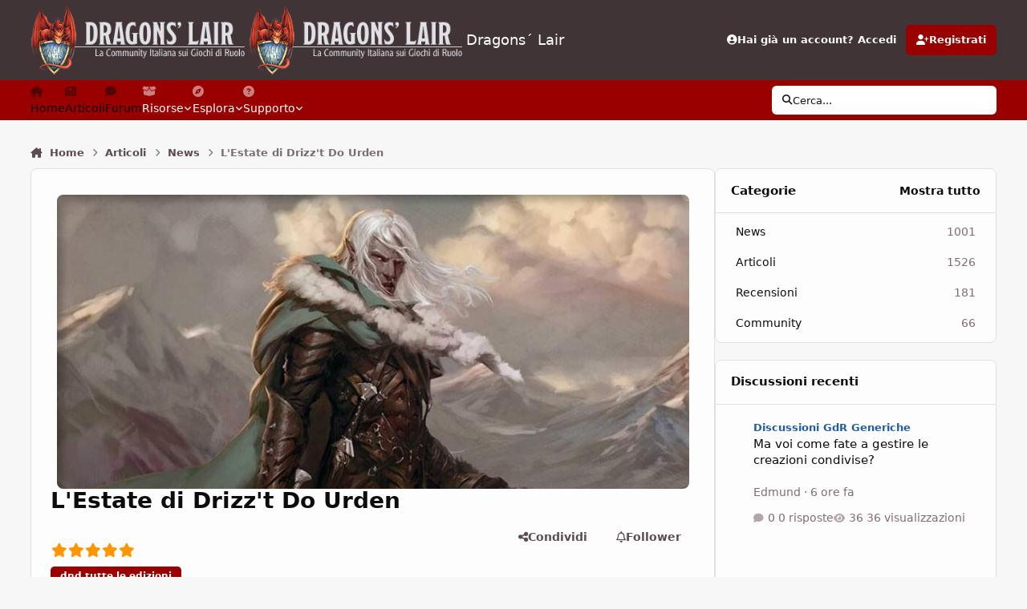

--- FILE ---
content_type: text/html;charset=UTF-8
request_url: https://www.dragonslair.it/index.html/news/lestate-di-drizzt-do-urden-r2052/
body_size: 44542
content:
<!DOCTYPE html>
<html lang="it-IT" dir="ltr" 

data-ips-path="/index.html/news/lestate-di-drizzt-do-urden-r2052/"
data-ips-scheme='light'
data-ips-scheme-active='light'
data-ips-scheme-default='light'
data-ips-theme="103"
data-ips-scheme-toggle="true"


    data-ips-guest


data-ips-theme-setting-change-scheme='1'
data-ips-theme-setting-link-panels='1'
data-ips-theme-setting-nav-bar-icons='1'
data-ips-theme-setting-mobile-icons-location='footer'
data-ips-theme-setting-mobile-footer-labels='1'
data-ips-theme-setting-sticky-sidebar='1'
data-ips-theme-setting-flip-sidebar='0'

data-ips-layout='default'



>
	<head data-ips-hook="head">
		<meta charset="utf-8">
		<title data-ips-hook="title">L&#039;Estate di Drizz&#039;t Do Urden - News</title>
		
		
		
		

		


	<script>
		(() => {
			function getCookie(n) {
				let v = `; ${document.cookie}`, parts = v.split(`; ${n}=`);
				if (parts.length === 2) return parts.pop().split(';').shift();
			}
			
			const s = getCookie('ips4_scheme_preference');
			if(!s || s === document.documentElement.getAttribute("data-ips-scheme-active")) return;
			if(s === "system"){
				document.documentElement.setAttribute('data-ips-scheme',(window.matchMedia('(prefers-color-scheme:dark)').matches)?'dark':'light');
			} else {
				document.documentElement.setAttribute("data-ips-scheme",s);
			}
			document.documentElement.setAttribute("data-ips-scheme-active",s);
		})();
	</script>

		
			

<!-- Google tag (gtag.js) -->
<script async src="https://www.googletagmanager.com/gtag/js?id=G-31GSSR5JXC"></script>
<script>
  window.dataLayer = window.dataLayer || [];
  function gtag(){dataLayer.push(arguments);}
  gtag('js', new Date());

  gtag('config', 'G-31GSSR5JXC');
</script>

<!-- adsense automatici -->
<script async src="https://pagead2.googlesyndication.com/pagead/js/adsbygoogle.js?client=ca-pub-7944502914985344"
     crossorigin="anonymous"></script>

<!-- messaggio su blocco annunci per disabilitare il blocco -->
<script async src="https://fundingchoicesmessages.google.com/i/pub-7944502914985344?ers=1" nonce="HlHXqc_x7lj9P7d9QIy8bQ"></script><script nonce="HlHXqc_x7lj9P7d9QIy8bQ">(function() {function signalGooglefcPresent() {if (!window.frames['googlefcPresent']) {if (document.body) {const iframe = document.createElement('iframe'); iframe.style = 'width: 0; height: 0; border: none; z-index: -1000; left: -1000px; top: -1000px;'; iframe.style.display = 'none'; iframe.name = 'googlefcPresent'; document.body.appendChild(iframe);} else {setTimeout(signalGooglefcPresent, 0);}}}signalGooglefcPresent();})();</script>
  
  <!-- messaggio su blocco annunci errore blocco -->
  <script>(function(){'use strict';function aa(a){var b=0;return function(){return b<a.length?{done:!1,value:a[b++]}:{done:!0}}}var ba="function"==typeof Object.defineProperties?Object.defineProperty:function(a,b,c){if(a==Array.prototype||a==Object.prototype)return a;a[b]=c.value;return a};
function ea(a){a=["object"==typeof globalThis&&globalThis,a,"object"==typeof window&&window,"object"==typeof self&&self,"object"==typeof global&&global];for(var b=0;b<a.length;++b){var c=a[b];if(c&&c.Math==Math)return c}throw Error("Cannot find global object");}var fa=ea(this);function ha(a,b){if(b)a:{var c=fa;a=a.split(".");for(var d=0;d<a.length-1;d++){var e=a[d];if(!(e in c))break a;c=c[e]}a=a[a.length-1];d=c[a];b=b(d);b!=d&&null!=b&&ba(c,a,{configurable:!0,writable:!0,value:b})}}
var ia="function"==typeof Object.create?Object.create:function(a){function b(){}b.prototype=a;return new b},l;if("function"==typeof Object.setPrototypeOf)l=Object.setPrototypeOf;else{var m;a:{var ja={a:!0},ka={};try{ka.__proto__=ja;m=ka.a;break a}catch(a){}m=!1}l=m?function(a,b){a.__proto__=b;if(a.__proto__!==b)throw new TypeError(a+" is not extensible");return a}:null}var la=l;
function n(a,b){a.prototype=ia(b.prototype);a.prototype.constructor=a;if(la)la(a,b);else for(var c in b)if("prototype"!=c)if(Object.defineProperties){var d=Object.getOwnPropertyDescriptor(b,c);d&&Object.defineProperty(a,c,d)}else a[c]=b[c];a.A=b.prototype}function ma(){for(var a=Number(this),b=[],c=a;c<arguments.length;c++)b[c-a]=arguments[c];return b}
var na="function"==typeof Object.assign?Object.assign:function(a,b){for(var c=1;c<arguments.length;c++){var d=arguments[c];if(d)for(var e in d)Object.prototype.hasOwnProperty.call(d,e)&&(a[e]=d[e])}return a};ha("Object.assign",function(a){return a||na});/*

 Copyright The Closure Library Authors.
 SPDX-License-Identifier: Apache-2.0
*/
var p=this||self;function q(a){return a};var t,u;a:{for(var oa=["CLOSURE_FLAGS"],v=p,x=0;x<oa.length;x++)if(v=v[oa[x]],null==v){u=null;break a}u=v}var pa=u&&u[610401301];t=null!=pa?pa:!1;var z,qa=p.navigator;z=qa?qa.userAgentData||null:null;function A(a){return t?z?z.brands.some(function(b){return(b=b.brand)&&-1!=b.indexOf(a)}):!1:!1}function B(a){var b;a:{if(b=p.navigator)if(b=b.userAgent)break a;b=""}return-1!=b.indexOf(a)};function C(){return t?!!z&&0<z.brands.length:!1}function D(){return C()?A("Chromium"):(B("Chrome")||B("CriOS"))&&!(C()?0:B("Edge"))||B("Silk")};var ra=C()?!1:B("Trident")||B("MSIE");!B("Android")||D();D();B("Safari")&&(D()||(C()?0:B("Coast"))||(C()?0:B("Opera"))||(C()?0:B("Edge"))||(C()?A("Microsoft Edge"):B("Edg/"))||C()&&A("Opera"));var sa={},E=null;var ta="undefined"!==typeof Uint8Array,ua=!ra&&"function"===typeof btoa;var F="function"===typeof Symbol&&"symbol"===typeof Symbol()?Symbol():void 0,G=F?function(a,b){a[F]|=b}:function(a,b){void 0!==a.g?a.g|=b:Object.defineProperties(a,{g:{value:b,configurable:!0,writable:!0,enumerable:!1}})};function va(a){var b=H(a);1!==(b&1)&&(Object.isFrozen(a)&&(a=Array.prototype.slice.call(a)),I(a,b|1))}
var H=F?function(a){return a[F]|0}:function(a){return a.g|0},J=F?function(a){return a[F]}:function(a){return a.g},I=F?function(a,b){a[F]=b}:function(a,b){void 0!==a.g?a.g=b:Object.defineProperties(a,{g:{value:b,configurable:!0,writable:!0,enumerable:!1}})};function wa(){var a=[];G(a,1);return a}function xa(a,b){I(b,(a|0)&-99)}function K(a,b){I(b,(a|34)&-73)}function L(a){a=a>>11&1023;return 0===a?536870912:a};var M={};function N(a){return null!==a&&"object"===typeof a&&!Array.isArray(a)&&a.constructor===Object}var O,ya=[];I(ya,39);O=Object.freeze(ya);var P;function Q(a,b){P=b;a=new a(b);P=void 0;return a}
function R(a,b,c){null==a&&(a=P);P=void 0;if(null==a){var d=96;c?(a=[c],d|=512):a=[];b&&(d=d&-2095105|(b&1023)<<11)}else{if(!Array.isArray(a))throw Error();d=H(a);if(d&64)return a;d|=64;if(c&&(d|=512,c!==a[0]))throw Error();a:{c=a;var e=c.length;if(e){var f=e-1,g=c[f];if(N(g)){d|=256;b=(d>>9&1)-1;e=f-b;1024<=e&&(za(c,b,g),e=1023);d=d&-2095105|(e&1023)<<11;break a}}b&&(g=(d>>9&1)-1,b=Math.max(b,e-g),1024<b&&(za(c,g,{}),d|=256,b=1023),d=d&-2095105|(b&1023)<<11)}}I(a,d);return a}
function za(a,b,c){for(var d=1023+b,e=a.length,f=d;f<e;f++){var g=a[f];null!=g&&g!==c&&(c[f-b]=g)}a.length=d+1;a[d]=c};function Aa(a){switch(typeof a){case "number":return isFinite(a)?a:String(a);case "boolean":return a?1:0;case "object":if(a&&!Array.isArray(a)&&ta&&null!=a&&a instanceof Uint8Array){if(ua){for(var b="",c=0,d=a.length-10240;c<d;)b+=String.fromCharCode.apply(null,a.subarray(c,c+=10240));b+=String.fromCharCode.apply(null,c?a.subarray(c):a);a=btoa(b)}else{void 0===b&&(b=0);if(!E){E={};c="ABCDEFGHIJKLMNOPQRSTUVWXYZabcdefghijklmnopqrstuvwxyz0123456789".split("");d=["+/=","+/","-_=","-_.","-_"];for(var e=
0;5>e;e++){var f=c.concat(d[e].split(""));sa[e]=f;for(var g=0;g<f.length;g++){var h=f[g];void 0===E[h]&&(E[h]=g)}}}b=sa[b];c=Array(Math.floor(a.length/3));d=b[64]||"";for(e=f=0;f<a.length-2;f+=3){var k=a[f],w=a[f+1];h=a[f+2];g=b[k>>2];k=b[(k&3)<<4|w>>4];w=b[(w&15)<<2|h>>6];h=b[h&63];c[e++]=g+k+w+h}g=0;h=d;switch(a.length-f){case 2:g=a[f+1],h=b[(g&15)<<2]||d;case 1:a=a[f],c[e]=b[a>>2]+b[(a&3)<<4|g>>4]+h+d}a=c.join("")}return a}}return a};function Ba(a,b,c){a=Array.prototype.slice.call(a);var d=a.length,e=b&256?a[d-1]:void 0;d+=e?-1:0;for(b=b&512?1:0;b<d;b++)a[b]=c(a[b]);if(e){b=a[b]={};for(var f in e)Object.prototype.hasOwnProperty.call(e,f)&&(b[f]=c(e[f]))}return a}function Da(a,b,c,d,e,f){if(null!=a){if(Array.isArray(a))a=e&&0==a.length&&H(a)&1?void 0:f&&H(a)&2?a:Ea(a,b,c,void 0!==d,e,f);else if(N(a)){var g={},h;for(h in a)Object.prototype.hasOwnProperty.call(a,h)&&(g[h]=Da(a[h],b,c,d,e,f));a=g}else a=b(a,d);return a}}
function Ea(a,b,c,d,e,f){var g=d||c?H(a):0;d=d?!!(g&32):void 0;a=Array.prototype.slice.call(a);for(var h=0;h<a.length;h++)a[h]=Da(a[h],b,c,d,e,f);c&&c(g,a);return a}function Fa(a){return a.s===M?a.toJSON():Aa(a)};function Ga(a,b,c){c=void 0===c?K:c;if(null!=a){if(ta&&a instanceof Uint8Array)return b?a:new Uint8Array(a);if(Array.isArray(a)){var d=H(a);if(d&2)return a;if(b&&!(d&64)&&(d&32||0===d))return I(a,d|34),a;a=Ea(a,Ga,d&4?K:c,!0,!1,!0);b=H(a);b&4&&b&2&&Object.freeze(a);return a}a.s===M&&(b=a.h,c=J(b),a=c&2?a:Q(a.constructor,Ha(b,c,!0)));return a}}function Ha(a,b,c){var d=c||b&2?K:xa,e=!!(b&32);a=Ba(a,b,function(f){return Ga(f,e,d)});G(a,32|(c?2:0));return a};function Ia(a,b){a=a.h;return Ja(a,J(a),b)}function Ja(a,b,c,d){if(-1===c)return null;if(c>=L(b)){if(b&256)return a[a.length-1][c]}else{var e=a.length;if(d&&b&256&&(d=a[e-1][c],null!=d))return d;b=c+((b>>9&1)-1);if(b<e)return a[b]}}function Ka(a,b,c,d,e){var f=L(b);if(c>=f||e){e=b;if(b&256)f=a[a.length-1];else{if(null==d)return;f=a[f+((b>>9&1)-1)]={};e|=256}f[c]=d;e&=-1025;e!==b&&I(a,e)}else a[c+((b>>9&1)-1)]=d,b&256&&(d=a[a.length-1],c in d&&delete d[c]),b&1024&&I(a,b&-1025)}
function La(a,b){var c=Ma;var d=void 0===d?!1:d;var e=a.h;var f=J(e),g=Ja(e,f,b,d);var h=!1;if(null==g||"object"!==typeof g||(h=Array.isArray(g))||g.s!==M)if(h){var k=h=H(g);0===k&&(k|=f&32);k|=f&2;k!==h&&I(g,k);c=new c(g)}else c=void 0;else c=g;c!==g&&null!=c&&Ka(e,f,b,c,d);e=c;if(null==e)return e;a=a.h;f=J(a);f&2||(g=e,c=g.h,h=J(c),g=h&2?Q(g.constructor,Ha(c,h,!1)):g,g!==e&&(e=g,Ka(a,f,b,e,d)));return e}function Na(a,b){a=Ia(a,b);return null==a||"string"===typeof a?a:void 0}
function Oa(a,b){a=Ia(a,b);return null!=a?a:0}function S(a,b){a=Na(a,b);return null!=a?a:""};function T(a,b,c){this.h=R(a,b,c)}T.prototype.toJSON=function(){var a=Ea(this.h,Fa,void 0,void 0,!1,!1);return Pa(this,a,!0)};T.prototype.s=M;T.prototype.toString=function(){return Pa(this,this.h,!1).toString()};
function Pa(a,b,c){var d=a.constructor.v,e=L(J(c?a.h:b)),f=!1;if(d){if(!c){b=Array.prototype.slice.call(b);var g;if(b.length&&N(g=b[b.length-1]))for(f=0;f<d.length;f++)if(d[f]>=e){Object.assign(b[b.length-1]={},g);break}f=!0}e=b;c=!c;g=J(a.h);a=L(g);g=(g>>9&1)-1;for(var h,k,w=0;w<d.length;w++)if(k=d[w],k<a){k+=g;var r=e[k];null==r?e[k]=c?O:wa():c&&r!==O&&va(r)}else h||(r=void 0,e.length&&N(r=e[e.length-1])?h=r:e.push(h={})),r=h[k],null==h[k]?h[k]=c?O:wa():c&&r!==O&&va(r)}d=b.length;if(!d)return b;
var Ca;if(N(h=b[d-1])){a:{var y=h;e={};c=!1;for(var ca in y)Object.prototype.hasOwnProperty.call(y,ca)&&(a=y[ca],Array.isArray(a)&&a!=a&&(c=!0),null!=a?e[ca]=a:c=!0);if(c){for(var rb in e){y=e;break a}y=null}}y!=h&&(Ca=!0);d--}for(;0<d;d--){h=b[d-1];if(null!=h)break;var cb=!0}if(!Ca&&!cb)return b;var da;f?da=b:da=Array.prototype.slice.call(b,0,d);b=da;f&&(b.length=d);y&&b.push(y);return b};function Qa(a){return function(b){if(null==b||""==b)b=new a;else{b=JSON.parse(b);if(!Array.isArray(b))throw Error(void 0);G(b,32);b=Q(a,b)}return b}};function Ra(a){this.h=R(a)}n(Ra,T);var Sa=Qa(Ra);var U;function V(a){this.g=a}V.prototype.toString=function(){return this.g+""};var Ta={};function Ua(){return Math.floor(2147483648*Math.random()).toString(36)+Math.abs(Math.floor(2147483648*Math.random())^Date.now()).toString(36)};function Va(a,b){b=String(b);"application/xhtml+xml"===a.contentType&&(b=b.toLowerCase());return a.createElement(b)}function Wa(a){this.g=a||p.document||document}Wa.prototype.appendChild=function(a,b){a.appendChild(b)};/*

 SPDX-License-Identifier: Apache-2.0
*/
function Xa(a,b){a.src=b instanceof V&&b.constructor===V?b.g:"type_error:TrustedResourceUrl";var c,d;(c=(b=null==(d=(c=(a.ownerDocument&&a.ownerDocument.defaultView||window).document).querySelector)?void 0:d.call(c,"script[nonce]"))?b.nonce||b.getAttribute("nonce")||"":"")&&a.setAttribute("nonce",c)};function Ya(a){a=void 0===a?document:a;return a.createElement("script")};function Za(a,b,c,d,e,f){try{var g=a.g,h=Ya(g);h.async=!0;Xa(h,b);g.head.appendChild(h);h.addEventListener("load",function(){e();d&&g.head.removeChild(h)});h.addEventListener("error",function(){0<c?Za(a,b,c-1,d,e,f):(d&&g.head.removeChild(h),f())})}catch(k){f()}};var $a=p.atob("aHR0cHM6Ly93d3cuZ3N0YXRpYy5jb20vaW1hZ2VzL2ljb25zL21hdGVyaWFsL3N5c3RlbS8xeC93YXJuaW5nX2FtYmVyXzI0ZHAucG5n"),ab=p.atob("WW91IGFyZSBzZWVpbmcgdGhpcyBtZXNzYWdlIGJlY2F1c2UgYWQgb3Igc2NyaXB0IGJsb2NraW5nIHNvZnR3YXJlIGlzIGludGVyZmVyaW5nIHdpdGggdGhpcyBwYWdlLg=="),bb=p.atob("RGlzYWJsZSBhbnkgYWQgb3Igc2NyaXB0IGJsb2NraW5nIHNvZnR3YXJlLCB0aGVuIHJlbG9hZCB0aGlzIHBhZ2Uu");function db(a,b,c){this.i=a;this.l=new Wa(this.i);this.g=null;this.j=[];this.m=!1;this.u=b;this.o=c}
function eb(a){if(a.i.body&&!a.m){var b=function(){fb(a);p.setTimeout(function(){return gb(a,3)},50)};Za(a.l,a.u,2,!0,function(){p[a.o]||b()},b);a.m=!0}}
function fb(a){for(var b=W(1,5),c=0;c<b;c++){var d=X(a);a.i.body.appendChild(d);a.j.push(d)}b=X(a);b.style.bottom="0";b.style.left="0";b.style.position="fixed";b.style.width=W(100,110).toString()+"%";b.style.zIndex=W(2147483544,2147483644).toString();b.style["background-color"]=hb(249,259,242,252,219,229);b.style["box-shadow"]="0 0 12px #888";b.style.color=hb(0,10,0,10,0,10);b.style.display="flex";b.style["justify-content"]="center";b.style["font-family"]="Roboto, Arial";c=X(a);c.style.width=W(80,
85).toString()+"%";c.style.maxWidth=W(750,775).toString()+"px";c.style.margin="24px";c.style.display="flex";c.style["align-items"]="flex-start";c.style["justify-content"]="center";d=Va(a.l.g,"IMG");d.className=Ua();d.src=$a;d.alt="Warning icon";d.style.height="24px";d.style.width="24px";d.style["padding-right"]="16px";var e=X(a),f=X(a);f.style["font-weight"]="bold";f.textContent=ab;var g=X(a);g.textContent=bb;Y(a,e,f);Y(a,e,g);Y(a,c,d);Y(a,c,e);Y(a,b,c);a.g=b;a.i.body.appendChild(a.g);b=W(1,5);for(c=
0;c<b;c++)d=X(a),a.i.body.appendChild(d),a.j.push(d)}function Y(a,b,c){for(var d=W(1,5),e=0;e<d;e++){var f=X(a);b.appendChild(f)}b.appendChild(c);c=W(1,5);for(d=0;d<c;d++)e=X(a),b.appendChild(e)}function W(a,b){return Math.floor(a+Math.random()*(b-a))}function hb(a,b,c,d,e,f){return"rgb("+W(Math.max(a,0),Math.min(b,255)).toString()+","+W(Math.max(c,0),Math.min(d,255)).toString()+","+W(Math.max(e,0),Math.min(f,255)).toString()+")"}function X(a){a=Va(a.l.g,"DIV");a.className=Ua();return a}
function gb(a,b){0>=b||null!=a.g&&0!=a.g.offsetHeight&&0!=a.g.offsetWidth||(ib(a),fb(a),p.setTimeout(function(){return gb(a,b-1)},50))}
function ib(a){var b=a.j;var c="undefined"!=typeof Symbol&&Symbol.iterator&&b[Symbol.iterator];if(c)b=c.call(b);else if("number"==typeof b.length)b={next:aa(b)};else throw Error(String(b)+" is not an iterable or ArrayLike");for(c=b.next();!c.done;c=b.next())(c=c.value)&&c.parentNode&&c.parentNode.removeChild(c);a.j=[];(b=a.g)&&b.parentNode&&b.parentNode.removeChild(b);a.g=null};function jb(a,b,c,d,e){function f(k){document.body?g(document.body):0<k?p.setTimeout(function(){f(k-1)},e):b()}function g(k){k.appendChild(h);p.setTimeout(function(){h?(0!==h.offsetHeight&&0!==h.offsetWidth?b():a(),h.parentNode&&h.parentNode.removeChild(h)):a()},d)}var h=kb(c);f(3)}function kb(a){var b=document.createElement("div");b.className=a;b.style.width="1px";b.style.height="1px";b.style.position="absolute";b.style.left="-10000px";b.style.top="-10000px";b.style.zIndex="-10000";return b};function Ma(a){this.h=R(a)}n(Ma,T);function lb(a){this.h=R(a)}n(lb,T);var mb=Qa(lb);function nb(a){a=Na(a,4)||"";if(void 0===U){var b=null;var c=p.trustedTypes;if(c&&c.createPolicy){try{b=c.createPolicy("goog#html",{createHTML:q,createScript:q,createScriptURL:q})}catch(d){p.console&&p.console.error(d.message)}U=b}else U=b}a=(b=U)?b.createScriptURL(a):a;return new V(a,Ta)};function ob(a,b){this.m=a;this.o=new Wa(a.document);this.g=b;this.j=S(this.g,1);this.u=nb(La(this.g,2));this.i=!1;b=nb(La(this.g,13));this.l=new db(a.document,b,S(this.g,12))}ob.prototype.start=function(){pb(this)};
function pb(a){qb(a);Za(a.o,a.u,3,!1,function(){a:{var b=a.j;var c=p.btoa(b);if(c=p[c]){try{var d=Sa(p.atob(c))}catch(e){b=!1;break a}b=b===Na(d,1)}else b=!1}b?Z(a,S(a.g,14)):(Z(a,S(a.g,8)),eb(a.l))},function(){jb(function(){Z(a,S(a.g,7));eb(a.l)},function(){return Z(a,S(a.g,6))},S(a.g,9),Oa(a.g,10),Oa(a.g,11))})}function Z(a,b){a.i||(a.i=!0,a=new a.m.XMLHttpRequest,a.open("GET",b,!0),a.send())}function qb(a){var b=p.btoa(a.j);a.m[b]&&Z(a,S(a.g,5))};(function(a,b){p[a]=function(){var c=ma.apply(0,arguments);p[a]=function(){};b.apply(null,c)}})("__h82AlnkH6D91__",function(a){"function"===typeof window.atob&&(new ob(window,mb(window.atob(a)))).start()});}).call(this);

window.__h82AlnkH6D91__("[base64]/[base64]/[base64]/[base64]");</script>

		
		
		
		
		


	<!--!Font Awesome Free 6 by @fontawesome - https://fontawesome.com License - https://fontawesome.com/license/free Copyright 2024 Fonticons, Inc.-->
	<link rel='stylesheet' href='//www.dragonslair.it/applications/core/interface/static/fontawesome/css/all.min.css?v=6.7.2'>



	<link rel='stylesheet' href='//www.dragonslair.it/static/css/core_global_framework_framework.css?v=cf3d3adfc31769881877'>

	<link rel='stylesheet' href='//www.dragonslair.it/static/css/core_global_flags.css?v=cf3d3adfc31769881877'>

	<link rel='stylesheet' href='//www.dragonslair.it/static/css/core_front_core.css?v=cf3d3adfc31769881877'>

	<link rel='stylesheet' href='//www.dragonslair.it/static/css/cms_front_records_record.css?v=cf3d3adfc31769881877'>


<!-- Content Config CSS Properties -->
<style id="contentOptionsCSS">
    :root {
        --i-embed-max-width: 500px;
        --i-embed-default-width: 500px;
        --i-embed-media-max-width: 100%;
    }
</style>



	
	
	<style id="themeVariables">
		
			:root{

--light__i-primary: hsl(0 100% 30%);
--light__i-primary-relative-l: 17;
--light__i-secondary: hsl(0 67% 18%);
--light__i-secondary-relative-l: 13;
--light__i-base-l: 96;
--light__i-base-c: 10;
--light__i-base-h: 25;
--set__i-default-scheme: light;
--set__i-logo--he: 85;
--set__logo-light: url('https://www.dragonslair.it/uploads/monthly_2025_03/logo_bianco_08b2a4.png');
--set__mobile-logo-light: url('https://www.dragonslair.it/uploads/monthly_2025_03/logo_bianco_a5af45.png');
--set__logo-dark: url('https://www.dragonslair.it/uploads/monthly_2025_03/logo_bianco_14f667.png');
--set__mobile-logo-dark: url('https://www.dragonslair.it/uploads/monthly_2025_03/logo_bianco_e47bd6.png');
--set__i-position-navigation: 7;
--set__i-position-breadcrumb: 10;
--set__i-nav-bar-icons: 1;
--light__i-headerSecondary--ba-co: var(--i-primary-dark);
--light__i-headerMobile--ba-co: var(--i-base-contrast_5);
--light__i-headerMobile--co: var(--i-base_2);
--dark__i-primary: hsl(0 100% 30%);
--dark__i-primary-relative-l: 17;
--i-nav-hover-menus: 1;

}
		
	</style>

	
		<style id="themeCustomCSS">
			 .ipsPageHeader__row .ipsRichText mark{border-radius:6px;padding-inline:0.5em;line-height:2em;}.ipsPageHeader__row .ipsRichText mark{padding-block:0.05lh;}.ipsRichText--user [style*="color:"]{color:inherit !important;}.ipsRichText--user [style*="background"]{background:transparent !important;}#chatContentIframe{background:#ffffff;}.h1_dl{font-size:34px;font-weight:bold;text-transform:uppercase;color:#7575d1;line-height:normal;margin-bottom:0px;}.h2_dl{font-size:28px;font-weight:bold;color:#990000;line-height:normal;margin-bottom:0px;}.h3_dl{font-size:20px;font-weight:bold;color:#8065a3;line-height:normal;margin-bottom:0px;}.buttonDL{margin-left:33px;padding:.2em 10px;display:inline-block;position:relative;z-index:100;font-family:Inter, Arial, helvetica, sans-serif;}.buttonDL:before{content:"";width:30px;background-image:url(https://www.dragonslair.it/images/arrow.png)!important;position:absolute;top:0;bottom:0;left:-33px;}.buttonDL, .buttonDL:before{color:#fff !important;font-weight:700;text-decoration:none!important;text-transform:uppercase;background:#140c0a 50% 50% no-repeat;background-size:auto !important;-webkit-transition-property:-webkit-box-shadow, background-color;-webkit-transition-duration:.25s;-webkit-transition-timing-function:ease-in-out;-moz-transition-property:-moz-box-shadow, background-color;-moz-transition-duration:.25s;-moz-transition-timing-function:ease-in-out;transition-property:box-shadow, background-color;transition-duration:.25s;transition-timing-function:ease-in-out;}.buttonDL:hover, .buttonDL:hover:before{color:#fff !important;background-color:#9d0a0e !important;-webkit-box-shadow:0 0 5px rgba(0,0,0,.7);-moz-box-shadow:0 0 5px rgba(0,0,0,.7);box-shadow:0 0 5px rgba(0,0,0,.7);}a.link_dl:link{background:#333;color:#fff!important;padding:4px 10px;text-decoration:none;font-style:normal;text-transform:uppercase;}a.link_dl:hover{background:#990000!important;color:#fff;padding:4px 10px;text-decoration:none;font-style:normal;text-transform:uppercase;}a.link_dl:visited{background:#333;color:#fff!important;padding:4px 10px;text-decoration:none;font-style:normal;text-transform:uppercase;}a.link_dl2{text-decoration:none;padding:1px 5px;color:#990000;border:0px;}a.link_dl2:hover{color:#990000;background:#efcdc4;}blockquote.cita1{display:block;background:#fafafa;padding:15px 20px 15px 45px;margin:30px 0px 30px 20px;position:relative;font-family:Georgia, serif;font-size:16px;line-height:1.5;color:#666;text-align:justify;border-left:10px solid #B0AC99;border-right:2px solid #B0AC99;}blockquote.cita1:before{content:"\201C";font-family:Georgia, serif;font-size:64px;font-weight:bold;color:#999;position:absolute;left:10px;top:-5px;}blockquote.cita1:after{content:"";}blockquote.cita1 em{font-style:italic;}@media screen and (max-width:767px){blockquote.cita1{margin:30px 0px;}}span.pulled-right{display:block;float:right;padding:0 0 0 10px;margin:0 0 10px 20px;width:250px;text-align:right;color:#990000;border-left:4px solid #999;font-family:Georgia, serif;font-size:18px;line-height:1.5;font-style:italic;}@media screen and (max-width:767px){span.pulled-right{padding:10px 0;margin:20px 0;width:100%;text-align:center;border-left:0px;}}span.pulled-left{display:block;float:left;padding:0 10px 0 0;margin:0 20px 10px 0;width:250px;text-align:left;color:#990000;border-right:4px solid #999;font-family:Georgia, serif;font-size:18px;line-height:1.5;font-style:italic;}@media screen and (max-width:767px){span.pulled-left{padding:10px 0;margin:20px 0;width:100%;text-align:center;color:#990000;border-right:0px;}}hr.style1{border:0;height:2px;background-image:linear-gradient(to right, rgba(133, 133, 133, 0), rgba(133, 133, 133, 0.75), rgba(133, 133, 133, 0));text-align:center;width:60%;display:block;margin:30px auto;}table{background-color:#fff;border-collapse:collapse;font-family:Arial, Helvetica, sans-serif}.dcf-table tbody, .dcf-table thead{font-size:.84em}.dcf-table tfoot{font-size:.75em}.dcf-table tbody{border-bottom:1px solid #e3e3e2;border-top:1px solid #e3e3e2}.dcf-table td, .dcf-table th{padding-right:1.78em}.dcf-table-bordered, .dcf-table-bordered td, .dcf-table-bordered th{border:1px solid #e3e3e2}.dcf-table-bordered td, .dcf-table-bordered th, .dcf-table-striped td, .dcf-table-striped th{padding-left:1em;padding-right:1em}.dcf-table-bordered tr:not(:last-child), .dcf-table-striped tr:not(:last-child){border-bottom:1px solid #e3e3e2}.dcf-table-striped tbody tr:nth-of-type(2n){background-color:#f6f6f5}.dcf-table thead td, .dcf-table thead th{padding-bottom:.75em;vertical-align:bottom}.dcf-table tbody td, .dcf-table tbody th, .dcf-table tfoot td, .dcf-table tfoot th{padding-top:.75em;vertical-align:top}.dcf-table tbody td, .dcf-table tbody th{padding-bottom:.75em}.dcf-table-bordered thead th{padding-top:1.33em}.dcf-wrapper-table-scroll{left:50%;margin-left:-50vw;margin-right:-50vw;overflow-x:auto;-webkit-overflow-scrolling:touch;padding-bottom:1em;position:relative;right:50%;width:100vw}@media only screen and (max-width:42.09em){.dcf-table-responsive thead{clip:rect(0 0 0 0);-webkit-clip-path:inset(50%);clip-path:inset(50%);height:1px;overflow:hidden;position:absolute;width:1px;white-space:nowrap}.dcf-table-responsive tr{display:block}.dcf-table-responsive td{-webkit-column-gap:3.16vw;-moz-column-gap:3.16vw;column-gap:3.16vw;display:-ms-grid;display:grid;-ms-grid-columns:1fr 2fr;grid-template-columns:1fr 2fr;text-align:left!important}.dcf-table-responsive.dcf-table-bordered, .dcf-table-responsive.dcf-table-bordered thead th{border-width:0}.dcf-table-responsive.dcf-table-bordered tbody td{border-top-width:0}.dcf-table-responsive:not(.dcf-table-bordered) tbody tr{padding-bottom:.75em}.dcf-table-responsive:not(.dcf-table-bordered) tbody td{padding-bottom:0}.dcf-table-responsive:not(.dcf-table-bordered):not(.dcf-table-striped) tbody td{padding-right:0}.dcf-table-responsive.dcf-table-bordered tbody tr:last-child td:last-child{border-bottom-width:0}.dcf-table-responsive tbody td:before{content:attr(data-label);float:left;font-weight:700;padding-right:1.78em}}#stats5e{text-align:center!important;font-size:14px!important;line-height:1.3em;box-sizing:border-box;max-width:100%;}.stats5e{text-align:center!important;font-size:14px!important;line-height:1.3em;box-sizing:border-box;max-width:100%;}.stats5e ol{font-family:Inter, Roboto, 'Myriad Pro', Calibri, Helvetica, Arial, sans-serif!important;font-size:14px!important;line-height:1.3em;}.stat-block.wide p{font-family:Inter, Roboto, 'Myriad Pro', Calibri, Helvetica, Arial, sans-serif!important;font-size:14px!important;}.stat-block p{font-family:Inter, Roboto, 'Myriad Pro', Calibri, Helvetica, Arial, sans-serif!important;font-size:14px!important;}.stat-block{text-align:left;margin:20px;display:inline-block;vertical-align:top;width:17%;min-width:380px;background:#FDF1DC;padding:5px 10px 20px;box-shadow:0 0 1.5em #867453;}.stat-block.wide{width:50%;min-width:680px;text-align:center;}.stat-block.wide .section-left, .stat-block.wide .section-right{display:inline-block;vertical-align:top;width:48%;text-align:left;}.stat-block.wide .section-left{margin-right:1.5%;}.stat-block.wide .section-right{margin-left:1.5%;}@media screen and (max-width:1100px){.stat-block.wide{min-width:380px;}.stat-block.wide .section-left, .stat-block.wide .section-right{display:block;width:100%;}.stat-block.wide .section-left{margin:0;}.stat-block.wide .section-right{margin:0;}}.orange-border{display:block;background:#E69A28;border:1px solid #000;height:5px;padding:0 10px 0;margin:-10px -10px 0;box-sizing:initial;}.orange-border.bottom{margin:15px -10px -20px;}.tapered-rule{display:block;width:100%;height:5px;border:none;color:#922610;fill:#922610;stroke:#922610;}.creature-heading h1{font-family:Inter, Merriweather, 'Libre Baskerville', 'Lora', 'Calisto MT', 'Bookman Old Style', Bookman, 'Goudy Old Style', Garamond, 'Hoefler Text', 'Bitstream Charter', Georgia, serif;color:#922610;font-size:23px;line-height:1.2em;margin:10px 0 0;letter-spacing:1px;font-variant:small-caps;font-weight:bold;}.creature-heading h2{font-weight:normal;font-style:italic;font-size:12px;line-height:1.2em;margin:0 0 10px;}.property-line h4, .property-line p{display:inline;margin:0;color:#922610;font-size:13.5px;line-height:1.2em;}.property-line h4{color:#7A200D;}.property-line{text-indent:-1em;padding-left:1.1em;line-height:1.4em;}.property-line.first{margin:8px 0 0}.property-line.last{margin:0 0 10px;}.abilities{text-align:center;color:#922610;}.abilities > div{display:inline-block;vertical-align:middle;width:15.5%;min-width:40px;font-size:12px;line-height:1em;}.abilities h4{margin:10px 0 2px;font-size:14px;line-height:1.2em;text-transform:uppercase;color:#7A200D;}.abilities p{margin:0 0 10px;line-height:1.2em;}.property-block h4, .property-block p{font-size:13.5px;line-height:1.2em;display:inline;margin:0;}.property-block h4{font-style:italic;}.property-block{padding:10px 2px 0;}.actions h3{border-bottom:1px solid #7A200D;color:#7A200D;font-size:21px;font-variant:small-caps;font-weight:normal;letter-spacing:1px;margin:20px 0 0;padding:0 0 10px;text-indent:5px;}.actions{margin:0 0 20px;}.actions:last-child{margin:0;}@media print{.orange-border{display:none;}.stat-block, .stat-block.wide, .stat-block.wide .section-left, .stat-block.wide .section-right, .property-line, .property-block{width:100%;display:block;}.stat-block.wide .section-left{margin:0;}.stat-block.wide .section-right{margin:0;}.stat-block{width:40%;display:inline-block;vertical-align:top;}.stat-block.wide{page-break-after:always;}}@media screen and (max-width:575px){.stat-block{margin:20px 0;}}
		</style>
	

	


		



	<meta name="viewport" content="width=device-width, initial-scale=1, viewport-fit=cover">
	<meta name="apple-mobile-web-app-status-bar-style" content="black-translucent">
	
	
	
		<meta name="twitter:card" content="summary_large_image">
	
	
		
			<meta name="twitter:site" content="@dragonslair_it">
		
	
	
		
			
				
					<meta property="og:url" content="https://www.dragonslair.it/index.html/news/lestate-di-drizzt-do-urden-r2052/">
				
			
		
	
		
			
				
					<meta property="og:title" content="L&#039;Estate di Drizz&#039;t Do Urden">
				
			
		
	
		
			
				
					<meta property="og:type" content="website">
				
			
		
	
		
			
				
					<meta name="description" content="Drizz&#039;t Do&#039;Urden, il celebre ranger drow creato dalla penna di R.A Salvatore, è sempre stato uno dei personaggi più amati della storia di Dungeons and Dragons. In questo 2021 la Wotc sembra aver deciso di voler rendere omaggio a questo personaggio, apparso per la prima volta nel romanzo Le Lande ...">
				
			
		
	
		
			
				
					<meta property="og:description" content="Drizz&#039;t Do&#039;Urden, il celebre ranger drow creato dalla penna di R.A Salvatore, è sempre stato uno dei personaggi più amati della storia di Dungeons and Dragons. In questo 2021 la Wotc sembra aver deciso di voler rendere omaggio a questo personaggio, apparso per la prima volta nel romanzo Le Lande ...">
				
			
		
	
		
			
				
					<meta property="og:updated_time" content="2021-05-24T23:14:50Z">
				
			
		
	
		
			
				
					<meta name="keywords" content="dnd tutte le edizioni">
				
			
		
	
		
			
				
					<meta property="og:image" content="https://www.dragonslair.it/uploads/monthly_2021_05/Drizzt.jpg.f824046a9599b5cedfc2a21c3089ff7f.jpg">
				
			
		
	
	
		
			<link rel="canonical" href="https://www.dragonslair.it/index.html/news/lestate-di-drizzt-do-urden-r2052/">
		
	
	<link rel="alternate" type="application/rss+xml" title="Dragons&#039; Lair - Articoli" href="https://www.dragonslair.it/rss/1-dragons-lair-articles.xml/"><link rel="alternate" type="application/rss+xml" title="Dragons&#039; Lair Blog" href="https://www.dragonslair.it/rss/2-dragons-lair-blogs.xml/">
	
	
	
	<link rel="manifest" href="https://www.dragonslair.it/manifest.webmanifest/">
	
		<meta name="theme-color" content="#ffffff">
	
	
		<link rel="mask-icon" href="https://www.dragonslair.it/uploads/monthly_2019_12/dl_svg.a17d8326b5471bcdcbe03833d4e13e38?v=1754400155" color="#ffffff">
	

	
	
		
	
		
	
		
	
		
	
		
	
		
	
		
	
		
	
		
	
		
	
		
	
		
	
		
	
		
	
		
	
		
	
		
	
		
	
		
	
		
	
		
	
		
	
		
	
		
			<link rel="apple-touch-icon" href="https://www.dragonslair.it/uploads/monthly_2025_08/apple-touch-icon-180x180.png?v=1754400155">
		
	

	
	


		

	
	<link rel='icon' href='https://www.dragonslair.it/uploads/monthly_2019_12/dl_48.png' type="image/png">

	</head>
	<body data-ips-hook="body" class="ipsApp ipsApp_front  cCmsDatabase_articles9283759273592" data-contentClass="IPS\cms\Records1" data-controller="core.front.core.app" data-pageApp="cms" data-pageLocation="front" data-pageModule="pages" data-pageController="page" data-id="2052" >
		<a href="#ipsLayout__main" class="ipsSkipToContent">Vai al contenuto</a>
		
		
		

<i-pull-to-refresh aria-hidden="true">
	<div class="iPullToRefresh"></div>
</i-pull-to-refresh>
		


	<i-pwa-install id="ipsPwaInstall">
		
		
			
		
			
		
			
		
			
		
			
		
			
		
			
		
			
		
			
		
			
		
			
		
			
		
			
		
			
		
			
		
			
		
			
		
			
		
			
		
			
		
			
		
			
		
			
		
			
				<img src="https://www.dragonslair.it/uploads/monthly_2025_08/apple-touch-icon-180x180.png" alt="" width="180" height="180" class="iPwaInstall__icon">
			
		
		<div class="iPwaInstall__content">
			<div class="iPwaInstall__title">Visualizza nell'app</div>
			<p class="iPwaInstall__desc">Un modo migliore per navigare. <strong>Scopri di più</strong>.</p>
		</div>
		<button type="button" class="iPwaInstall__learnMore" popovertarget="iPwaInstall__learnPopover">Maggiori informazioni</button>
		<button type="button" class="iPwaInstall__dismiss" id="iPwaInstall__dismiss"><span aria-hidden="true">&times;</span><span class="ipsInvisible">Ignora</span></button>
	</i-pwa-install>
	
	<i-card popover id="iPwaInstall__learnPopover">
		<button class="iCardDismiss" type="button" tabindex="-1" popovertarget="iPwaInstall__learnPopover" popovertargetaction="hide">Close</button>
		<div class="iCard">
			<div class="iCard__content iPwaInstallPopover">
				<div class="i-flex i-gap_2">
					
						
					
						
					
						
					
						
					
						
					
						
					
						
					
						
					
						
					
						
					
						
					
						
					
						
					
						
					
						
					
						
					
						
					
						
					
						
					
						
					
						
					
						
					
						
					
						
							<img src="https://www.dragonslair.it/uploads/monthly_2025_08/apple-touch-icon-180x180.png" alt="" width="180" height="180" class="iPwaInstallPopover__icon">
						
					
					<div class="i-flex_11 i-align-self_center">
						<div class="i-font-weight_700 i-color_hard">Dragons´ Lair</div>
						<p>Un'app a schermo intero sulla tua schermata principale con notifiche push, badge e molto altro.</p>
					</div>
				</div>

				<div class="iPwaInstallPopover__ios">
					<div class="iPwaInstallPopover__title">
						<svg xmlns="http://www.w3.org/2000/svg" viewBox="0 0 384 512"><path d="M318.7 268.7c-.2-36.7 16.4-64.4 50-84.8-18.8-26.9-47.2-41.7-84.7-44.6-35.5-2.8-74.3 20.7-88.5 20.7-15 0-49.4-19.7-76.4-19.7C63.3 141.2 4 184.8 4 273.5q0 39.3 14.4 81.2c12.8 36.7 59 126.7 107.2 125.2 25.2-.6 43-17.9 75.8-17.9 31.8 0 48.3 17.9 76.4 17.9 48.6-.7 90.4-82.5 102.6-119.3-65.2-30.7-61.7-90-61.7-91.9zm-56.6-164.2c27.3-32.4 24.8-61.9 24-72.5-24.1 1.4-52 16.4-67.9 34.9-17.5 19.8-27.8 44.3-25.6 71.9 26.1 2 49.9-11.4 69.5-34.3z"/></svg>
						<span>Per installare questa app su iOS e iPadOS</span>
					</div>
					<ol class="ipsList ipsList--bullets i-color_soft i-margin-top_2">
						<li>Tocca l'icona <svg xmlns='http://www.w3.org/2000/svg' viewBox='0 0 416 550.4' class='iPwaInstallPopover__svg'><path d='M292.8 129.6 208 44.8l-84.8 84.8-22.4-22.4L208 0l107.2 107.2-22.4 22.4Z'/><path d='M192 22.4h32v336h-32v-336Z'/><path d='M368 550.4H48c-27.2 0-48-20.8-48-48v-288c0-27.2 20.8-48 48-48h112v32H48c-9.6 0-16 6.4-16 16v288c0 9.6 6.4 16 16 16h320c9.6 0 16-6.4 16-16v-288c0-9.6-6.4-16-16-16H256v-32h112c27.2 0 48 20.8 48 48v288c0 27.2-20.8 48-48 48Z'/></svg>  di condivisione in Safari.</li>
						<li>Scorri il menu e tocca <strong>Aggiungi alla schermata Home</strong>.</li>
						<li>Tocca <strong>Aggiungi</strong> nell'angolo in alto a destra.</li>
					</ol>
				</div>
				<div class="iPwaInstallPopover__android">
					<div class="iPwaInstallPopover__title">
						<svg xmlns="http://www.w3.org/2000/svg" viewBox="0 0 576 512"><path d="M420.6 301.9a24 24 0 1 1 24-24 24 24 0 0 1 -24 24m-265.1 0a24 24 0 1 1 24-24 24 24 0 0 1 -24 24m273.7-144.5 47.9-83a10 10 0 1 0 -17.3-10h0l-48.5 84.1a301.3 301.3 0 0 0 -246.6 0L116.2 64.5a10 10 0 1 0 -17.3 10h0l47.9 83C64.5 202.2 8.2 285.6 0 384H576c-8.2-98.5-64.5-181.8-146.9-226.6"/></svg>
						<span>Per installare questa app su Android</span>
					</div>
					<ol class="ipsList ipsList--bullets i-color_soft i-margin-top_2">
						<li>Tocca il menu con i 3 puntini (⋮) nell'angolo in alto a destra del browser.</li>
						<li>Tocca <strong>Aggiungi alla schermata Home</strong> oppure <strong>Installa app</strong>.</li>
						<li>Conferma toccando <strong>Installa</strong>.</li>
					</ol>
				</div>
			</div>
		</div>
	</i-card>

		
		<div class="ipsLayout" id="ipsLayout" data-ips-hook="layout">
			
			<div class="ipsLayout__app" data-ips-hook="app">
				
				<div data-ips-hook="mobileHeader" class="ipsMobileHeader ipsResponsive_header--mobile">
					
<a href="https://www.dragonslair.it/" data-ips-hook="logo" class="ipsLogo ipsLogo--mobile" accesskey="1">
	
		

    
    
    
    <picture class='ipsLogo__image ipsLogo__image--light'>
        <source srcset="[data-uri]" media="(min-width: 980px)">
        <img src="https://www.dragonslair.it/uploads/monthly_2025_03/logo_bianco_ac11de.png" width="319" height="100" alt='Dragons´ Lair' data-ips-theme-image='mobile-logo-light'>
    </picture>

		

    
    
    
    <picture class='ipsLogo__image ipsLogo__image--dark'>
        <source srcset="[data-uri]" media="(min-width: 980px)">
        <img src="https://www.dragonslair.it/uploads/monthly_2025_03/logo_bianco_bf8653.png" width="319" height="100" alt='Dragons´ Lair' data-ips-theme-image='mobile-logo-dark'>
    </picture>

	
  	<div class="ipsLogo__text">
		<span class="ipsLogo__name" data-ips-theme-text="set__i-logo-text">Dragons&acute; Lair</span>
		
			<span class="ipsLogo__slogan" data-ips-theme-text="set__i-logo-slogan"></span>
		
	</div>
</a>
					
<ul data-ips-hook="mobileNavHeader" class="ipsMobileNavIcons ipsResponsive_header--mobile">
	
		<li data-el="guest">
			<button type="button" class="ipsMobileNavIcons__button ipsMobileNavIcons__button--primary" popovertarget="ipsOffCanvas--guest">
				<span>Accedi</span>
			</button>
		</li>
	
	
	
		
	
    
	
	
</ul>
				</div>
				
				


				
					
<nav class="ipsBreadcrumb ipsBreadcrumb--mobile ipsResponsive_header--mobile" aria-label="Breadcrumbs" >
	<ol itemscope itemtype="https://schema.org/BreadcrumbList" class="ipsBreadcrumb__list">
		<li itemprop="itemListElement" itemscope itemtype="https://schema.org/ListItem">
			<a title="Home" href="https://www.dragonslair.it/" itemprop="item">
				<i class="fa-solid fa-house-chimney"></i> <span itemprop="name">Home</span>
			</a>
			<meta itemprop="position" content="1">
		</li>
		
		
		
			
				<li itemprop="itemListElement" itemscope itemtype="https://schema.org/ListItem">
					<a href="https://www.dragonslair.it/index.html/" itemprop="item">
						<span itemprop="name">Articoli </span>
					</a>
					<meta itemprop="position" content="2">
				</li>
			
			
		
			
				<li itemprop="itemListElement" itemscope itemtype="https://schema.org/ListItem">
					<a href="https://www.dragonslair.it/index.html/news/" itemprop="item">
						<span itemprop="name">News </span>
					</a>
					<meta itemprop="position" content="3">
				</li>
			
			
		
			
				<li aria-current="location" itemprop="itemListElement" itemscope itemtype="https://schema.org/ListItem">
					<span itemprop="name">L&#039;Estate di Drizz&#039;t Do Urden</span>
					<meta itemprop="position" content="4">
				</li>
			
			
		
	</ol>
	<ul class="ipsBreadcrumb__feed" data-ips-hook="feed">
		
		<li >
			<a data-action="defaultStream" href="https://www.dragonslair.it/discover/" ><i class="fa-regular fa-file-lines"></i> <span data-role="defaultStreamName">Tutte le attività</span></a>
		</li>
	</ul>
</nav>
				
				
					<header data-ips-hook="header" class="ipsHeader ipsResponsive_header--desktop">
						
						
							<div data-ips-hook="primaryHeader" class="ipsHeader__primary" >
								<div class="ipsWidth ipsHeader__align">
									<div data-ips-header-position="4" class="ipsHeader__start">


	
		<div data-ips-header-content='logo'>
			<!-- logo -->
			
				
<a href="https://www.dragonslair.it/" data-ips-hook="logo" class="ipsLogo ipsLogo--desktop" accesskey="1">
	
		

    
    
    
    <picture class='ipsLogo__image ipsLogo__image--light'>
        <source srcset="[data-uri]" media="(max-width: 979px)">
        <img src="https://www.dragonslair.it/uploads/monthly_2025_03/logo_bianco_e65d24.png" width="319" height="100" alt='Dragons´ Lair' data-ips-theme-image='logo-light'>
    </picture>

		

    
    
    
    <picture class='ipsLogo__image ipsLogo__image--dark'>
        <source srcset="[data-uri]" media="(max-width: 979px)">
        <img src="https://www.dragonslair.it/uploads/monthly_2025_03/logo_bianco_069241.png" width="319" height="100" alt='Dragons´ Lair' data-ips-theme-image='logo-dark'>
    </picture>

	
  	<div class="ipsLogo__text">
		<span class="ipsLogo__name" data-ips-theme-text="set__i-logo-text">Dragons&acute; Lair</span>
		
			<span class="ipsLogo__slogan" data-ips-theme-text="set__i-logo-slogan"></span>
		
	</div>
</a>
			
			
			    
			    
			    
			    
			
		</div>
	

	

	

	

	
</div>
									<div data-ips-header-position="5" class="ipsHeader__center">


	

	

	

	

	
</div>
									<div data-ips-header-position="6" class="ipsHeader__end">


	

	

	
		<div data-ips-header-content='user'>
			<!-- user -->
			
			
			    
			    
			        
				    

	<ul id="elUserNav" data-ips-hook="userBarGuest" class="ipsUserNav ipsUserNav--guest">
        
		
        
        
        
            
            <li id="elSignInLink" data-el="sign-in">
                <button type="button" id="elUserSignIn" popovertarget="elUserSignIn_menu" class="ipsUserNav__link">
                	<i class="fa-solid fa-circle-user"></i>
                	<span class="ipsUserNav__text">Hai già un account? Accedi</span>
                </button>                
                
<i-dropdown popover id="elUserSignIn_menu">
	<div class="iDropdown">
		<form accept-charset='utf-8' method='post' action='https://www.dragonslair.it/login/'>
			<input type="hidden" name="csrfKey" value="680f6d8f9386ddae1c805a21834d2b39">
			<input type="hidden" name="ref" value="aHR0cHM6Ly93d3cuZHJhZ29uc2xhaXIuaXQvaW5kZXguaHRtbC9uZXdzL2xlc3RhdGUtZGktZHJpenp0LWRvLXVyZGVuLXIyMDUyLw==">
			<div data-role="loginForm">
				
				
				
					<div class='ipsColumns ipsColumns--lines'>
						<div class='ipsColumns__primary' id='elUserSignIn_internal'>
							
<div class="">
	<h4 class="ipsTitle ipsTitle--h3 i-padding_2 i-padding-bottom_0 i-color_hard">Accedi</h4>
	<ul class='ipsForm ipsForm--vertical ipsForm--login-popup'>
		<li class="ipsFieldRow ipsFieldRow--noLabel ipsFieldRow--fullWidth">
			<label class="ipsFieldRow__label" for="login_popup_email">Indirizzo email</label>
			<div class="ipsFieldRow__content">
                <input type="email" class='ipsInput ipsInput--text' placeholder="Indirizzo email" name="auth" autocomplete="email" id='login_popup_email'>
			</div>
		</li>
		<li class="ipsFieldRow ipsFieldRow--noLabel ipsFieldRow--fullWidth">
			<label class="ipsFieldRow__label" for="login_popup_password">Password</label>
			<div class="ipsFieldRow__content">
				<input type="password" class='ipsInput ipsInput--text' placeholder="Password" name="password" autocomplete="current-password" id='login_popup_password'>
			</div>
		</li>
		<li class="ipsFieldRow ipsFieldRow--checkbox">
			<input type="checkbox" name="remember_me" id="remember_me_checkbox_popup" value="1" checked class="ipsInput ipsInput--toggle">
			<div class="ipsFieldRow__content">
				<label class="ipsFieldRow__label" for="remember_me_checkbox_popup">Ricordami</label>
				<div class="ipsFieldRow__desc">Non consigliato su computer condivisi</div>
			</div>
		</li>
		<li class="ipsSubmitRow">
			<button type="submit" name="_processLogin" value="usernamepassword" class="ipsButton ipsButton--primary i-width_100p">Accedi</button>
			
				<p class="i-color_soft i-link-color_inherit i-font-weight_500 i-font-size_-1 i-margin-top_2">
					
						<a href='https://www.dragonslair.it/lostpassword/' data-ipsDialog data-ipsDialog-title='Hai dimenticato la tua password?'>
					
					Hai dimenticato la tua password?</a>
				</p>
			
		</li>
	</ul>
</div>
						</div>
						<div class='ipsColumns__secondary i-basis_280'>
							<div id='elUserSignIn_external'>
								<p class='ipsTitle ipsTitle--h3 i-padding_2 i-padding-bottom_0 i-color_soft'>Oppure accedi con...</p>
								<div class='i-grid i-gap_2 i-padding_2'>
									
										<div>
											

<button type="submit" name="_processLogin" value="9" class='ipsSocial ipsSocial--google' style="background-color: #4285F4">
	
		<span class='ipsSocial__icon'>
			
				
					<svg xmlns="http://www.w3.org/2000/svg" viewBox="0 0 488 512"><path d="M488 261.8C488 403.3 391.1 504 248 504 110.8 504 0 393.2 0 256S110.8 8 248 8c66.8 0 123 24.5 166.3 64.9l-67.5 64.9C258.5 52.6 94.3 116.6 94.3 256c0 86.5 69.1 156.6 153.7 156.6 98.2 0 135-70.4 140.8-106.9H248v-85.3h236.1c2.3 12.7 3.9 24.9 3.9 41.4z"/></svg>
				
			
		</span>
		<span class='ipsSocial__text'>Accedi con Google</span>
	
</button>
										</div>
									
										<div>
											

<button type="submit" name="_processLogin" value="7" class='ipsSocial ipsSocial--microsoft' style="background-color: #008b00">
	
		<span class='ipsSocial__icon'>
			
				
					<svg xmlns="http://www.w3.org/2000/svg" viewBox="0 0 448 512"><path d="M0 32h214.6v214.6H0V32zm233.4 0H448v214.6H233.4V32zM0 265.4h214.6V480H0V265.4zm233.4 0H448V480H233.4V265.4z"/></svg>
				
			
		</span>
		<span class='ipsSocial__text'>Accedi con Microsoft</span>
	
</button>
										</div>
									
										<div>
											

<button type="submit" name="_processLogin" value="6" class='ipsSocial ipsSocial--twitter' style="background-color: #000000">
	
		<span class='ipsSocial__icon'>
			
				
					<svg xmlns="http://www.w3.org/2000/svg" viewBox="0 0 512 512"><path d="M389.2 48h70.6L305.6 224.2 487 464H345L233.7 318.6 106.5 464H35.8L200.7 275.5 26.8 48H172.4L272.9 180.9 389.2 48zM364.4 421.8h39.1L151.1 88h-42L364.4 421.8z"/></svg>
				
			
		</span>
		<span class='ipsSocial__text'>Accedi con X</span>
	
</button>
										</div>
									
										<div>
											

<button type="submit" name="_processLogin" value="10" class='ipsSocial ipsSocial--facebook' style="background-color: #3a579a">
	
		<span class='ipsSocial__icon'>
			
				
					<svg xmlns="http://www.w3.org/2000/svg" viewBox="0 0 320 512"><path d="M80 299.3V512H196V299.3h86.5l18-97.8H196V166.9c0-51.7 20.3-71.5 72.7-71.5c16.3 0 29.4 .4 37 1.2V7.9C291.4 4 256.4 0 236.2 0C129.3 0 80 50.5 80 159.4v42.1H14v97.8H80z"/></svg>
				
			
		</span>
		<span class='ipsSocial__text'>Accedi con Facebook</span>
	
</button>
										</div>
									
								</div>
							</div>
						</div>
					</div>
				
			</div>
		</form>
	</div>
</i-dropdown>
            </li>
            
        
		
			<li data-el="sign-up">
				
					<a href="https://www.dragonslair.it/register/" class="ipsUserNav__link ipsUserNav__link--sign-up" data-ipsdialog data-ipsdialog-size="narrow" data-ipsdialog-title="Registrati"  id="elRegisterButton">
						<i class="fa-solid fa-user-plus"></i>
						<span class="ipsUserNav__text">Registrati</span>
					</a>
				
			</li>
		
		
	</ul>

			    
			    
			    
			
		</div>
	

	

	
</div>
								</div>
							</div>
						
						
							<div data-ips-hook="secondaryHeader" class="ipsHeader__secondary" >
								<div class="ipsWidth ipsHeader__align">
									<div data-ips-header-position="7" class="ipsHeader__start">


	

	
		<div data-ips-header-content='navigation'>
			<!-- navigation -->
			
			
			    
				    


<nav data-ips-hook="navBar" class="ipsNav" aria-label="Primary">
	<i-navigation-menu data-hover>
		<ul class="ipsNavBar" data-role="menu">
			


	
		
		
		
		<li  data-id="18"  data-navApp="cms" data-navExt="Pages" >
			
			
				<a href="https://www.dragonslair.it"  data-navItem-id="18" >
					<span class="ipsNavBar__icon" aria-hidden="true">
						
							<i class="fa-solid fa-house"></i>
						
					</span>
					<span class="ipsNavBar__text">
						<span class="ipsNavBar__label">Home</span>
					</span>
				</a>
			
		</li>
	

	
		
		
			
		
		
		<li  data-id="83" data-active data-navApp="cms" data-navExt="Pages" >
			
			
				<a href="https://www.dragonslair.it/index.html/"  data-navItem-id="83" aria-current="page">
					<span class="ipsNavBar__icon" aria-hidden="true">
						
							<i class="fa-solid fa-newspaper"></i>
						
					</span>
					<span class="ipsNavBar__text">
						<span class="ipsNavBar__label">Articoli</span>
					</span>
				</a>
			
		</li>
	

	
		
		
		
		<li  data-id="58"  data-navApp="forums" data-navExt="Forums" >
			
			
				<a href="https://www.dragonslair.it/forums/"  data-navItem-id="58" >
					<span class="ipsNavBar__icon" aria-hidden="true">
						
							<i class="fa-solid" style="--icon:'\f075'"></i>
						
					</span>
					<span class="ipsNavBar__text">
						<span class="ipsNavBar__label">Forum</span>
					</span>
				</a>
			
		</li>
	

	
		
		
		
		<li  data-id="25"  data-navApp="core" data-navExt="Menu" >
			
			
				<button popovertarget="elNavSecondary_25" type="button" class="ipsNavBar__item">
					<span class="ipsNavBar__icon" aria-hidden="true">
						
							<i class="fa-solid fa-box-open"></i>
						
					</span>
					<span class="ipsNavBar__text">
						<span class="ipsNavBar__label">Risorse</span>
						<i class="fa-solid fa-angle-down"></i>
					</span>
				</button>
				
					<ul class='ipsNav__dropdown' id='elNavSecondary_25' popover>
						
							

	
		
			<li >
				<a href='https://www.dragonslair.it/clubs/' >
					<span class="ipsNavBar__icon" aria-hidden="true">
						
							<i class="fa-solid" style="--icon:'\f2bd'"></i>
						
					</span>
					<span class="ipsNavBar__text">
						<span class="ipsNavBar__label">Gilde</span>
					</span>
				</a>
			</li>
		
	

	
		
			<li >
				<a href='https://www.dragonslair.it/blogs/' >
					<span class="ipsNavBar__icon" aria-hidden="true">
						
							<i class="fa-solid" style="--icon:'\f044'"></i>
						
					</span>
					<span class="ipsNavBar__text">
						<span class="ipsNavBar__label">Blog</span>
					</span>
				</a>
			</li>
		
	

	
		
			<li >
				<a href='https://www.dragonslair.it/files/' >
					<span class="ipsNavBar__icon" aria-hidden="true">
						
							<i class="fa-solid" style="--icon:'\f019'"></i>
						
					</span>
					<span class="ipsNavBar__text">
						<span class="ipsNavBar__label">Download</span>
					</span>
				</a>
			</li>
		
	

	
		
			<li >
				<a href='https://www.dragonslair.it/gallery/' >
					<span class="ipsNavBar__icon" aria-hidden="true">
						
							<i class="fa-solid" style="--icon:'\f87c'"></i>
						
					</span>
					<span class="ipsNavBar__text">
						<span class="ipsNavBar__label">Gallery</span>
					</span>
				</a>
			</li>
		
	

	
		
			<li >
				<a href='https://www.dragonslair.it/events/' >
					<span class="ipsNavBar__icon" aria-hidden="true">
						
							<i class="fa-solid" style="--icon:'\f133'"></i>
						
					</span>
					<span class="ipsNavBar__text">
						<span class="ipsNavBar__label">Eventi</span>
					</span>
				</a>
			</li>
		
	

						
					</ul>
				
			
		</li>
	

	
		
		
		
		<li  data-id="61"  data-navApp="core" data-navExt="Menu" >
			
			
				<button popovertarget="elNavSecondary_61" type="button" class="ipsNavBar__item">
					<span class="ipsNavBar__icon" aria-hidden="true">
						
							<i class="fa-solid fa-compass"></i>
						
					</span>
					<span class="ipsNavBar__text">
						<span class="ipsNavBar__label">Esplora</span>
						<i class="fa-solid fa-angle-down"></i>
					</span>
				</button>
				
					<ul class='ipsNav__dropdown' id='elNavSecondary_61' popover>
						
							

	
		
			<li >
				<a href='https://www.dragonslair.it/discover/' >
					<span class="ipsNavBar__icon" aria-hidden="true">
						
							<i class="fa-solid" style="--icon:'\f0ca'"></i>
						
					</span>
					<span class="ipsNavBar__text">
						<span class="ipsNavBar__label">Tutte le attività</span>
					</span>
				</a>
			</li>
		
	

	
		
			<li data-streamid='79'>
				<a href='https://www.dragonslair.it/discover/68/' >
					<span class="ipsNavBar__icon" aria-hidden="true">
						
							<i class="fa-solid" style="--icon:'\f4fd'"></i>
						
					</span>
					<span class="ipsNavBar__text">
						<span class="ipsNavBar__label">Attività dei Forum</span>
					</span>
				</a>
			</li>
		
	

	
		
			<li>
				<details>
					<summary>
						<span class="ipsNavBar__icon" aria-hidden="true">
							
								<i class="fa-solid" style="--icon:'\f0ae'"></i>
							
						</span>
						<span class="ipsNavBar__text">
							<span class="ipsNavBar__label">Le mie attività</span>
							<i class="fa-solid fa-angle-down"></i>
						</span>
					</summary>
					<i-details-content>
						<ul class='ipsNav__dropdown' id='elNavSecondary_63'>
							

	
		
			<li data-streamid='68'>
				<a href='https://www.dragonslair.it/discover/68/' >
					<span class="ipsNavBar__icon" aria-hidden="true">
						
							<i class="fa-solid" style="--icon:'\f4fd'"></i>
						
					</span>
					<span class="ipsNavBar__text">
						<span class="ipsNavBar__label">Attività dei Forum</span>
					</span>
				</a>
			</li>
		
	

						</ul>
					</i-details-content>
				</details>
			</li>
		
	

	
		
			<li >
				<a href='https://www.dragonslair.it/index.html/community/storia-della-dragons-lair-r15/' >
					<span class="ipsNavBar__icon" aria-hidden="true">
						
							<i class="fa-solid fa-clock-rotate-left"></i>
						
					</span>
					<span class="ipsNavBar__text">
						<span class="ipsNavBar__label">La nostra storia</span>
					</span>
				</a>
			</li>
		
	

	
		
			<li >
				<a href='https://www.dragonslair.it/online/' >
					<span class="ipsNavBar__icon" aria-hidden="true">
						
							<i class="fa-solid" style="--icon:'\f017'"></i>
						
					</span>
					<span class="ipsNavBar__text">
						<span class="ipsNavBar__label">Utenti online</span>
					</span>
				</a>
			</li>
		
	

	
		
			<li >
				<a href='https://www.dragonslair.it/leaderboard/' >
					<span class="ipsNavBar__icon" aria-hidden="true">
						
							<i class="fa-solid" style="--icon:'\f091'"></i>
						
					</span>
					<span class="ipsNavBar__text">
						<span class="ipsNavBar__label">Campioni della Community</span>
					</span>
				</a>
			</li>
		
	

						
					</ul>
				
			
		</li>
	

	
		
		
		
		<li  data-id="19"  data-navApp="core" data-navExt="Menu" >
			
			
				<button popovertarget="elNavSecondary_19" type="button" class="ipsNavBar__item">
					<span class="ipsNavBar__icon" aria-hidden="true">
						
							<i class="fa-solid fa-circle-question"></i>
						
					</span>
					<span class="ipsNavBar__text">
						<span class="ipsNavBar__label">Supporto</span>
						<i class="fa-solid fa-angle-down"></i>
					</span>
				</button>
				
					<ul class='ipsNav__dropdown' id='elNavSecondary_19' popover>
						
							

	
		
			<li >
				<a href='https://www.dragonslair.it/dlair/' >
					<span class="ipsNavBar__icon" aria-hidden="true">
						
							<i class="fa-solid" style="--icon:'\f15c'"></i>
						
					</span>
					<span class="ipsNavBar__text">
						<span class="ipsNavBar__label">Regolamento e FAQ</span>
					</span>
				</a>
			</li>
		
	

	
		
			<li >
				<a href='https://www.dragonslair.it/staff/' >
					<span class="ipsNavBar__icon" aria-hidden="true">
						
							<i class="fa-solid fa-people-group"></i>
						
					</span>
					<span class="ipsNavBar__text">
						<span class="ipsNavBar__label">Staff</span>
					</span>
				</a>
			</li>
		
	

	
		
			<li >
				<a href='https://www.dragonslair.it/contact/' >
					<span class="ipsNavBar__icon" aria-hidden="true">
						
							<i class="fa-solid fa-envelope"></i>
						
					</span>
					<span class="ipsNavBar__text">
						<span class="ipsNavBar__label">Contattaci</span>
					</span>
				</a>
			</li>
		
	

						
					</ul>
				
			
		</li>
	

			<li data-role="moreLi" hidden>
				<button popovertarget="nav__more" type="button">
					<span class="ipsNavBar__icon" aria-hidden="true">
						<i class="fa-solid fa-bars"></i>
					</span>
					<span class="ipsNavBar__text">
						<span class="ipsNavBar__label">More</span>
						<i class="fa-solid fa-angle-down"></i>
					</span>
				</button>
				<ul class="ipsNav__dropdown" id="nav__more" popover data-role="moreMenu"></ul>
			</li>
		</ul>
		<div class="ipsNavPriority js-ipsNavPriority" aria-hidden="true">
			<ul class="ipsNavBar" data-role="clone">
				<li data-role="moreLiClone">
					<button popovertarget="nav__more" type="button">
						<span class="ipsNavBar__icon" aria-hidden="true">
							<i class="fa-solid fa-bars"></i>
						</span>
						<span class="ipsNavBar__text">
							<span class="ipsNavBar__label">More</span>
							<i class="fa-solid fa-angle-down"></i>
						</span>
					</button>
				</li>
				


	
		
		
		
		<li  data-id="18"  data-navApp="cms" data-navExt="Pages" >
			
			
				<a href="https://www.dragonslair.it"  data-navItem-id="18" >
					<span class="ipsNavBar__icon" aria-hidden="true">
						
							<i class="fa-solid fa-house"></i>
						
					</span>
					<span class="ipsNavBar__text">
						<span class="ipsNavBar__label">Home</span>
					</span>
				</a>
			
		</li>
	

	
		
		
			
		
		
		<li  data-id="83" data-active data-navApp="cms" data-navExt="Pages" >
			
			
				<a href="https://www.dragonslair.it/index.html/"  data-navItem-id="83" aria-current="page">
					<span class="ipsNavBar__icon" aria-hidden="true">
						
							<i class="fa-solid fa-newspaper"></i>
						
					</span>
					<span class="ipsNavBar__text">
						<span class="ipsNavBar__label">Articoli</span>
					</span>
				</a>
			
		</li>
	

	
		
		
		
		<li  data-id="58"  data-navApp="forums" data-navExt="Forums" >
			
			
				<a href="https://www.dragonslair.it/forums/"  data-navItem-id="58" >
					<span class="ipsNavBar__icon" aria-hidden="true">
						
							<i class="fa-solid" style="--icon:'\f075'"></i>
						
					</span>
					<span class="ipsNavBar__text">
						<span class="ipsNavBar__label">Forum</span>
					</span>
				</a>
			
		</li>
	

	
		
		
		
		<li  data-id="25"  data-navApp="core" data-navExt="Menu" >
			
			
				<button popovertarget="elNavSecondary_25" type="button" class="ipsNavBar__item">
					<span class="ipsNavBar__icon" aria-hidden="true">
						
							<i class="fa-solid fa-box-open"></i>
						
					</span>
					<span class="ipsNavBar__text">
						<span class="ipsNavBar__label">Risorse</span>
						<i class="fa-solid fa-angle-down"></i>
					</span>
				</button>
				
			
		</li>
	

	
		
		
		
		<li  data-id="61"  data-navApp="core" data-navExt="Menu" >
			
			
				<button popovertarget="elNavSecondary_61" type="button" class="ipsNavBar__item">
					<span class="ipsNavBar__icon" aria-hidden="true">
						
							<i class="fa-solid fa-compass"></i>
						
					</span>
					<span class="ipsNavBar__text">
						<span class="ipsNavBar__label">Esplora</span>
						<i class="fa-solid fa-angle-down"></i>
					</span>
				</button>
				
			
		</li>
	

	
		
		
		
		<li  data-id="19"  data-navApp="core" data-navExt="Menu" >
			
			
				<button popovertarget="elNavSecondary_19" type="button" class="ipsNavBar__item">
					<span class="ipsNavBar__icon" aria-hidden="true">
						
							<i class="fa-solid fa-circle-question"></i>
						
					</span>
					<span class="ipsNavBar__text">
						<span class="ipsNavBar__label">Supporto</span>
						<i class="fa-solid fa-angle-down"></i>
					</span>
				</button>
				
			
		</li>
	

			</ul>
		</div>
	</i-navigation-menu>
</nav>
			    
			    
			    
			    
			
		</div>
	

	

	

	
</div>
									<div data-ips-header-position="8" class="ipsHeader__center">


	

	

	

	

	
</div>
									<div data-ips-header-position="9" class="ipsHeader__end">


	

	

	

	

	
		<div data-ips-header-content='search'>
			<!-- search -->
			
			
			    
			    
			    
			    
				    

	<button class='ipsSearchPseudo' popovertarget="ipsSearchDialog" type="button">
		<i class="fa-solid fa-magnifying-glass"></i>
		<span>Cerca...</span>
	</button>

			    
			
		</div>
	
</div>
								</div>
							</div>
						
					</header>
				
				<main data-ips-hook="main" class="ipsLayout__main" id="ipsLayout__main" tabindex="-1">
					<div class="ipsWidth ipsWidth--main-content">
						<div class="ipsContentWrap">
							
								<div class="ipsHeaderExtra ipsResponsive_header--desktop" >
									<div data-ips-header-position="10" class="ipsHeaderExtra__start">


	

	

	

	
		<div data-ips-header-content='breadcrumb'>
			<!-- breadcrumb -->
			
			
			    
			    
			    
				    
<nav class="ipsBreadcrumb ipsBreadcrumb--top " aria-label="Breadcrumbs" >
	<ol itemscope itemtype="https://schema.org/BreadcrumbList" class="ipsBreadcrumb__list">
		<li itemprop="itemListElement" itemscope itemtype="https://schema.org/ListItem">
			<a title="Home" href="https://www.dragonslair.it/" itemprop="item">
				<i class="fa-solid fa-house-chimney"></i> <span itemprop="name">Home</span>
			</a>
			<meta itemprop="position" content="1">
		</li>
		
		
		
			
				<li itemprop="itemListElement" itemscope itemtype="https://schema.org/ListItem">
					<a href="https://www.dragonslair.it/index.html/" itemprop="item">
						<span itemprop="name">Articoli </span>
					</a>
					<meta itemprop="position" content="2">
				</li>
			
			
		
			
				<li itemprop="itemListElement" itemscope itemtype="https://schema.org/ListItem">
					<a href="https://www.dragonslair.it/index.html/news/" itemprop="item">
						<span itemprop="name">News </span>
					</a>
					<meta itemprop="position" content="3">
				</li>
			
			
		
			
				<li aria-current="location" itemprop="itemListElement" itemscope itemtype="https://schema.org/ListItem">
					<span itemprop="name">L&#039;Estate di Drizz&#039;t Do Urden</span>
					<meta itemprop="position" content="4">
				</li>
			
			
		
	</ol>
	<ul class="ipsBreadcrumb__feed" data-ips-hook="feed">
		
		<li >
			<a data-action="defaultStream" href="https://www.dragonslair.it/discover/" ><i class="fa-regular fa-file-lines"></i> <span data-role="defaultStreamName">Tutte le attività</span></a>
		</li>
	</ul>
</nav>
			    
			    
			
		</div>
	

	
</div>
									<div data-ips-header-position="11" class="ipsHeaderExtra__center">


	

	

	

	

	
</div>
									<div data-ips-header-position="12" class="ipsHeaderExtra__end">


	

	

	

	

	
</div>
								</div>
							
							

							<div class="ipsLayout__columns">
								<section data-ips-hook="primaryColumn" class="ipsLayout__primary-column">
									
									
									
                                    
									

	





    
    



<section
	class="cWidgetContainer cWidgetContainer--main"
	
	data-role='widgetReceiver'
	data-orientation='horizontal'
	data-widgetArea='header'
	style=""
	
	    data-widget-layout="wrap"
    
	    data-widget-area-id="0"
    
	    data-widget-full-width-items=""
    
	    data-restrict-nesting="1"
    
     hidden
>
    
    
    
        



<section
	class="cWidgetContainer cWidgetContainer--isWidget"
	
	data-role='widgetReceiver'
	data-orientation='horizontal'
	data-widgetArea='header'
	style=""
	
	    data-widget-layout="table"
    
	    data-widget-area-id="1"
    
	    data-widget-full-width-items=""
    
	    data-widget-show-images="1"
    
	    data-widget-orientation="horizontal"
    
	    data-restrict-nesting="1"
    
     hidden
>
    
    
    

    
        
        <div class="ipsWidget__content--wrap">
            <div
                class='ipsWidget ipsWidget--horizontal'  data-blocktitle="Custom Blocks" data-blockID="app_cms_Blocks_41986720" data-blockErrorMessage="This block cannot be shown. This could be because it needs configuring, is unable to show on this page, or will show after reloading this page." data-menuStyle="menu" data-blockConfig="1"
                data-controller='core.front.widgets.block'
            >
                
            </div>
        </div>
        
    

    
</section>

    

    

    
</section>


									


<section class="ipsBox ipsBox--record ipsPull">
	<header class="ipsPageHeader ipsPageHeader--database-record">
		
			

<div class='ipsCoverPhoto' data-controller='core.global.core.coverPhoto' data-url="https://www.dragonslair.it/index.html/news/lestate-di-drizzt-do-urden-r2052/?&amp;csrfKey=680f6d8f9386ddae1c805a21834d2b39" data-coverOffset='0' style='--offset:0' id='elCoverPhoto_1463695606'>
	
	
		<div class='ipsCoverPhoto__container'>
			<img src='https://www.dragonslair.it/uploads/monthly_2021_05/Drizzt.jpg.f824046a9599b5cedfc2a21c3089ff7f.jpg' class='ipsCoverPhoto__image' data-action="toggleCoverPhoto" alt='' loading='lazy'>
		</div>
	
	
</div>

		
		<div class="ipsPageHeader__row">
			<div class='ipsPageHeader__primary'>
				<div class='ipsPageHeader__title'>
					<h1>
						
							<span class=''>L&#039;Estate di Drizz&#039;t Do Urden</span>
						
					</h1>
					<div class="ipsBadges"></div>
				</div>
				
					<div class="ipsPageHeader__rating">
<div  class='ipsRating  ipsRating_veryLarge'>
	
	<ul class='ipsRating_collective' data-v="5">
		
			
				<li class='ipsRating_on'>
					<i class='fa-solid fa-star'></i>
				</li>
			
		
			
				<li class='ipsRating_on'>
					<i class='fa-solid fa-star'></i>
				</li>
			
		
			
				<li class='ipsRating_on'>
					<i class='fa-solid fa-star'></i>
				</li>
			
		
			
				<li class='ipsRating_on'>
					<i class='fa-solid fa-star'></i>
				</li>
			
		
			
				<li class='ipsRating_on'>
					<i class='fa-solid fa-star'></i>
				</li>
			
		
	</ul>
</div></div>
				
				
					


	
		<ul class='ipsTags ' >
		    
                


<li class='ipsTags__item ipsTags__item--prefix '>
	<a href='https://www.dragonslair.it/tags/dnd-tutte-le-edizioni/' class='ipsTags__tag' title="Trova altri contenuti con il tag 'dnd tutte le edizioni'" rel="tag" data-tag-label="dnd tutte le edizioni" data-ipsTooltip><span>dnd tutte le edizioni</span></a>
	
</li>
            
			
			
		</ul>
		
	

				
			</div>
			<div class='ipsButtons'>
				
					


    <button type="button" id="elShareItem_1478769111" popovertarget="elShareItem_1478769111_menu" class='ipsButton ipsButton--share ipsButton--inherit '>
        <i class='fa-solid fa-share-nodes'></i><span class="ipsButton__label">Condividi</span>
    </button>
    <i-dropdown popover id="elShareItem_1478769111_menu" data-controller="core.front.core.sharelink">
        <div class="iDropdown">
            <div class='i-padding_2'>
                
                
                <button type="button" class="ipsPageActions__mainLink" data-ipscopy data-ipscopy-flashmessage data-ipscopy-text="https://www.dragonslair.it/index.html/news/lestate-di-drizzt-do-urden-r2052/" data-ipstooltip title='Copia link negli appunti'><i class="fa-regular fa-copy"></i> https://www.dragonslair.it/index.html/news/lestate-di-drizzt-do-urden-r2052/</button>
                <ul class='ipsList ipsList--inline i-justify-content_center i-gap_1 i-margin-top_2'>
                    
                        <li>
<a href="https://x.com/share?url=https%3A%2F%2Fwww.dragonslair.it%2Findex.html%2Fnews%2Flestate-di-drizzt-do-urden-r2052%2F" class="ipsShareLink ipsShareLink--x" target="_blank" data-role="shareLink" title='Condividi su X' data-ipsTooltip rel='nofollow noopener'>
    <i class="fa-brands fa-x-twitter"></i>
</a></li>
                    
                        <li>
<a href="https://www.facebook.com/sharer/sharer.php?u=https%3A%2F%2Fwww.dragonslair.it%2Findex.html%2Fnews%2Flestate-di-drizzt-do-urden-r2052%2F" class="ipsShareLink ipsShareLink--facebook" target="_blank" data-role="shareLink" title='Condividi su' data-ipsTooltip rel='noopener nofollow'>
	<i class="fa-brands fa-facebook"></i>
</a></li>
                    
                        <li>
<a href="mailto:?subject=L%27Estate%20di%20Drizz%27t%20Do%20Urden&body=https%3A%2F%2Fwww.dragonslair.it%2Findex.html%2Fnews%2Flestate-di-drizzt-do-urden-r2052%2F" rel='nofollow' class='ipsShareLink ipsShareLink--email' title='Condividi via email' data-ipsTooltip>
	<i class="fa-solid fa-envelope"></i>
</a></li>
                    
                        <li>
<a href="https://pinterest.com/pin/create/button/?url=https://www.dragonslair.it/index.html/news/lestate-di-drizzt-do-urden-r2052/&amp;media=" class="ipsShareLink ipsShareLink--pinterest" rel="nofollow noopener" target="_blank" data-role="shareLink" title='Condividi su Pinterest' data-ipsTooltip>
	<i class="fa-brands fa-pinterest"></i>
</a></li>
                    
                </ul>
                
                    <button class='ipsHide ipsButton ipsButton--small ipsButton--inherit ipsButton--wide i-margin-top_2' data-controller='core.front.core.webshare' data-role='webShare' data-webShareTitle='L&#039;Estate di Drizz&#039;t Do Urden' data-webShareText='L&#039;Estate di Drizz&#039;t Do Urden' data-webShareUrl='https://www.dragonslair.it/index.html/news/lestate-di-drizzt-do-urden-r2052/'>Altre opzioni di condivisione...</button>
                
            </div>
        </div>
    </i-dropdown>

				
				
				

<div data-followApp='cms' data-followArea='records1' data-followID='2052' data-controller='core.front.core.followButton'>
	

	<a data-ips-hook="guest" href="https://www.dragonslair.it/login/" rel="nofollow" class="ipsButton ipsButton--follow" data-role="followButton" data-ipstooltip title="Sign in to follow this">
		<span>
			<i class="fa-regular fa-bell"></i>
			<span class="ipsButton__label">Follower</span>
		</span>
		
	</a>

</div>
			</div>
		</div>
		<div class="ipsPageHeader__row ipsPageHeader__row--footer">
			<div class='ipsPageHeader__primary'>
				<div class='ipsPhotoPanel ipsPhotoPanel--inline'>
					


	<a data-ips-hook="userPhotoWithUrl" href="https://www.dragonslair.it/profile/9323-alonewolf87/" rel="nofollow" data-ipshover data-ipshover-width="370" data-ipshover-target="https://www.dragonslair.it/profile/9323-alonewolf87/?do=hovercard"  class="ipsUserPhoto ipsUserPhoto--fluid" title="Vai al profilo di Alonewolf87" data-group="15" aria-hidden="true" tabindex="-1">
		<img src="https://www.dragonslair.it/uploads/profile/photo-thumb-9323.gif" alt="Alonewolf87" loading="lazy">
	</a>

					<div class="ipsPhotoPanel__text">
						<p class="ipsPhotoPanel__primary">
							Di 


<a href='https://www.dragonslair.it/profile/9323-alonewolf87/' rel="nofollow" data-ipsHover data-ipsHover-width='370' data-ipsHover-target='https://www.dragonslair.it/profile/9323-alonewolf87/?do=hovercard&amp;referrer=https%253A%252F%252Fwww.dragonslair.it%252Findex.html%252Fnews%252Flestate-di-drizzt-do-urden-r2052%252F' title="Vai al profilo di Alonewolf87" class="ipsUsername" translate="no">Alonewolf87</a>
							
							
						</p>
						<div class="ipsPhotoPanel__secondary"><time datetime='2021-05-22T09:00:48Z' title='22/05/2021 09:00' data-short='4 anni' class='ipsTime ipsTime--long'><span class='ipsTime__long'>22 Maggio 2021</span><span class='ipsTime__short'>4 anni</span></time> &middot; 1.394 visualizzazioni</div>
					</div>
				</div>
			</div>
		</div>
	</header>

	

	<article>
		<div class='i-padding_3'>
			
				<ul class="ipsDatabaseFields i-margin-bottom_3">
					
						
							<li><p>
	<em>L'estate 2021 sembra profilarsi nel segno dell'iconico ranger drow, con una serie di prodotti ed eventi a lui correlati.</em>
</p>
</li>
						
					
				</ul>
			
			<section class="ipsRichText ipsRichText--user" data-controller='core.front.core.lightboxedImages'><p>
	Drizz't Do'Urden, il celebre ranger drow creato dalla penna di R.A Salvatore, è sempre stato uno dei personaggi più amati della storia di Dungeons and Dragons. In questo 2021 la Wotc sembra aver deciso di voler rendere omaggio a questo personaggio, apparso per la prima volta nel romanzo <em>Le Lande di Ghiaccio</em> nel 1988, con una serie di prodotti ed eventi a lui correlati.
</p>

<ul>
	<li>
		Per cominciare abbiamo la versione di Drizz't sotto forma di carta di Magic the Gathering <a href="https://www.dragonslair.it/index.html/news/anteprima-di-avventure-nei-forgotten-realms-2-r2051/" rel="">di recente rivelata</a> per il set <em>Adventures in the Forgotten Realms.</em>
	</li>
	<li>
		Poi abbiamo un corto animato, scritto da R.A Salvatore e narrato da Benedict Cumberbatch, intitolato <a href="https://www.youtube.com/watch?v=5fP3C4hH3VU" rel="external nofollow">Sleep Sound </a>e diffuso sul canale Youtube ufficiale di Dungeons &amp; Dragons.
	</li>
	<li>
		Il 22 Giugno uscirà il videogioco <a href="https://darkalliance.wizards.com/it" rel="external nofollow">Dark Alliance</a>, di cui Drizz't sarà uno dei protagonisti.
	</li>
	<li>
		Infine ci sono voci che, a seguire l'uscita del film di D&amp;D, sarà messa in produzione <a href="https://comicbook.com/gaming/news/dungeons-dragons-television-show-drizzt-chris-pine/" rel="external nofollow">una serie TV</a> che potrebbe appunto essere legata al celebre drow e alle sue avventure.
	</li>
</ul>

<p>
	Cosa ne pensate di queste novità e di questo personaggio che, nel bene o nel male, ha segnato la storia del nostro hobby?
</p>
</section>
			
			
			
			
		</div>
		
			<hr class='ipsHr'>
			<div class="ipsRichText ipsRichText--user i-padding_3" data-controller='core.front.core.lightboxedImages'>
			
				
					<span class="ipsBadge" style="background:#b16a94!important; color:#ffffff!important">Cosa c&#039;è di nuovo in DnD</span>
				
			
			</div>
		
		
		<div class='ipsEntry__footer'>
			<menu class='ipsEntry__controls'>
				<li>
					

    
           <a data-id="menuLink_e98d2f001da5678b39482efbdf5770dc_report" href="https://www.dragonslair.it/index.html/news/lestate-di-drizzt-do-urden-r2052/?&amp;do=report&amp;d=1&amp;id=2052" class="ipsButton ipsButton--text"
           			
           				data-menuItem="report"
           			
           				data-ipsDialog=""
           			
           				data-ipsDialog-size="medium"
           			
           				data-ipsDialog-title="Segnala"
           			
           				data-ipsDialog-remoteSubmit="true"
           			>
           		<i class="fa-solid fa-flag"></i> <span>Segnala</span> 
           	</a>
    

				</li>
				
			</menu>
			
				

	<div data-controller='core.front.core.reaction' class='ipsReact '>	
		
			
			<div class='ipsReact_blurb ' data-role='reactionBlurb'>
				
					

	
	<ul class='ipsReact_reactions'>
		
		
			
				
				<li class='ipsReact_reactCount'>
					
						<span data-ipsTooltip title="Mi piace">
					
							<span>
								<img src='https://www.dragonslair.it/uploads/reactions/react_like.png' alt="Mi piace" loading="lazy">
							</span>
							<span>
								1
							</span>
					
						</span>
					
				</li>
			
		
			
				
				<li class='ipsReact_reactCount'>
					
						<span data-ipsTooltip title="Grazie">
					
							<span>
								<img src='https://www.dragonslair.it/uploads/reactions/react_thanks.png' alt="Grazie" loading="lazy">
							</span>
							<span>
								1
							</span>
					
						</span>
					
				</li>
			
		
	</ul>

				
			</div>
		
		
		
	</div>

			
		</div>
	</article>
</section>

<section class='ipsBox ipsBox--pageActions i-padding_2 ipsPull ipsResponsive_showPhone'>
	<div class='ipsPageActions'>
		
			


    <button type="button" id="elShareItem_1739054258" popovertarget="elShareItem_1739054258_menu" class='ipsButton ipsButton--share ipsButton--inherit '>
        <i class='fa-solid fa-share-nodes'></i><span class="ipsButton__label">Condividi</span>
    </button>
    <i-dropdown popover id="elShareItem_1739054258_menu" data-controller="core.front.core.sharelink">
        <div class="iDropdown">
            <div class='i-padding_2'>
                
                
                <button type="button" class="ipsPageActions__mainLink" data-ipscopy data-ipscopy-flashmessage data-ipscopy-text="https://www.dragonslair.it/index.html/news/lestate-di-drizzt-do-urden-r2052/" data-ipstooltip title='Copia link negli appunti'><i class="fa-regular fa-copy"></i> https://www.dragonslair.it/index.html/news/lestate-di-drizzt-do-urden-r2052/</button>
                <ul class='ipsList ipsList--inline i-justify-content_center i-gap_1 i-margin-top_2'>
                    
                        <li>
<a href="https://x.com/share?url=https%3A%2F%2Fwww.dragonslair.it%2Findex.html%2Fnews%2Flestate-di-drizzt-do-urden-r2052%2F" class="ipsShareLink ipsShareLink--x" target="_blank" data-role="shareLink" title='Condividi su X' data-ipsTooltip rel='nofollow noopener'>
    <i class="fa-brands fa-x-twitter"></i>
</a></li>
                    
                        <li>
<a href="https://www.facebook.com/sharer/sharer.php?u=https%3A%2F%2Fwww.dragonslair.it%2Findex.html%2Fnews%2Flestate-di-drizzt-do-urden-r2052%2F" class="ipsShareLink ipsShareLink--facebook" target="_blank" data-role="shareLink" title='Condividi su' data-ipsTooltip rel='noopener nofollow'>
	<i class="fa-brands fa-facebook"></i>
</a></li>
                    
                        <li>
<a href="mailto:?subject=L%27Estate%20di%20Drizz%27t%20Do%20Urden&body=https%3A%2F%2Fwww.dragonslair.it%2Findex.html%2Fnews%2Flestate-di-drizzt-do-urden-r2052%2F" rel='nofollow' class='ipsShareLink ipsShareLink--email' title='Condividi via email' data-ipsTooltip>
	<i class="fa-solid fa-envelope"></i>
</a></li>
                    
                        <li>
<a href="https://pinterest.com/pin/create/button/?url=https://www.dragonslair.it/index.html/news/lestate-di-drizzt-do-urden-r2052/&amp;media=" class="ipsShareLink ipsShareLink--pinterest" rel="nofollow noopener" target="_blank" data-role="shareLink" title='Condividi su Pinterest' data-ipsTooltip>
	<i class="fa-brands fa-pinterest"></i>
</a></li>
                    
                </ul>
                
                    <button class='ipsHide ipsButton ipsButton--small ipsButton--inherit ipsButton--wide i-margin-top_2' data-controller='core.front.core.webshare' data-role='webShare' data-webShareTitle='L&#039;Estate di Drizz&#039;t Do Urden' data-webShareText='L&#039;Estate di Drizz&#039;t Do Urden' data-webShareUrl='https://www.dragonslair.it/index.html/news/lestate-di-drizzt-do-urden-r2052/'>Altre opzioni di condivisione...</button>
                
            </div>
        </div>
    </i-dropdown>

		
		
		

<div data-followApp='cms' data-followArea='records1' data-followID='2052' data-controller='core.front.core.followButton'>
	

	<a data-ips-hook="guest" href="https://www.dragonslair.it/login/" rel="nofollow" class="ipsButton ipsButton--follow" data-role="followButton" data-ipstooltip title="Sign in to follow this">
		<span>
			<i class="fa-regular fa-bell"></i>
			<span class="ipsButton__label">Follower</span>
		</span>
		
	</a>

</div>
	</div>
</section>

<nav class='ipsPager'>
	<div class="ipsPager_prev">
		
			<a href="https://www.dragonslair.it/index.html/news/" title="Vai a News" rel="up">
				<span class="ipsPager_type">Vai a articoli</span>
			</a>
		
	</div>
	
</nav>


	<h2 class='ipsHide'>User Feedback</h2>
	<div class='ipsBox ipsBox--commentsAndReviews ipsBox--clip ipsPull' id="replies">
		
<div data-controller='core.front.core.commentsWrapper' data-tabsId='9d228d28191d14460581ff389d51e1b2'>
	
<i-tabs class='ipsTabs' id='ipsTabs_9d228d28191d14460581ff389d51e1b2' data-ipsTabBar data-ipsTabBar-contentArea='#ipsTabs_9d228d28191d14460581ff389d51e1b2_content' >
	<div role='tablist'>
		
			<a href='https://www.dragonslair.it/index.html/news/lestate-di-drizzt-do-urden-r2052/?&amp;tab=comments' id='ipsTabs_9d228d28191d14460581ff389d51e1b2_comments' class="ipsTabs__tab" title='5 Commenti' role="tab" aria-controls='ipsTabs_9d228d28191d14460581ff389d51e1b2_comments_panel' aria-selected="true">
				5 Commenti
			</a>
		
	</div>
	
<div class="ipsTabs__scrollers" data-role="tabScrollers">
	<button data-direction="prev" type="button" aria-hidden="true" tabindex="-1" hidden><i class="fa-solid fa-angle-left"></i></button>
	<button data-direction="next" type="button" aria-hidden="true" tabindex="-1" hidden><i class="fa-solid fa-angle-right"></i></button>
</div>
</i-tabs>
<section id='ipsTabs_9d228d28191d14460581ff389d51e1b2_content' class='ipsTabs__panels '>
	
		
			<div id='ipsTabs_9d228d28191d14460581ff389d51e1b2_comments_panel' class="ipsTabs__panel" role="tabpanel" aria-labelledby='ipsTabs_9d228d28191d14460581ff389d51e1b2_comments'>
				
<div data-controller='core.front.core.commentFeed, core.front.core.ignoredComments' data-autoPoll data-commentsType='comments' data-baseURL='https://www.dragonslair.it/index.html/news/lestate-di-drizzt-do-urden-r2052/' data-lastPage data-feedID='r__categories-articles9283759273592-2052' id='comments' data-follow-area-id="records1-2052">

	

<section data-controller='core.front.core.recommendedComments' data-url='https://www.dragonslair.it/index.html/news/lestate-di-drizzt-do-urden-r2052/?&amp;tab=comments&amp;recommended=comments' class=' ipsRecommendedComments ipsHide'>
	<div data-role="recommendedComments">
		<header class='ipsTitle ipsTitle--h5 i-padding_2 i-flex i-align-items_center i-justify-content_space-between'>
			<h2>Recommended Comments</h2>
			

<i-carousel-navigation class='ipsCarouselNav ' data-carousel='topic-featured-posts' >
	<button type="button" class='ipsCarouselNav__button' data-carousel-arrow='prev'><span class="ipsInvisible">Previous carousel slide</span><i class='fa-ips' aria-hidden='true'></i></button>
	<button type="button" class='ipsCarouselNav__button' data-carousel-arrow='next'><span class="ipsInvisible">Next carousel slide</span><i class='fa-ips' aria-hidden='true'></i></button>
</i-carousel-navigation>
		</header>
		
	</div>
</section>
	
	

	<div data-role='commentFeed' data-controller='core.front.core.moderation'>
		<form action="https://www.dragonslair.it/index.html/news/lestate-di-drizzt-do-urden-r2052/?&amp;csrfKey=680f6d8f9386ddae1c805a21834d2b39&amp;do=multimodComment" method="post" data-ipsPageAction data-role='moderationTools'>
			

					
					
						
						
						




<a id='comment-1759098'></a>
<a id='findComment-1759098'></a>
<article id='elComment_1759098' class="ipsEntry js-ipsEntry ipsEntry--simple     " >
	

<div id='comment-1759098_wrap' data-controller='core.front.core.comment' data-feedid="r__categories-articles9283759273592-2052" data-commentApp='forums' data-commentType='forums' data-commentID="1759098" data-quoteData='{&quot;userid&quot;:1633,&quot;username&quot;:&quot;Maiden&quot;,&quot;timestamp&quot;:1621707534,&quot;contentapp&quot;:&quot;forums&quot;,&quot;contenttype&quot;:&quot;forums&quot;,&quot;contentclass&quot;:&quot;forums_Topic&quot;,&quot;contentid&quot;:62707,&quot;contentcommentid&quot;:1759098}' class='ipsEntry__content js-ipsEntry__content '

>
	<header class='ipsEntry__header'>
		<div class='ipsEntry__header-align'>
			<div class='ipsPhotoPanel'>
				<div class='ipsAvatarStack'>
					


	<a data-ips-hook="userPhotoWithUrl" href="https://www.dragonslair.it/profile/1633-maiden/" rel="nofollow" data-ipshover data-ipshover-width="370" data-ipshover-target="https://www.dragonslair.it/profile/1633-maiden/?do=hovercard"  class="ipsUserPhoto ipsUserPhoto--fluid" title="Vai al profilo di Maiden" data-group="12" aria-hidden="true" tabindex="-1">
		<img src="https://www.dragonslair.it/uploads/monthly_2024_02/Screenshot2024-01-18014421.thumb.jpg.d2be21da8789a982b1da2c82104461ef.jpg" alt="Maiden" loading="lazy">
	</a>

					
						
<img src='https://www.dragonslair.it/uploads/monthly_2021_06/13_eroe.svg' loading="lazy" alt="Eroe" class="ipsAvatarStack__rank" data-ipsTooltip title="Grado: Eroe (13/15)">
					
					
				</div>
				<div class='ipsPhotoPanel__text'>
					<div class='ipsEntry__username'>
						<h3>


<a href='https://www.dragonslair.it/profile/1633-maiden/' rel="nofollow" data-ipsHover data-ipsHover-width='370' data-ipsHover-target='https://www.dragonslair.it/profile/1633-maiden/?do=hovercard&amp;referrer=https%253A%252F%252Fwww.dragonslair.it%252Findex.html%252Fnews%252Flestate-di-drizzt-do-urden-r2052%252F' title="Vai al profilo di Maiden" class="ipsUsername" translate="no">Maiden</a></h3>
						
							<span class='ipsEntry__group'>
								
									<span style='color:#295bd5'>Circolo degli Antichi</span>
								
							</span>
						
						
					</div>
					<div class='ipsPhotoPanel__secondary'>
						<time datetime='2021-05-22T18:18:54Z' title='22/05/2021 18:18' data-short='4 anni' class='ipsTime ipsTime--long'><span class='ipsTime__long'>22 Maggio 2021</span><span class='ipsTime__short'>4 anni</span></time>
						
					</div>
				</div>
			</div>
			
			
			
			
				

    
        
<button type="button" popovertarget="elcomment_1759098_menu" class="ipsEntry__topButton ipsEntry__topButton--ellipsis" >
	
	    
		    <i class="fa-solid fa-ellipsis" aria-hidden="true"></i>
	    
	    <span class="ipsMenuLabel">comment_1759098</span>
	
</button>
        


	<i-dropdown popover id="elcomment_1759098_menu" data-menu-width="auto">
		<div class="iDropdown">
			<ul class="iDropdown__items">
				
				
					

<li class="iDropdown__li"  data-menuitem="Segnala" >
	<a data-id="menuLink_3caf898154f2d95dd48fc741e199d182_" href="https://www.dragonslair.it/forums/topic/62707-lestate-di-drizzt-do-urden/?do=reportComment&amp;comment=1759098"
			
				data-menuItem="Segnala"
			
				data-ipsDialog=""
			
				data-ipsDialog-size="medium"
			
				data-ipsDialog-remoteSubmit=""
			
				data-ipsDialog-title="Segnala"
			>
		 <span>Segnala</span> 
	</a>
</li>
				
				
			</ul>
		</div>
	</i-dropdown>

    

			
			
				<!-- Expand mini profile -->
				<button class='ipsEntry__topButton ipsEntry__topButton--profile' type='button' aria-controls='mini-profile-1759098' aria-expanded='false' data-ipscontrols data-ipscontrols-src="https://www.dragonslair.it/?&amp;app=core&amp;module=system&amp;controller=ajax&amp;do=miniProfile&amp;authorId=1633&amp;solvedCount=load" aria-label="Toggle mini profile"><i class="fa-solid fa-chevron-down" aria-hidden="true"></i></button>
			
		</div>
        

        
<!-- Mini profile -->

	<div id='mini-profile-1759098' data-ips-hidden-animation="slide-fade" hidden class="ipsEntry__profile-row ipsLoading ipsLoading--small">
        
            <ul class='ipsEntry__profile'></ul>
        
	</div>


        
	</header>
	<div class='ipsEntry__post'>
		
		
		
		
		
		<div class='ipsRichText ipsRichText--user' data-role='commentContent' data-controller='core.front.core.lightboxedImages'>
			<p>
	Diciamo che ci stanno puntando molto dato che la Hasbro ha visto le entrate grazie alla Wizards of the Coast.
</p>

<p>
	Che guardino al denaro, perché è quello che vogliono fare. Ma che si ricordino della passione, perché senza di quella saranno solo prodotti senza anima.
</p>

			
		</div>
	</div>
	
		<div class='ipsEntry__footer'>
			<menu class='ipsEntry__controls' data-role="commentControls">
				
					
						
				
				<li class='ipsHide' data-role='commentLoading'>
					<span class='ipsLoading ipsLoading--tiny'></span>
				</li>
			</menu>
			
				

	<div data-controller='core.front.core.reaction' class='ipsReact '>	
		
			
			<div class='ipsReact_blurb ' data-role='reactionBlurb'>
				
					

	
	<ul class='ipsReact_reactions'>
		
		
			
				
				<li class='ipsReact_reactCount'>
					
						<span data-ipsTooltip title="Mi piace">
					
							<span>
								<img src='https://www.dragonslair.it/uploads/reactions/react_like.png' alt="Mi piace" loading="lazy">
							</span>
							<span>
								1
							</span>
					
						</span>
					
				</li>
			
		
	</ul>

				
			</div>
		
		
		
	</div>

			
		</div>
	
	
</div>
</article>
					
						
						
						




<a id='comment-1759129'></a>
<a id='findComment-1759129'></a>
<article id='elComment_1759129' class="ipsEntry js-ipsEntry ipsEntry--simple     " >
	

<div id='comment-1759129_wrap' data-controller='core.front.core.comment' data-feedid="r__categories-articles9283759273592-2052" data-commentApp='forums' data-commentType='forums' data-commentID="1759129" data-quoteData='{&quot;userid&quot;:26185,&quot;username&quot;:&quot;Lord Danarc&quot;,&quot;timestamp&quot;:1621725268,&quot;contentapp&quot;:&quot;forums&quot;,&quot;contenttype&quot;:&quot;forums&quot;,&quot;contentclass&quot;:&quot;forums_Topic&quot;,&quot;contentid&quot;:62707,&quot;contentcommentid&quot;:1759129}' class='ipsEntry__content js-ipsEntry__content '

>
	<header class='ipsEntry__header'>
		<div class='ipsEntry__header-align'>
			<div class='ipsPhotoPanel'>
				<div class='ipsAvatarStack'>
					


	<a data-ips-hook="userPhotoWithUrl" href="https://www.dragonslair.it/profile/26185-lord-danarc/" rel="nofollow" data-ipshover data-ipshover-width="370" data-ipshover-target="https://www.dragonslair.it/profile/26185-lord-danarc/?do=hovercard"  class="ipsUserPhoto ipsUserPhoto--fluid" title="Vai al profilo di Lord Danarc" data-group="12" aria-hidden="true" tabindex="-1">
		<img src="https://www.dragonslair.it/uploads/monthly_2024_06/OIG2.FhMYbHyYEAy6jnBubuOc.thumb.jpeg.79220a4f69e23c7a3d0a0f6919887f42.jpeg" alt="Lord Danarc" loading="lazy">
	</a>

					
						
<img src='https://www.dragonslair.it/uploads/monthly_2021_06/14_epico.svg' loading="lazy" alt="Epico" class="ipsAvatarStack__rank" data-ipsTooltip title="Grado: Epico (14/15)">
					
					
				</div>
				<div class='ipsPhotoPanel__text'>
					<div class='ipsEntry__username'>
						<h3>


<a href='https://www.dragonslair.it/profile/26185-lord-danarc/' rel="nofollow" data-ipsHover data-ipsHover-width='370' data-ipsHover-target='https://www.dragonslair.it/profile/26185-lord-danarc/?do=hovercard&amp;referrer=https%253A%252F%252Fwww.dragonslair.it%252Findex.html%252Fnews%252Flestate-di-drizzt-do-urden-r2052%252F' title="Vai al profilo di Lord Danarc" class="ipsUsername" translate="no">Lord Danarc</a></h3>
						
							<span class='ipsEntry__group'>
								
									<span style='color:#295bd5'>Circolo degli Antichi</span>
								
							</span>
						
						
					</div>
					<div class='ipsPhotoPanel__secondary'>
						<time datetime='2021-05-22T23:14:28Z' title='22/05/2021 23:14' data-short='4 anni' class='ipsTime ipsTime--long'><span class='ipsTime__long'>22 Maggio 2021</span><span class='ipsTime__short'>4 anni</span></time>
						
					</div>
				</div>
			</div>
			
			
			
			
				

    
        
<button type="button" popovertarget="elcomment_1759129_menu" class="ipsEntry__topButton ipsEntry__topButton--ellipsis" >
	
	    
		    <i class="fa-solid fa-ellipsis" aria-hidden="true"></i>
	    
	    <span class="ipsMenuLabel">comment_1759129</span>
	
</button>
        


	<i-dropdown popover id="elcomment_1759129_menu" data-menu-width="auto">
		<div class="iDropdown">
			<ul class="iDropdown__items">
				
				
					

<li class="iDropdown__li"  data-menuitem="Segnala" >
	<a data-id="menuLink_3caf898154f2d95dd48fc741e199d182_" href="https://www.dragonslair.it/forums/topic/62707-lestate-di-drizzt-do-urden/?do=reportComment&amp;comment=1759129"
			
				data-menuItem="Segnala"
			
				data-ipsDialog=""
			
				data-ipsDialog-size="medium"
			
				data-ipsDialog-remoteSubmit=""
			
				data-ipsDialog-title="Segnala"
			>
		 <span>Segnala</span> 
	</a>
</li>
				
				
			</ul>
		</div>
	</i-dropdown>

    

			
			
				<!-- Expand mini profile -->
				<button class='ipsEntry__topButton ipsEntry__topButton--profile' type='button' aria-controls='mini-profile-1759129' aria-expanded='false' data-ipscontrols data-ipscontrols-src="https://www.dragonslair.it/?&amp;app=core&amp;module=system&amp;controller=ajax&amp;do=miniProfile&amp;authorId=26185&amp;solvedCount=load" aria-label="Toggle mini profile"><i class="fa-solid fa-chevron-down" aria-hidden="true"></i></button>
			
		</div>
        

        
<!-- Mini profile -->

	<div id='mini-profile-1759129' data-ips-hidden-animation="slide-fade" hidden class="ipsEntry__profile-row ipsLoading ipsLoading--small">
        
            <ul class='ipsEntry__profile'></ul>
        
	</div>


        
	</header>
	<div class='ipsEntry__post'>
		
		
		
		
		
		<div class='ipsRichText ipsRichText--user' data-role='commentContent' data-controller='core.front.core.lightboxedImages'>
			<p>
	Se la serie deve servire a rovinare il lore di drizzt preferirei di no. Il resto non mi dispiace. 
</p>

			
		</div>
	</div>
	
	
</div>
</article>
					
						
						
						




<a id='comment-1759134'></a>
<a id='findComment-1759134'></a>
<article id='elComment_1759134' class="ipsEntry js-ipsEntry ipsEntry--simple     " >
	

<div id='comment-1759134_wrap' data-controller='core.front.core.comment' data-feedid="r__categories-articles9283759273592-2052" data-commentApp='forums' data-commentType='forums' data-commentID="1759134" data-quoteData='{&quot;userid&quot;:26706,&quot;username&quot;:&quot;Nyxator&quot;,&quot;timestamp&quot;:1621756211,&quot;contentapp&quot;:&quot;forums&quot;,&quot;contenttype&quot;:&quot;forums&quot;,&quot;contentclass&quot;:&quot;forums_Topic&quot;,&quot;contentid&quot;:62707,&quot;contentcommentid&quot;:1759134}' class='ipsEntry__content js-ipsEntry__content '

>
	<header class='ipsEntry__header'>
		<div class='ipsEntry__header-align'>
			<div class='ipsPhotoPanel'>
				<div class='ipsAvatarStack'>
					


	<a data-ips-hook="userPhotoWithUrl" href="https://www.dragonslair.it/profile/26706-nyxator/" rel="nofollow" data-ipshover data-ipshover-width="370" data-ipshover-target="https://www.dragonslair.it/profile/26706-nyxator/?do=hovercard"  class="ipsUserPhoto ipsUserPhoto--fluid" title="Vai al profilo di Nyxator" data-group="12" aria-hidden="true" tabindex="-1">
		<img src="https://www.dragonslair.it/uploads/monthly_2019_03/IMG_20190330_170530.thumb.jpg.a34853ed7002b2cd4634760cc787ac6b.jpg" alt="Nyxator" loading="lazy">
	</a>

					
						
<img src='https://www.dragonslair.it/uploads/monthly_2021_06/13_eroe.svg' loading="lazy" alt="Eroe" class="ipsAvatarStack__rank" data-ipsTooltip title="Grado: Eroe (13/15)">
					
					
				</div>
				<div class='ipsPhotoPanel__text'>
					<div class='ipsEntry__username'>
						<h3>


<a href='https://www.dragonslair.it/profile/26706-nyxator/' rel="nofollow" data-ipsHover data-ipsHover-width='370' data-ipsHover-target='https://www.dragonslair.it/profile/26706-nyxator/?do=hovercard&amp;referrer=https%253A%252F%252Fwww.dragonslair.it%252Findex.html%252Fnews%252Flestate-di-drizzt-do-urden-r2052%252F' title="Vai al profilo di Nyxator" class="ipsUsername" translate="no">Nyxator</a></h3>
						
							<span class='ipsEntry__group'>
								
									<span style='color:#295bd5'>Circolo degli Antichi</span>
								
							</span>
						
						
					</div>
					<div class='ipsPhotoPanel__secondary'>
						<time datetime='2021-05-23T07:50:11Z' title='23/05/2021 07:50' data-short='4 anni' class='ipsTime ipsTime--long'><span class='ipsTime__long'>23 Maggio 2021</span><span class='ipsTime__short'>4 anni</span></time>
						
					</div>
				</div>
			</div>
			
			
			
			
				

    
        
<button type="button" popovertarget="elcomment_1759134_menu" class="ipsEntry__topButton ipsEntry__topButton--ellipsis" >
	
	    
		    <i class="fa-solid fa-ellipsis" aria-hidden="true"></i>
	    
	    <span class="ipsMenuLabel">comment_1759134</span>
	
</button>
        


	<i-dropdown popover id="elcomment_1759134_menu" data-menu-width="auto">
		<div class="iDropdown">
			<ul class="iDropdown__items">
				
				
					

<li class="iDropdown__li"  data-menuitem="Segnala" >
	<a data-id="menuLink_3caf898154f2d95dd48fc741e199d182_" href="https://www.dragonslair.it/forums/topic/62707-lestate-di-drizzt-do-urden/?do=reportComment&amp;comment=1759134"
			
				data-menuItem="Segnala"
			
				data-ipsDialog=""
			
				data-ipsDialog-size="medium"
			
				data-ipsDialog-remoteSubmit=""
			
				data-ipsDialog-title="Segnala"
			>
		 <span>Segnala</span> 
	</a>
</li>
				
				
			</ul>
		</div>
	</i-dropdown>

    

			
			
				<!-- Expand mini profile -->
				<button class='ipsEntry__topButton ipsEntry__topButton--profile' type='button' aria-controls='mini-profile-1759134' aria-expanded='false' data-ipscontrols data-ipscontrols-src="https://www.dragonslair.it/?&amp;app=core&amp;module=system&amp;controller=ajax&amp;do=miniProfile&amp;authorId=26706&amp;solvedCount=load" aria-label="Toggle mini profile"><i class="fa-solid fa-chevron-down" aria-hidden="true"></i></button>
			
		</div>
        

        
<!-- Mini profile -->

	<div id='mini-profile-1759134' data-ips-hidden-animation="slide-fade" hidden class="ipsEntry__profile-row ipsLoading ipsLoading--small">
        
            <ul class='ipsEntry__profile'></ul>
        
	</div>


        
	</header>
	<div class='ipsEntry__post'>
		
		
		
		
		
		<div class='ipsRichText ipsRichText--user' data-role='commentContent' data-controller='core.front.core.lightboxedImages'>
			<p>
	Mi pare di capire che il 3 agosto esce anche un nuovo romanzo (in inglese)
</p>

<div class="ipsSpoiler" data-ipsspoiler="">
	<div class="ipsSpoiler_header">
		<span>Spoiler</span>
	</div>

	<div class="ipsSpoiler_contents ipsClearfix">
		<p>
			<img alt="41aXvXaHMCL._AC_SY780_.jpg" class="ipsImage" data-ratio="151.98" height="500" style="height:auto;" width="329" data-src="https://images-na.ssl-images-amazon.com/images/I/41aXvXaHMCL._AC_SY780_.jpg" src="https://www.dragonslair.it/applications/core/interface/js/spacer.png" />
		</p>

		<p style="background-color:#ffffff;color:#0f1111;font-size:15px;padding:0px;">
			After the settling dust of the demon uprising and two years of peace, rumblings from the Menzoberranzan drow have Jarlaxle nervous. Worried his allies may be pulled into a Civil War between the great Houses, he is eager to ensure Zaknafein is armed with weapons befitting his skill, including one in particular:<span> </span><em>Khazid’hea</em>. A powerful artifact, the sword known as “Cutter” has started wars, corrupted its users, and spilled the blood of many, many people. Nonetheless—or maybe because of that—the rogue Jarlaxle and a small group of friends will go on an expedition looking for the weapon’s last wielder, Doum’wielle, in the freezing north, for she may be the key to unlocking the sword’s potential…and perhaps the key to preventing the bloodshed looming over the Underdark.
		</p>

		<p style="background-color:#ffffff;color:#0f1111;font-size:15px;padding:0px;">
			And as they explore the top of the world, Drizzt is on a journey of his own—both spiritual and physical. He wants to introduce his daughter Brie to Grandmaster Kane and the practices that have been so central to his beliefs. But, having only recently come back from true transcendence, the drow ranger is no longer sure what his beliefs mean anymore. He is on a path to determining the future, not just for his family, but perhaps the entire northlands of the Realms themselves.
		</p>

		<p style="background-color:#ffffff;color:#0f1111;font-size:15px;padding:0px;">
			Two different roads. On one, Jarlaxle and Zaknefein are on a quest to find pieces that could offer salvation to Menzoberranzan. On the other, Drizzt seeks answers that could offer salvation to not just his soul, but<span> </span><em>all<span> </span></em>souls.
		</p>

		<p style="background-color:#ffffff;color:#0f1111;font-size:15px;padding:0px;">
			And no matter the outcome of either journey, the Realms will never be the same again.
		</p>
	</div>
</div>

<p>
	Magic: no problem/tanto non ci gioco, potrei al più commentare l'immagine. 
</p>

<p>
	Corto: c'ho ancora da guardarlo. 
</p>

<p>
	D&amp;D Dark Alliance: a parte che per quel che ho visto sto gioco mi ricorda di tutto tranne l'originale, esteticamente proprio non mi convince. Dall'elmo stile Galactus del cattivone al beholder alla Predator. 
</p>

<div class="ipsSpoiler" data-ipsspoiler="">
	<div class="ipsSpoiler_header">
		<span>Spoiler</span>
	</div>

	<div class="ipsSpoiler_contents ipsClearfix">
		<p>
			<img alt="dark-alliance-reveals-new-beholder-boss-" class="ipsImage" data-ratio="75.08" height="562" style="height:auto;" width="1000" data-src="https://sm.ign.com/ign_it/gallerycomparison/d/dark-allia/dark-alliance-reveals-new-beholder-boss-gameplay-trailer-0_98k2.jpg" src="https://www.dragonslair.it/applications/core/interface/js/spacer.png" />
		</p>
	</div>
</div>

<p>
	Serie: basta non sia una scusa per fare un reboot farsa del personaggio e di tutto l'Underdark.
</p>

			
		</div>
	</div>
	
		<div class='ipsEntry__footer'>
			<menu class='ipsEntry__controls' data-role="commentControls">
				
					
						
				
				<li class='ipsHide' data-role='commentLoading'>
					<span class='ipsLoading ipsLoading--tiny'></span>
				</li>
			</menu>
			
				

	<div data-controller='core.front.core.reaction' class='ipsReact '>	
		
			
			<div class='ipsReact_blurb ' data-role='reactionBlurb'>
				
					

	
	<ul class='ipsReact_reactions'>
		
		
			
				
				<li class='ipsReact_reactCount'>
					
						<span data-ipsTooltip title="Mi piace">
					
							<span>
								<img src='https://www.dragonslair.it/uploads/reactions/react_like.png' alt="Mi piace" loading="lazy">
							</span>
							<span>
								2
							</span>
					
						</span>
					
				</li>
			
		
	</ul>

				
			</div>
		
		
		
	</div>

			
		</div>
	
	
</div>
</article>
					
						
						
						




<a id='comment-1759245'></a>
<a id='findComment-1759245'></a>
<article id='elComment_1759245' class="ipsEntry js-ipsEntry ipsEntry--simple     " >
	

<div id='comment-1759245_wrap' data-controller='core.front.core.comment' data-feedid="r__categories-articles9283759273592-2052" data-commentApp='forums' data-commentType='forums' data-commentID="1759245" data-quoteData='{&quot;userid&quot;:27611,&quot;username&quot;:&quot;Grimorio&quot;,&quot;timestamp&quot;:1621841964,&quot;contentapp&quot;:&quot;forums&quot;,&quot;contenttype&quot;:&quot;forums&quot;,&quot;contentclass&quot;:&quot;forums_Topic&quot;,&quot;contentid&quot;:62707,&quot;contentcommentid&quot;:1759245}' class='ipsEntry__content js-ipsEntry__content '

>
	<header class='ipsEntry__header'>
		<div class='ipsEntry__header-align'>
			<div class='ipsPhotoPanel'>
				<div class='ipsAvatarStack'>
					


	<a data-ips-hook="userPhotoWithUrl" href="https://www.dragonslair.it/profile/27611-grimorio/" rel="nofollow" data-ipshover data-ipshover-width="370" data-ipshover-target="https://www.dragonslair.it/profile/27611-grimorio/?do=hovercard"  class="ipsUserPhoto ipsUserPhoto--fluid" title="Vai al profilo di Grimorio" data-group="16" aria-hidden="true" tabindex="-1">
		<img src="https://www.dragonslair.it/uploads/monthly_2019_09/b9513b2415f2138b0358d8e05fb0fd53.thumb.jpg.11a1d83035023efdbaa12c2fcb4bf670.jpg" alt="Grimorio" loading="lazy">
	</a>

					
						
<img src='https://www.dragonslair.it/uploads/monthly_2021_06/14_epico.svg' loading="lazy" alt="Epico" class="ipsAvatarStack__rank" data-ipsTooltip title="Grado: Epico (14/15)">
					
					
				</div>
				<div class='ipsPhotoPanel__text'>
					<div class='ipsEntry__username'>
						<h3>


<a href='https://www.dragonslair.it/profile/27611-grimorio/' rel="nofollow" data-ipsHover data-ipsHover-width='370' data-ipsHover-target='https://www.dragonslair.it/profile/27611-grimorio/?do=hovercard&amp;referrer=https%253A%252F%252Fwww.dragonslair.it%252Findex.html%252Fnews%252Flestate-di-drizzt-do-urden-r2052%252F' title="Vai al profilo di Grimorio" class="ipsUsername" translate="no">Grimorio</a></h3>
						
							<span class='ipsEntry__group'>
								
									<span style='color:#c90076'>Newser</span>
								
							</span>
						
						
					</div>
					<div class='ipsPhotoPanel__secondary'>
						<time datetime='2021-05-24T07:39:24Z' title='24/05/2021 07:39' data-short='4 anni' class='ipsTime ipsTime--long'><span class='ipsTime__long'>24 Maggio 2021</span><span class='ipsTime__short'>4 anni</span></time>
						
					</div>
				</div>
			</div>
			
			
			
			
				

    
        
<button type="button" popovertarget="elcomment_1759245_menu" class="ipsEntry__topButton ipsEntry__topButton--ellipsis" >
	
	    
		    <i class="fa-solid fa-ellipsis" aria-hidden="true"></i>
	    
	    <span class="ipsMenuLabel">comment_1759245</span>
	
</button>
        


	<i-dropdown popover id="elcomment_1759245_menu" data-menu-width="auto">
		<div class="iDropdown">
			<ul class="iDropdown__items">
				
				
					

<li class="iDropdown__li"  data-menuitem="Segnala" >
	<a data-id="menuLink_3caf898154f2d95dd48fc741e199d182_" href="https://www.dragonslair.it/forums/topic/62707-lestate-di-drizzt-do-urden/?do=reportComment&amp;comment=1759245"
			
				data-menuItem="Segnala"
			
				data-ipsDialog=""
			
				data-ipsDialog-size="medium"
			
				data-ipsDialog-remoteSubmit=""
			
				data-ipsDialog-title="Segnala"
			>
		 <span>Segnala</span> 
	</a>
</li>
				
				
			</ul>
		</div>
	</i-dropdown>

    

			
			
				<!-- Expand mini profile -->
				<button class='ipsEntry__topButton ipsEntry__topButton--profile' type='button' aria-controls='mini-profile-1759245' aria-expanded='false' data-ipscontrols data-ipscontrols-src="https://www.dragonslair.it/?&amp;app=core&amp;module=system&amp;controller=ajax&amp;do=miniProfile&amp;authorId=27611&amp;solvedCount=load" aria-label="Toggle mini profile"><i class="fa-solid fa-chevron-down" aria-hidden="true"></i></button>
			
		</div>
        

        
<!-- Mini profile -->

	<div id='mini-profile-1759245' data-ips-hidden-animation="slide-fade" hidden class="ipsEntry__profile-row ipsLoading ipsLoading--small">
        
            <ul class='ipsEntry__profile'></ul>
        
	</div>


        
	</header>
	<div class='ipsEntry__post'>
		
		
		
		
		
		<div class='ipsRichText ipsRichText--user' data-role='commentContent' data-controller='core.front.core.lightboxedImages'>
			<blockquote class="ipsQuote" data-ipsquote="" data-ipsquote-contentapp="forums" data-ipsquote-contentclass="forums_Topic" data-ipsquote-contentcommentid="1759134" data-ipsquote-contentid="62707" data-ipsquote-contenttype="forums" data-ipsquote-timestamp="1621756211" data-ipsquote-userid="26706" data-ipsquote-username="Nyxator">
	<div class="ipsQuote_citation">
		23 ore fa, Nyxator ha scritto:
	</div>

	<div class="ipsQuote_contents ipsClearfix">
		<p>
			 
		</p>

		<div class="ipsSpoiler" data-ipsspoiler="">
			<div class="ipsSpoiler_header">
				<a href="#" rel=""> </a> <span>Contenuti nascosti</span>
			</div>

			<div class="ipsSpoiler_contents ipsClearfix">
				<p>
					<a href="https://sm.ign.com/ign_it/gallerycomparison/d/dark-allia/dark-alliance-reveals-new-beholder-boss-gameplay-trailer-0_98k2.jpg" title="Ingrandisci immagine" rel="external nofollow"><img alt="dark-alliance-reveals-new-beholder-boss-" class="ipsImage ipsImage_thumbnailed" data-ratio="75.08" height="562" style="height:auto;" width="1000" data-src="https://sm.ign.com/ign_it/gallerycomparison/d/dark-allia/dark-alliance-reveals-new-beholder-boss-gameplay-trailer-0_98k2.jpg" src="https://www.dragonslair.it/applications/core/interface/js/spacer.png" /></a>
				</p>
			</div>
		</div>

		<p>
			Serie: basta non sia una scusa per fare un reboot farsa del personaggio e di tutto l'Underdark.
		</p>
	</div>
</blockquote>

<p>
	Too late, devono già spuntare fuori cittadelle di drow non lolthiani che non sono mai state citate prima e conterranno nuovi tipi di drow.
</p>

			
		</div>
	</div>
	
	
</div>
</article>
					
						
						
						




<a id='comment-1759502'></a>
<a id='findComment-1759502'></a>
<article id='elComment_1759502' class="ipsEntry js-ipsEntry ipsEntry--simple     " >
	

<div id='comment-1759502_wrap' data-controller='core.front.core.comment' data-feedid="r__categories-articles9283759273592-2052" data-commentApp='forums' data-commentType='forums' data-commentID="1759502" data-quoteData='{&quot;userid&quot;:26726,&quot;username&quot;:&quot;Icy Winter&quot;,&quot;timestamp&quot;:1621898090,&quot;contentapp&quot;:&quot;forums&quot;,&quot;contenttype&quot;:&quot;forums&quot;,&quot;contentclass&quot;:&quot;forums_Topic&quot;,&quot;contentid&quot;:62707,&quot;contentcommentid&quot;:1759502}' class='ipsEntry__content js-ipsEntry__content '

>
	<header class='ipsEntry__header'>
		<div class='ipsEntry__header-align'>
			<div class='ipsPhotoPanel'>
				<div class='ipsAvatarStack'>
					


	<a data-ips-hook="userPhotoWithUrl" href="https://www.dragonslair.it/profile/26726-icy-winter/" rel="nofollow" data-ipshover data-ipshover-width="370" data-ipshover-target="https://www.dragonslair.it/profile/26726-icy-winter/?do=hovercard"  class="ipsUserPhoto ipsUserPhoto--fluid" title="Vai al profilo di Icy Winter" data-group="12" aria-hidden="true" tabindex="-1">
		<img src="https://www.dragonslair.it/uploads/monthly_2019_02/images.thumb.jpg.a7560de1498712affefbb28a9f7fb284.jpg" alt="Icy Winter" loading="lazy">
	</a>

					
						
<img src='https://www.dragonslair.it/uploads/monthly_2021_06/07_prescelto.svg' loading="lazy" alt="Prescelto" class="ipsAvatarStack__rank" data-ipsTooltip title="Grado: Prescelto (7/15)">
					
					
				</div>
				<div class='ipsPhotoPanel__text'>
					<div class='ipsEntry__username'>
						<h3>


<a href='https://www.dragonslair.it/profile/26726-icy-winter/' rel="nofollow" data-ipsHover data-ipsHover-width='370' data-ipsHover-target='https://www.dragonslair.it/profile/26726-icy-winter/?do=hovercard&amp;referrer=https%253A%252F%252Fwww.dragonslair.it%252Findex.html%252Fnews%252Flestate-di-drizzt-do-urden-r2052%252F' title="Vai al profilo di Icy Winter" class="ipsUsername" translate="no">Icy Winter</a></h3>
						
							<span class='ipsEntry__group'>
								
									<span style='color:#295bd5'>Circolo degli Antichi</span>
								
							</span>
						
						
					</div>
					<div class='ipsPhotoPanel__secondary'>
						<time datetime='2021-05-24T23:14:50Z' title='24/05/2021 23:14' data-short='4 anni' class='ipsTime ipsTime--long'><span class='ipsTime__long'>24 Maggio 2021</span><span class='ipsTime__short'>4 anni</span></time>
						
					</div>
				</div>
			</div>
			
			
			
			
				

    
        
<button type="button" popovertarget="elcomment_1759502_menu" class="ipsEntry__topButton ipsEntry__topButton--ellipsis" >
	
	    
		    <i class="fa-solid fa-ellipsis" aria-hidden="true"></i>
	    
	    <span class="ipsMenuLabel">comment_1759502</span>
	
</button>
        


	<i-dropdown popover id="elcomment_1759502_menu" data-menu-width="auto">
		<div class="iDropdown">
			<ul class="iDropdown__items">
				
				
					

<li class="iDropdown__li"  data-menuitem="Segnala" >
	<a data-id="menuLink_3caf898154f2d95dd48fc741e199d182_" href="https://www.dragonslair.it/forums/topic/62707-lestate-di-drizzt-do-urden/?do=reportComment&amp;comment=1759502"
			
				data-menuItem="Segnala"
			
				data-ipsDialog=""
			
				data-ipsDialog-size="medium"
			
				data-ipsDialog-remoteSubmit=""
			
				data-ipsDialog-title="Segnala"
			>
		 <span>Segnala</span> 
	</a>
</li>
				
				
			</ul>
		</div>
	</i-dropdown>

    

			
			
				<!-- Expand mini profile -->
				<button class='ipsEntry__topButton ipsEntry__topButton--profile' type='button' aria-controls='mini-profile-1759502' aria-expanded='false' data-ipscontrols data-ipscontrols-src="https://www.dragonslair.it/?&amp;app=core&amp;module=system&amp;controller=ajax&amp;do=miniProfile&amp;authorId=26726&amp;solvedCount=load" aria-label="Toggle mini profile"><i class="fa-solid fa-chevron-down" aria-hidden="true"></i></button>
			
		</div>
        

        
<!-- Mini profile -->

	<div id='mini-profile-1759502' data-ips-hidden-animation="slide-fade" hidden class="ipsEntry__profile-row ipsLoading ipsLoading--small">
        
            <ul class='ipsEntry__profile'></ul>
        
	</div>


        
	</header>
	<div class='ipsEntry__post'>
		
		
		
		
		
		<div class='ipsRichText ipsRichText--user' data-role='commentContent' data-controller='core.front.core.lightboxedImages'>
			<p>
	Lasciamo stare Drizzt a fare i picnic in giro su Faeurn e facessero una bella serie tv sulla casata Do Urden che tenta di conquistare il potere assoluto su Menzoberranzan nel nome di Lolth!
</p>

			
		</div>
	</div>
	
	
</div>
</article>
					


			
			
<input type="hidden" name="csrfKey" value="680f6d8f9386ddae1c805a21834d2b39" />


		</form>
	</div>
	
	
		<div class='ipsComposeAreaWrapper' data-role='replyArea'>
			
				
				

<div>
	<input type="hidden" name="csrfKey" value="680f6d8f9386ddae1c805a21834d2b39">
	
		<div class='i-text-align_center cGuestTeaser'>
			
				<h2 class='ipsTitle ipsTitle--h4'>Crea un account o accedi per commentare</h2>
			
	
			<div class='ipsFluid i-basis_260 i-margin-top_3'>
				<div>
					
						<a href='https://www.dragonslair.it/register/' class='ipsButton ipsButton--primary ipsButton--wide' data-ipsDialog data-ipsDialog-size='narrow' data-ipsDialog-title='Registrati'>
					
					Crea un nuovo account</a>
				</div>
				<div>
					<a href='https://www.dragonslair.it/login/?ref=aHR0cHM6Ly93d3cuZHJhZ29uc2xhaXIuaXQvaW5kZXguaHRtbC9uZXdzL2xlc3RhdGUtZGktZHJpenp0LWRvLXVyZGVuLXIyMDUyLyNyZXBseUZvcm0=' data-ipsDialog data-ipsDialog-size='medium' data-ipsDialog-remoteVerify="false" data-ipsDialog-title="Accedi ora" class='ipsButton ipsButton--secondary ipsButton--wide'>Accedi ora</a>
				</div>
			</div>
		</div>
	
</div>
			
		</div>
	
</div>
			</div>
		
	
</section>

</div>
	</div>




									



    
    



<section
	class="cWidgetContainer cWidgetContainer--main"
	
	data-role='widgetReceiver'
	data-orientation='horizontal'
	data-widgetArea='footer'
	style=""
	
	    data-widget-layout="wrap"
    
	    data-widget-area-id="0"
    
	    data-widget-full-width-items=""
    
	    data-restrict-nesting="1"
    
    
>
    
    
    
        



<section
	class="cWidgetContainer cWidgetContainer--wrap cWidgetContainer--isGroup"
	
	data-role='widgetReceiver'
	data-orientation='horizontal'
	data-widgetArea='footer'
	style="--i-block--gap:20px;--i-block--size:300px;--i-block--padding-block:0;--i-block--padding-inline:0;"
	
	    data-widget-layout="wrap"
    
	    data-widget-area-id="1"
    
	    data-widget-full-width-items=""
    
	    data-restrict-nesting="1"
    
    
>
    
    
    
        



<section
	class="cWidgetContainer cWidgetContainer--isWidget"
	
	data-role='widgetReceiver'
	data-orientation='horizontal'
	data-widgetArea='footer'
	style=""
	
	    data-widget-layout="table"
    
	    data-widget-gap-size="20"
    
	    data-widget-area-id="2"
    
	    data-widget-full-width-items=""
    
	    data-widget-show-images="1"
    
	    data-widget-orientation="horizontal"
    
	    data-restrict-nesting="1"
    
    
>
    
    
    

    
        
        <div class="ipsWidget__content--wrap">
            <div
                class='ipsWidget ipsWidget--horizontal'  data-blocktitle="Statistiche utente" data-blockID="app_core_stats_hfenvh93d" data-blockErrorMessage="This block cannot be shown. This could be because it needs configuring, is unable to show on this page, or will show after reloading this page." data-menuStyle="menu" data-blockConfig="1"
                data-controller='core.front.widgets.block'
            >
                
<h3 class='ipsWidget__header'>Statistiche utente</h3>
<div class='ipsWidget__content'>
	<ul class='ipsList ipsList--stats ipsList--stacked ipsList--border ipsList--fill'>
		<li>
			<strong class='ipsList__value'>30.609</strong>
			<span class='ipsList__label'>Totale utenti</span>
		</li>
		<li>
			<strong class='ipsList__value' data-ipsTooltip title='08/12/2025 07:41'>3.890</strong>
			<span class='ipsList__label'>Max connessi</span>
		</li>
		
			<li class='i-padding_2 i-grid i-place-content_center'>
				<div class='ipsPhotoPanel i-align-items_center i-text-align_start'>
					


	<a data-ips-hook="userPhotoWithUrl" href="https://www.dragonslair.it/profile/34302-palde/" rel="nofollow" data-ipshover data-ipshover-width="370" data-ipshover-target="https://www.dragonslair.it/profile/34302-palde/?do=hovercard"  class="ipsUserPhoto ipsUserPhoto--" title="Vai al profilo di Palde" data-group="3" aria-hidden="true" tabindex="-1">
		<img src="data:image/svg+xml,%3Csvg%20xmlns%3D%22http%3A%2F%2Fwww.w3.org%2F2000%2Fsvg%22%20viewBox%3D%220%200%201024%201024%22%20style%3D%22background%3A%2362c4a0%22%3E%3Cg%3E%3Ctext%20text-anchor%3D%22middle%22%20dy%3D%22.35em%22%20x%3D%22512%22%20y%3D%22512%22%20fill%3D%22%23ffffff%22%20font-size%3D%22700%22%20font-family%3D%22-apple-system%2C%20BlinkMacSystemFont%2C%20Roboto%2C%20Helvetica%2C%20Arial%2C%20sans-serif%22%3EP%3C%2Ftext%3E%3C%2Fg%3E%3C%2Fsvg%3E" alt="Palde" loading="lazy">
	</a>

					<div class='ipsPhotoPanel__text'>
						<strong class='ipsPhotoPanel__primary'>


<a href='https://www.dragonslair.it/profile/34302-palde/' rel="nofollow" data-ipsHover data-ipsHover-width='370' data-ipsHover-target='https://www.dragonslair.it/profile/34302-palde/?do=hovercard&amp;referrer=https%253A%252F%252Fwww.dragonslair.it%252Findex.html%252Fnews%252F' title="Vai al profilo di Palde" class="ipsUsername" translate="no">Palde</a></strong>
						<small class='ipsPhotoPanel__secondary'>Nuovo utente <span class='i-color_soft'> &middot; <time datetime='2026-01-31T17:29:55Z' title='31/01/2026 17:29' data-short='8 ore' class='ipsTime ipsTime--long'><span class='ipsTime__long'>8 ore fa</span><span class='ipsTime__short'>8 ore</span></time></span></small>
					</div>
				</div>
			</li>
		
	</ul>
</div>
            </div>
        </div>
        
    

    
</section>

    
        



<section
	class="cWidgetContainer cWidgetContainer--isWidget"
	
	data-role='widgetReceiver'
	data-orientation='horizontal'
	data-widgetArea='footer'
	style=""
	
	    data-widget-layout="table"
    
	    data-widget-gap-size="20"
    
	    data-widget-area-id="3"
    
	    data-widget-full-width-items=""
    
	    data-widget-show-images="1"
    
	    data-widget-orientation="horizontal"
    
	    data-restrict-nesting="1"
    
    
>
    
    
    

    
        
        <div class="ipsWidget__content--wrap">
            <div
                class='ipsWidget ipsWidget--horizontal'  data-blocktitle="Chi c'è online" data-blockID="app_core_whosOnline_lxu56dsks" data-blockErrorMessage="This block cannot be shown. This could be because it needs configuring, is unable to show on this page, or will show after reloading this page." data-menuStyle="menu" data-blockConfig="1"
                data-controller='core.front.widgets.block'
            >
                
<div style="border-radius:inherit">
    <h3 class='ipsWidget__header'>
        <span>
            Chi c'è online
        </span>
        <span class='ipsWidget__header-secondary'>
            
            <a href='https://www.dragonslair.it/online/'>(Visualizza la lista)</a>
        </span>
    </h3>
    <div class='ipsWidget__content ipsWidget__padding'>
        <ul class='ipsList ipsList--csv'>
            
                
                    <li data-memberId="8587">
<a href='https://www.dragonslair.it/profile/8587-firwood/' rel="nofollow" data-ipsHover data-ipsHover-width="370" data-ipsHover-target='https://www.dragonslair.it/profile/8587-firwood/?do=hovercard' title="Vai al profilo di firwood" class="ipsUsername"><span style='color:#c90076'>firwood</span></a></li>
                
                    <li data-memberId="16254">
<a href='https://www.dragonslair.it/profile/16254-pentolino/' rel="nofollow" data-ipsHover data-ipsHover-width="370" data-ipsHover-target='https://www.dragonslair.it/profile/16254-pentolino/?do=hovercard' title="Vai al profilo di Pentolino" class="ipsUsername"><span style='color:#295bd5'>Pentolino</span></a></li>
                
            
        </ul>
        
    </div>
</div>
            </div>
        </div>
        
    

    
</section>

    

    

    
</section>

    

    

    
</section>


								</section>
								


	<aside id="ipsLayout_sidebar" class="ipsLayout__secondary-column" data-controller="core.front.widgets.sidebar">
		<div class="ipsLayout__secondary-sticky-outer">
			<div class="ipsLayout__secondary-sticky-inner" data-ips-hook="sidebar">
				
				
				
				



    
    



<section
	class="cWidgetContainer cWidgetContainer--main"
	
	data-role='widgetReceiver'
	data-orientation='vertical'
	data-widgetArea='sidebar'
	style=""
	
	    data-widget-layout="wrap"
    
	    data-widget-area-id="0"
    
	    data-widget-full-width-items=""
    
	    data-restrict-nesting="1"
    
    
>
    
    
    
        



<section
	class="cWidgetContainer cWidgetContainer--isWidget"
	
	data-role='widgetReceiver'
	data-orientation='vertical'
	data-widgetArea='sidebar'
	style=""
	
	    data-widget-layout="table"
    
	    data-widget-gap-size="20"
    
	    data-widget-area-id="1"
    
	    data-widget-full-width-items=""
    
	    data-widget-show-images="1"
    
	    data-widget-orientation="vertical"
    
	    data-restrict-nesting="1"
    
    
>
    
    
    

    
        
        <div class="ipsWidget__content--wrap">
            <div
                class='ipsWidget ipsWidget--vertical'  data-blocktitle="Database Category Menu" data-blockID="app_cms_Categories_rrzyeelws" data-blockErrorMessage="This block cannot be shown. This could be because it needs configuring, is unable to show on this page, or will show after reloading this page." data-menuStyle="menu" data-blockConfig="1"
                data-controller='core.front.widgets.block'
            >
                



	<div class='ipsWidget__header'>
		<h3>Categorie</h3>
		<a href="https://www.dragonslair.it/index.html/?&amp;show=categories" class='ipsWidget__header-secondary'>Mostra tutto</a>
	</div>
	<div class='ipsSideMenu ipsSideMenu--truncate ipsCategoriesMenu'>
		<ul class='ipsSideMenu__list'>
			
				<li>
					<a href="https://www.dragonslair.it/index.html/news/" class='ipsSideMenu_item'>
						<strong class='ipsSideMenu__text'>News</strong>
						<span class="ipsSideMenu__count">1001</span>
					</a>
					
				</li>
			
				<li>
					<a href="https://www.dragonslair.it/index.html/articles/" class='ipsSideMenu_item'>
						<strong class='ipsSideMenu__text'>Articoli</strong>
						<span class="ipsSideMenu__count">1526</span>
					</a>
					
				</li>
			
				<li>
					<a href="https://www.dragonslair.it/index.html/reviews/" class='ipsSideMenu_item'>
						<strong class='ipsSideMenu__text'>Recensioni</strong>
						<span class="ipsSideMenu__count">181</span>
					</a>
					
				</li>
			
				<li>
					<a href="https://www.dragonslair.it/index.html/community/" class='ipsSideMenu_item'>
						<strong class='ipsSideMenu__text'>Community</strong>
						<span class="ipsSideMenu__count">66</span>
					</a>
					
				</li>
			
		</ul>
	</div>

            </div>
        </div>
        
    

    
</section>

    
        



<section
	class="cWidgetContainer cWidgetContainer--isWidget"
	
	data-role='widgetReceiver'
	data-orientation='vertical'
	data-widgetArea='sidebar'
	style=""
	
	    data-widget-layout="table"
    
	    data-widget-gap-size="20"
    
	    data-widget-area-id="2"
    
	    data-widget-full-width-items=""
    
	    data-widget-show-images="1"
    
	    data-widget-orientation="vertical"
    
	    data-restrict-nesting="1"
    
     hidden
>
    
    
    

    
        
        <div class="ipsWidget__content--wrap">
            <div
                class='ipsWidget ipsWidget--vertical'  data-blocktitle="Database Filters" data-blockID="app_cms_DatabaseFilters_qt0tpqojk" data-blockErrorMessage="This block cannot be shown. This could be because it needs configuring, is unable to show on this page, or will show after reloading this page." data-menuStyle="menu" data-blockConfig="1"
                data-controller='core.front.widgets.block'
            >
                
            </div>
        </div>
        
    

    
</section>

    
        



<section
	class="cWidgetContainer cWidgetContainer--isWidget"
	
	data-role='widgetReceiver'
	data-orientation='vertical'
	data-widgetArea='sidebar'
	style="--i-widget--gap:0px;--i-widget--size:300px;--i-widget--padding-block:0;--i-widget--padding-inline:0;"
	
	    data-widget-layout="table"
    
	    data-widget-gap-size="20"
    
	    data-widget-area-id="3"
    
	    data-widget-full-width-items=""
    
	    data-widget-show-images="1"
    
	    data-widget-orientation="vertical"
    
	    data-restrict-nesting="1"
    
    
>
    
    
    

    
        
        <div class="ipsWidget__content--wrap">
            <div
                class='ipsWidget ipsWidget--vertical'  data-blocktitle="Topic Feed" data-blockID="app_forums_topicFeed_0oo6bm32q" data-blockErrorMessage="This block cannot be shown. This could be because it needs configuring, is unable to show on this page, or will show after reloading this page." data-menuStyle="menu" data-blockConfig="1" data-widget-customizable="1" data-widget-layouts=""
                data-controller='core.front.widgets.block'
            >
                

	<header class='ipsWidget__header'>
		<h3>Discussioni recenti</h3>
		
	</header>
	<div class='ipsWidget__content'>
		<i-data>
			<ul class="ipsData ipsData--table  ipsData--topic-feed-widget" >
				
					
<li data-ips-hook="row" class="ipsData__item   " >
	<a href="https://www.dragonslair.it/forums/topic/70525-ma-voi-come-fate-a-gestire-le-creazioni-condivise/" class="ipsLinkPanel" aria-hidden="true" tabindex="-1"><span>Ma voi come fate a gestire le creazioni condivise?</span></a>
	
		<div class="ipsData__icon">
			


	<a data-ips-hook="userPhotoWithUrl" href="https://www.dragonslair.it/profile/16551-edmund/" rel="nofollow" data-ipshover data-ipshover-width="370" data-ipshover-target="https://www.dragonslair.it/profile/16551-edmund/?do=hovercard"  class="ipsUserPhoto ipsUserPhoto--fluid" title="Vai al profilo di Edmund" data-group="12" aria-hidden="true" tabindex="-1">
		<img src="https://www.dragonslair.it/uploads/monthly_2025_04/GattoBiancogmail.thumb.png.a2c869fad84af7299bd97f54aedef594.png" alt="Edmund" loading="lazy">
	</a>

		</div>
	
	<div class="ipsData__content">
		<div class="ipsData__main">
			
				<div class="ipsData__category"><a href="https://www.dragonslair.it/forums/forum/57-discussioni-gdr-generiche/">

<span class="ipsContainerTitle" 

	
	style="--i-featured: #1f5da6; --i-featured-text: #ffffff;"
>Discussioni GdR Generiche</span>
</a></div>
			
			<div class="ipsData__title">
				
				<h4 data-ips-hook="title">
					<a href="https://www.dragonslair.it/forums/topic/70525-ma-voi-come-fate-a-gestire-le-creazioni-condivise/" data-ipshover data-ipshover-target="https://www.dragonslair.it/forums/topic/70525-ma-voi-come-fate-a-gestire-le-creazioni-condivise/?preview=1" data-ipshover-timeout="1.5" >
						Ma voi come fate a gestire le creazioni condivise?
					</a>
				</h4>
				<div data-ips-hook="badges" class="ipsBadges">
				    
				</div>
				
			</div>
			<div class="ipsData__meta">
				


<a href='https://www.dragonslair.it/profile/16551-edmund/' rel="nofollow" data-ipsHover data-ipsHover-width='370' data-ipsHover-target='https://www.dragonslair.it/profile/16551-edmund/?do=hovercard&amp;referrer=https%253A%252F%252Fwww.dragonslair.it%252Findex.html%252Fnews%252F2-nuovi-manuali-per-pathfinder-2e-impossible-magic-e-lost-omens-high-seas-r3094%252F' title="Vai al profilo di Edmund" class="ipsUsername" translate="no">Edmund</a> &middot; <time datetime='2026-01-31T19:52:13Z' title='31/01/2026 19:52' data-short='6 ore' class='ipsTime ipsTime--long'><span class='ipsTime__long'>6 ore fa</span><span class='ipsTime__short'>6 ore</span></time>
			</div>
			
		</div>
		<div class="ipsData__extra">
			<ul data-ips-hook="stats" class="ipsData__stats">
				
					<li  data-stattype="forums_comments" data-v="0" >
						<span class="ipsData__stats-icon" data-stat-value="0" aria-hidden="true" data-ipstooltip title="0  risposte"></span>
						<span class="ipsData__stats-label">0  risposte</span>
					</li>
				
					<li  data-stattype="num_views" >
						<span class="ipsData__stats-icon" data-stat-value="36" aria-hidden="true" data-ipstooltip title="36  visualizzazioni"></span>
						<span class="ipsData__stats-label">36  visualizzazioni</span>
					</li>
				
			</ul>
			<div class="ipsData__last ipsData__last--author" data-ips-hook="latestAuthorPhoto">
				


	<a data-ips-hook="userPhotoWithUrl" href="https://www.dragonslair.it/profile/16551-edmund/" rel="nofollow" data-ipshover data-ipshover-width="370" data-ipshover-target="https://www.dragonslair.it/profile/16551-edmund/?do=hovercard"  class="ipsUserPhoto ipsUserPhoto--fluid" title="Vai al profilo di Edmund" data-group="12" aria-hidden="true" tabindex="-1">
		<img src="https://www.dragonslair.it/uploads/monthly_2025_04/GattoBiancogmail.thumb.png.a2c869fad84af7299bd97f54aedef594.png" alt="Edmund" loading="lazy">
	</a>

				<div class="ipsData__last-text">
					<div class="ipsData__last-primary">
						


<a href='https://www.dragonslair.it/profile/16551-edmund/' rel="nofollow" data-ipsHover data-ipsHover-width='370' data-ipsHover-target='https://www.dragonslair.it/profile/16551-edmund/?do=hovercard&amp;referrer=https%253A%252F%252Fwww.dragonslair.it%252Findex.html%252Fnews%252F2-nuovi-manuali-per-pathfinder-2e-impossible-magic-e-lost-omens-high-seas-r3094%252F' title="Vai al profilo di Edmund" class="ipsUsername" translate="no">Edmund</a>
					</div>
					<div class="ipsData__last-secondary">
						<a href="https://www.dragonslair.it/forums/topic/70525-ma-voi-come-fate-a-gestire-le-creazioni-condivise/" title="Vai all'ultimo messaggio">
							<time datetime='2026-01-31T19:52:13Z' title='31/01/2026 19:52' data-short='6 ore' class='ipsTime ipsTime--long'><span class='ipsTime__long'>6 ore fa</span><span class='ipsTime__short'>6 ore</span></time>
						</a>
					</div>
				</div>
			</div>
			<div class="ipsData__last" data-ips-hook="latestUserPhoto">
				
					


	<a data-ips-hook="userPhotoWithUrl" href="https://www.dragonslair.it/profile/16551-edmund/" rel="nofollow" data-ipshover data-ipshover-width="370" data-ipshover-target="https://www.dragonslair.it/profile/16551-edmund/?do=hovercard"  class="ipsUserPhoto ipsUserPhoto--fluid" title="Vai al profilo di Edmund" data-group="12" aria-hidden="true" tabindex="-1">
		<img src="https://www.dragonslair.it/uploads/monthly_2025_04/GattoBiancogmail.thumb.png.a2c869fad84af7299bd97f54aedef594.png" alt="Edmund" loading="lazy">
	</a>

				
				<div class="ipsData__last-text">
					<div class="ipsData__last-primary">
						
							


<a href='https://www.dragonslair.it/profile/16551-edmund/' rel="nofollow" data-ipsHover data-ipsHover-width='370' data-ipsHover-target='https://www.dragonslair.it/profile/16551-edmund/?do=hovercard&amp;referrer=https%253A%252F%252Fwww.dragonslair.it%252Findex.html%252Fnews%252F2-nuovi-manuali-per-pathfinder-2e-impossible-magic-e-lost-omens-high-seas-r3094%252F' title="Vai al profilo di Edmund" class="ipsUsername" translate="no">Edmund</a>
						
					</div>
					<div class="ipsData__last-secondary">
						<a href="https://www.dragonslair.it/forums/topic/70525-ma-voi-come-fate-a-gestire-le-creazioni-condivise/" title="Vai all'ultimo messaggio">
							<time datetime='2026-01-31T19:52:13Z' title='31/01/2026 19:52' data-short='6 ore' class='ipsTime ipsTime--long'><span class='ipsTime__long'>6 ore fa</span><span class='ipsTime__short'>6 ore</span></time>
						</a>
					</div>
				</div>
			</div>
		</div>
	</div>
</li>
				
					
<li data-ips-hook="row" class="ipsData__item   " >
	<a href="https://www.dragonslair.it/forums/topic/70524-gestione-del-tavolo-per-dm/" class="ipsLinkPanel" aria-hidden="true" tabindex="-1"><span>Gestione del tavolo per DM</span></a>
	
		<div class="ipsData__icon">
			


	<a data-ips-hook="userPhotoWithUrl" href="https://www.dragonslair.it/profile/34249-don-carlo-lomboi/" rel="nofollow" data-ipshover data-ipshover-width="370" data-ipshover-target="https://www.dragonslair.it/profile/34249-don-carlo-lomboi/?do=hovercard"  class="ipsUserPhoto ipsUserPhoto--fluid" title="Vai al profilo di Don Carlo Lomboi" data-group="3" aria-hidden="true" tabindex="-1">
		<img src="https://www.dragonslair.it/uploads/monthly_2026_01/ChatGPTImage13dic202504_24_26.thumb.jpg.0bd3db44c0d70a46d0c1c0af874a99ba.jpg" alt="Don Carlo Lomboi" loading="lazy">
	</a>

		</div>
	
	<div class="ipsData__content">
		<div class="ipsData__main">
			
				<div class="ipsData__category"><a href="https://www.dragonslair.it/forums/forum/9-dungeons-dragons/">

<span class="ipsContainerTitle" 

	
	style="--i-featured: #be393a; --i-featured-text: #ffffff;"
>Dungeons &amp; Dragons</span>
</a></div>
			
			<div class="ipsData__title">
				
					

    
	<a href='https://www.dragonslair.it/tags/dnd/' title="Trova altri contenuti con il tag 'dnd'" class='ipsBadge ipsBadge--prefix' rel="tag" data-tag-label='dnd' data-ipsTooltip><span>dnd</span></a>

				
				<h4 data-ips-hook="title">
					<a href="https://www.dragonslair.it/forums/topic/70524-gestione-del-tavolo-per-dm/" data-ipshover data-ipshover-target="https://www.dragonslair.it/forums/topic/70524-gestione-del-tavolo-per-dm/?preview=1" data-ipshover-timeout="1.5" >
						Gestione del tavolo per DM
					</a>
				</h4>
				<div data-ips-hook="badges" class="ipsBadges">
				    
				</div>
				
			</div>
			<div class="ipsData__meta">
				


<a href='https://www.dragonslair.it/profile/34249-don-carlo-lomboi/' rel="nofollow" data-ipsHover data-ipsHover-width='370' data-ipsHover-target='https://www.dragonslair.it/profile/34249-don-carlo-lomboi/?do=hovercard&amp;referrer=https%253A%252F%252Fwww.dragonslair.it%252Findex.html%252Fnews%252F2-nuovi-manuali-per-pathfinder-2e-impossible-magic-e-lost-omens-high-seas-r3094%252F' title="Vai al profilo di Don Carlo Lomboi" class="ipsUsername" translate="no">Don Carlo Lomboi</a> &middot; <time datetime='2026-01-31T19:07:58Z' title='31/01/2026 19:07' data-short='7 ore' class='ipsTime ipsTime--long'><span class='ipsTime__long'>7 ore fa</span><span class='ipsTime__short'>7 ore</span></time>
			</div>
			
		</div>
		<div class="ipsData__extra">
			<ul data-ips-hook="stats" class="ipsData__stats">
				
					<li  data-stattype="forums_comments" data-v="0" >
						<span class="ipsData__stats-icon" data-stat-value="0" aria-hidden="true" data-ipstooltip title="0  risposte"></span>
						<span class="ipsData__stats-label">0  risposte</span>
					</li>
				
					<li  data-stattype="num_views" >
						<span class="ipsData__stats-icon" data-stat-value="37" aria-hidden="true" data-ipstooltip title="37  visualizzazioni"></span>
						<span class="ipsData__stats-label">37  visualizzazioni</span>
					</li>
				
			</ul>
			<div class="ipsData__last ipsData__last--author" data-ips-hook="latestAuthorPhoto">
				


	<a data-ips-hook="userPhotoWithUrl" href="https://www.dragonslair.it/profile/34249-don-carlo-lomboi/" rel="nofollow" data-ipshover data-ipshover-width="370" data-ipshover-target="https://www.dragonslair.it/profile/34249-don-carlo-lomboi/?do=hovercard"  class="ipsUserPhoto ipsUserPhoto--fluid" title="Vai al profilo di Don Carlo Lomboi" data-group="3" aria-hidden="true" tabindex="-1">
		<img src="https://www.dragonslair.it/uploads/monthly_2026_01/ChatGPTImage13dic202504_24_26.thumb.jpg.0bd3db44c0d70a46d0c1c0af874a99ba.jpg" alt="Don Carlo Lomboi" loading="lazy">
	</a>

				<div class="ipsData__last-text">
					<div class="ipsData__last-primary">
						


<a href='https://www.dragonslair.it/profile/34249-don-carlo-lomboi/' rel="nofollow" data-ipsHover data-ipsHover-width='370' data-ipsHover-target='https://www.dragonslair.it/profile/34249-don-carlo-lomboi/?do=hovercard&amp;referrer=https%253A%252F%252Fwww.dragonslair.it%252Findex.html%252Fnews%252F2-nuovi-manuali-per-pathfinder-2e-impossible-magic-e-lost-omens-high-seas-r3094%252F' title="Vai al profilo di Don Carlo Lomboi" class="ipsUsername" translate="no">Don Carlo Lomboi</a>
					</div>
					<div class="ipsData__last-secondary">
						<a href="https://www.dragonslair.it/forums/topic/70524-gestione-del-tavolo-per-dm/" title="Vai all'ultimo messaggio">
							<time datetime='2026-01-31T19:07:58Z' title='31/01/2026 19:07' data-short='7 ore' class='ipsTime ipsTime--long'><span class='ipsTime__long'>7 ore fa</span><span class='ipsTime__short'>7 ore</span></time>
						</a>
					</div>
				</div>
			</div>
			<div class="ipsData__last" data-ips-hook="latestUserPhoto">
				
					


	<a data-ips-hook="userPhotoWithUrl" href="https://www.dragonslair.it/profile/34249-don-carlo-lomboi/" rel="nofollow" data-ipshover data-ipshover-width="370" data-ipshover-target="https://www.dragonslair.it/profile/34249-don-carlo-lomboi/?do=hovercard"  class="ipsUserPhoto ipsUserPhoto--fluid" title="Vai al profilo di Don Carlo Lomboi" data-group="3" aria-hidden="true" tabindex="-1">
		<img src="https://www.dragonslair.it/uploads/monthly_2026_01/ChatGPTImage13dic202504_24_26.thumb.jpg.0bd3db44c0d70a46d0c1c0af874a99ba.jpg" alt="Don Carlo Lomboi" loading="lazy">
	</a>

				
				<div class="ipsData__last-text">
					<div class="ipsData__last-primary">
						
							


<a href='https://www.dragonslair.it/profile/34249-don-carlo-lomboi/' rel="nofollow" data-ipsHover data-ipsHover-width='370' data-ipsHover-target='https://www.dragonslair.it/profile/34249-don-carlo-lomboi/?do=hovercard&amp;referrer=https%253A%252F%252Fwww.dragonslair.it%252Findex.html%252Fnews%252F2-nuovi-manuali-per-pathfinder-2e-impossible-magic-e-lost-omens-high-seas-r3094%252F' title="Vai al profilo di Don Carlo Lomboi" class="ipsUsername" translate="no">Don Carlo Lomboi</a>
						
					</div>
					<div class="ipsData__last-secondary">
						<a href="https://www.dragonslair.it/forums/topic/70524-gestione-del-tavolo-per-dm/" title="Vai all'ultimo messaggio">
							<time datetime='2026-01-31T19:07:58Z' title='31/01/2026 19:07' data-short='7 ore' class='ipsTime ipsTime--long'><span class='ipsTime__long'>7 ore fa</span><span class='ipsTime__short'>7 ore</span></time>
						</a>
					</div>
				</div>
			</div>
		</div>
	</div>
</li>
				
					
<li data-ips-hook="row" class="ipsData__item   " >
	<a href="https://www.dragonslair.it/forums/topic/70523-master-cerca-player-per-dd-50-o-call-of-cthulhu-roma/" class="ipsLinkPanel" aria-hidden="true" tabindex="-1"><span>Master cerca player per D&amp;d 5.0 o Call of Cthulhu - ROMA -</span></a>
	
		<div class="ipsData__icon">
			


	<a data-ips-hook="userPhotoWithUrl" href="https://www.dragonslair.it/profile/34302-palde/" rel="nofollow" data-ipshover data-ipshover-width="370" data-ipshover-target="https://www.dragonslair.it/profile/34302-palde/?do=hovercard"  class="ipsUserPhoto ipsUserPhoto--fluid" title="Vai al profilo di Palde" data-group="3" aria-hidden="true" tabindex="-1">
		<img src="data:image/svg+xml,%3Csvg%20xmlns%3D%22http%3A%2F%2Fwww.w3.org%2F2000%2Fsvg%22%20viewBox%3D%220%200%201024%201024%22%20style%3D%22background%3A%2362c4a0%22%3E%3Cg%3E%3Ctext%20text-anchor%3D%22middle%22%20dy%3D%22.35em%22%20x%3D%22512%22%20y%3D%22512%22%20fill%3D%22%23ffffff%22%20font-size%3D%22700%22%20font-family%3D%22-apple-system%2C%20BlinkMacSystemFont%2C%20Roboto%2C%20Helvetica%2C%20Arial%2C%20sans-serif%22%3EP%3C%2Ftext%3E%3C%2Fg%3E%3C%2Fsvg%3E" alt="Palde" loading="lazy">
	</a>

		</div>
	
	<div class="ipsData__content">
		<div class="ipsData__main">
			
				<div class="ipsData__category"><a href="https://www.dragonslair.it/forums/forum/34-cerco-mastergiocatori/">

<span class="ipsContainerTitle" 

	
	style="--i-featured: #9467bd; --i-featured-text: #ffffff;"
>Cerco master/giocatori</span>
</a></div>
			
			<div class="ipsData__title">
				
				<h4 data-ips-hook="title">
					<a href="https://www.dragonslair.it/forums/topic/70523-master-cerca-player-per-dd-50-o-call-of-cthulhu-roma/" data-ipshover data-ipshover-target="https://www.dragonslair.it/forums/topic/70523-master-cerca-player-per-dd-50-o-call-of-cthulhu-roma/?preview=1" data-ipshover-timeout="1.5" >
						Master cerca player per D&amp;d 5.0 o Call of Cthulhu - ROMA -
					</a>
				</h4>
				<div data-ips-hook="badges" class="ipsBadges">
				    
				</div>
				
			</div>
			<div class="ipsData__meta">
				


<a href='https://www.dragonslair.it/profile/34302-palde/' rel="nofollow" data-ipsHover data-ipsHover-width='370' data-ipsHover-target='https://www.dragonslair.it/profile/34302-palde/?do=hovercard&amp;referrer=https%253A%252F%252Fwww.dragonslair.it%252Findex.html%252Fnews%252F2-nuovi-manuali-per-pathfinder-2e-impossible-magic-e-lost-omens-high-seas-r3094%252F' title="Vai al profilo di Palde" class="ipsUsername" translate="no">Palde</a> &middot; <time datetime='2026-01-31T17:32:14Z' title='31/01/2026 17:32' data-short='8 ore' class='ipsTime ipsTime--long'><span class='ipsTime__long'>8 ore fa</span><span class='ipsTime__short'>8 ore</span></time>
			</div>
			
		</div>
		<div class="ipsData__extra">
			<ul data-ips-hook="stats" class="ipsData__stats">
				
					<li  data-stattype="forums_comments" data-v="0" >
						<span class="ipsData__stats-icon" data-stat-value="0" aria-hidden="true" data-ipstooltip title="0  risposte"></span>
						<span class="ipsData__stats-label">0  risposte</span>
					</li>
				
					<li  data-stattype="num_views" >
						<span class="ipsData__stats-icon" data-stat-value="28" aria-hidden="true" data-ipstooltip title="28  visualizzazioni"></span>
						<span class="ipsData__stats-label">28  visualizzazioni</span>
					</li>
				
			</ul>
			<div class="ipsData__last ipsData__last--author" data-ips-hook="latestAuthorPhoto">
				


	<a data-ips-hook="userPhotoWithUrl" href="https://www.dragonslair.it/profile/34302-palde/" rel="nofollow" data-ipshover data-ipshover-width="370" data-ipshover-target="https://www.dragonslair.it/profile/34302-palde/?do=hovercard"  class="ipsUserPhoto ipsUserPhoto--fluid" title="Vai al profilo di Palde" data-group="3" aria-hidden="true" tabindex="-1">
		<img src="data:image/svg+xml,%3Csvg%20xmlns%3D%22http%3A%2F%2Fwww.w3.org%2F2000%2Fsvg%22%20viewBox%3D%220%200%201024%201024%22%20style%3D%22background%3A%2362c4a0%22%3E%3Cg%3E%3Ctext%20text-anchor%3D%22middle%22%20dy%3D%22.35em%22%20x%3D%22512%22%20y%3D%22512%22%20fill%3D%22%23ffffff%22%20font-size%3D%22700%22%20font-family%3D%22-apple-system%2C%20BlinkMacSystemFont%2C%20Roboto%2C%20Helvetica%2C%20Arial%2C%20sans-serif%22%3EP%3C%2Ftext%3E%3C%2Fg%3E%3C%2Fsvg%3E" alt="Palde" loading="lazy">
	</a>

				<div class="ipsData__last-text">
					<div class="ipsData__last-primary">
						


<a href='https://www.dragonslair.it/profile/34302-palde/' rel="nofollow" data-ipsHover data-ipsHover-width='370' data-ipsHover-target='https://www.dragonslair.it/profile/34302-palde/?do=hovercard&amp;referrer=https%253A%252F%252Fwww.dragonslair.it%252Findex.html%252Fnews%252F2-nuovi-manuali-per-pathfinder-2e-impossible-magic-e-lost-omens-high-seas-r3094%252F' title="Vai al profilo di Palde" class="ipsUsername" translate="no">Palde</a>
					</div>
					<div class="ipsData__last-secondary">
						<a href="https://www.dragonslair.it/forums/topic/70523-master-cerca-player-per-dd-50-o-call-of-cthulhu-roma/" title="Vai all'ultimo messaggio">
							<time datetime='2026-01-31T17:32:14Z' title='31/01/2026 17:32' data-short='8 ore' class='ipsTime ipsTime--long'><span class='ipsTime__long'>8 ore fa</span><span class='ipsTime__short'>8 ore</span></time>
						</a>
					</div>
				</div>
			</div>
			<div class="ipsData__last" data-ips-hook="latestUserPhoto">
				
					


	<a data-ips-hook="userPhotoWithUrl" href="https://www.dragonslair.it/profile/34302-palde/" rel="nofollow" data-ipshover data-ipshover-width="370" data-ipshover-target="https://www.dragonslair.it/profile/34302-palde/?do=hovercard"  class="ipsUserPhoto ipsUserPhoto--fluid" title="Vai al profilo di Palde" data-group="3" aria-hidden="true" tabindex="-1">
		<img src="data:image/svg+xml,%3Csvg%20xmlns%3D%22http%3A%2F%2Fwww.w3.org%2F2000%2Fsvg%22%20viewBox%3D%220%200%201024%201024%22%20style%3D%22background%3A%2362c4a0%22%3E%3Cg%3E%3Ctext%20text-anchor%3D%22middle%22%20dy%3D%22.35em%22%20x%3D%22512%22%20y%3D%22512%22%20fill%3D%22%23ffffff%22%20font-size%3D%22700%22%20font-family%3D%22-apple-system%2C%20BlinkMacSystemFont%2C%20Roboto%2C%20Helvetica%2C%20Arial%2C%20sans-serif%22%3EP%3C%2Ftext%3E%3C%2Fg%3E%3C%2Fsvg%3E" alt="Palde" loading="lazy">
	</a>

				
				<div class="ipsData__last-text">
					<div class="ipsData__last-primary">
						
							


<a href='https://www.dragonslair.it/profile/34302-palde/' rel="nofollow" data-ipsHover data-ipsHover-width='370' data-ipsHover-target='https://www.dragonslair.it/profile/34302-palde/?do=hovercard&amp;referrer=https%253A%252F%252Fwww.dragonslair.it%252Findex.html%252Fnews%252F2-nuovi-manuali-per-pathfinder-2e-impossible-magic-e-lost-omens-high-seas-r3094%252F' title="Vai al profilo di Palde" class="ipsUsername" translate="no">Palde</a>
						
					</div>
					<div class="ipsData__last-secondary">
						<a href="https://www.dragonslair.it/forums/topic/70523-master-cerca-player-per-dd-50-o-call-of-cthulhu-roma/" title="Vai all'ultimo messaggio">
							<time datetime='2026-01-31T17:32:14Z' title='31/01/2026 17:32' data-short='8 ore' class='ipsTime ipsTime--long'><span class='ipsTime__long'>8 ore fa</span><span class='ipsTime__short'>8 ore</span></time>
						</a>
					</div>
				</div>
			</div>
		</div>
	</div>
</li>
				
					
<li data-ips-hook="row" class="ipsData__item   " >
	<a href="https://www.dragonslair.it/forums/topic/70481-rasputin/" class="ipsLinkPanel" aria-hidden="true" tabindex="-1"><span>Rasputin</span></a>
	
		<div class="ipsData__icon">
			


	<a data-ips-hook="userPhotoWithUrl" href="https://www.dragonslair.it/profile/9008-ero-sennin/" rel="nofollow" data-ipshover data-ipshover-width="370" data-ipshover-target="https://www.dragonslair.it/profile/9008-ero-sennin/?do=hovercard"  class="ipsUserPhoto ipsUserPhoto--fluid" title="Vai al profilo di ero sennin" data-group="12" aria-hidden="true" tabindex="-1">
		<img src="https://www.dragonslair.it/uploads/profile/photo-thumb-9008.gif" alt="ero sennin" loading="lazy">
	</a>

		</div>
	
	<div class="ipsData__content">
		<div class="ipsData__main">
			
				<div class="ipsData__category"><a href="https://www.dragonslair.it/forums/forum/40-dd-3e-personaggi-e-mostri/">

<span class="ipsContainerTitle" 

	
	style="--i-featured: #be393a; --i-featured-text: #ffffff;"
>D&amp;D 3e personaggi e mostri</span>
</a></div>
			
			<div class="ipsData__title">
				
				<h4 data-ips-hook="title">
					<a href="https://www.dragonslair.it/forums/topic/70481-rasputin/" data-ipshover data-ipshover-target="https://www.dragonslair.it/forums/topic/70481-rasputin/?preview=1" data-ipshover-timeout="1.5" >
						Rasputin
					</a>
				</h4>
				<div data-ips-hook="badges" class="ipsBadges">
				    
				</div>
				
			</div>
			<div class="ipsData__meta">
				


<a href='https://www.dragonslair.it/profile/9008-ero-sennin/' rel="nofollow" data-ipsHover data-ipsHover-width='370' data-ipsHover-target='https://www.dragonslair.it/profile/9008-ero-sennin/?do=hovercard&amp;referrer=https%253A%252F%252Fwww.dragonslair.it%252Findex.html%252Fnews%252F2-nuovi-manuali-per-pathfinder-2e-impossible-magic-e-lost-omens-high-seas-r3094%252F' title="Vai al profilo di ero sennin" class="ipsUsername" translate="no">ero sennin</a> &middot; <time datetime='2026-01-30T11:33:26Z' title='30/01/2026 11:33' data-short='1 giorno' class='ipsTime ipsTime--long'><span class='ipsTime__long'>Venerdì alle 11:33</span><span class='ipsTime__short'>1 giorno</span></time>
			</div>
			
		</div>
		<div class="ipsData__extra">
			<ul data-ips-hook="stats" class="ipsData__stats">
				
					<li  data-stattype="forums_comments" >
						<span class="ipsData__stats-icon" data-stat-value="8" aria-hidden="true" data-ipstooltip title="8  risposte"></span>
						<span class="ipsData__stats-label">8  risposte</span>
					</li>
				
					<li  data-stattype="num_views" >
						<span class="ipsData__stats-icon" data-stat-value="146" aria-hidden="true" data-ipstooltip title="146  visualizzazioni"></span>
						<span class="ipsData__stats-label">146  visualizzazioni</span>
					</li>
				
			</ul>
			<div class="ipsData__last ipsData__last--author" data-ips-hook="latestAuthorPhoto">
				


	<a data-ips-hook="userPhotoWithUrl" href="https://www.dragonslair.it/profile/9008-ero-sennin/" rel="nofollow" data-ipshover data-ipshover-width="370" data-ipshover-target="https://www.dragonslair.it/profile/9008-ero-sennin/?do=hovercard"  class="ipsUserPhoto ipsUserPhoto--fluid" title="Vai al profilo di ero sennin" data-group="12" aria-hidden="true" tabindex="-1">
		<img src="https://www.dragonslair.it/uploads/profile/photo-thumb-9008.gif" alt="ero sennin" loading="lazy">
	</a>

				<div class="ipsData__last-text">
					<div class="ipsData__last-primary">
						


<a href='https://www.dragonslair.it/profile/9008-ero-sennin/' rel="nofollow" data-ipsHover data-ipsHover-width='370' data-ipsHover-target='https://www.dragonslair.it/profile/9008-ero-sennin/?do=hovercard&amp;referrer=https%253A%252F%252Fwww.dragonslair.it%252Findex.html%252Fnews%252F2-nuovi-manuali-per-pathfinder-2e-impossible-magic-e-lost-omens-high-seas-r3094%252F' title="Vai al profilo di ero sennin" class="ipsUsername" translate="no">ero sennin</a>
					</div>
					<div class="ipsData__last-secondary">
						<a href="https://www.dragonslair.it/forums/topic/70481-rasputin/" title="Vai all'ultimo messaggio">
							<time datetime='2026-01-30T11:33:26Z' title='30/01/2026 11:33' data-short='1 giorno' class='ipsTime ipsTime--long'><span class='ipsTime__long'>Venerdì alle 11:33</span><span class='ipsTime__short'>1 giorno</span></time>
						</a>
					</div>
				</div>
			</div>
			<div class="ipsData__last" data-ips-hook="latestUserPhoto">
				
					


	<a data-ips-hook="userPhotoWithUrl" href="https://www.dragonslair.it/profile/26185-lord-danarc/" rel="nofollow" data-ipshover data-ipshover-width="370" data-ipshover-target="https://www.dragonslair.it/profile/26185-lord-danarc/?do=hovercard"  class="ipsUserPhoto ipsUserPhoto--fluid" title="Vai al profilo di Lord Danarc" data-group="12" aria-hidden="true" tabindex="-1">
		<img src="https://www.dragonslair.it/uploads/monthly_2024_06/OIG2.FhMYbHyYEAy6jnBubuOc.thumb.jpeg.79220a4f69e23c7a3d0a0f6919887f42.jpeg" alt="Lord Danarc" loading="lazy">
	</a>

				
				<div class="ipsData__last-text">
					<div class="ipsData__last-primary">
						
							


<a href='https://www.dragonslair.it/profile/26185-lord-danarc/' rel="nofollow" data-ipsHover data-ipsHover-width='370' data-ipsHover-target='https://www.dragonslair.it/profile/26185-lord-danarc/?do=hovercard&amp;referrer=https%253A%252F%252Fwww.dragonslair.it%252Findex.html%252Fnews%252F2-nuovi-manuali-per-pathfinder-2e-impossible-magic-e-lost-omens-high-seas-r3094%252F' title="Vai al profilo di Lord Danarc" class="ipsUsername" translate="no">Lord Danarc</a>
						
					</div>
					<div class="ipsData__last-secondary">
						<a href="https://www.dragonslair.it/forums/topic/70481-rasputin/" title="Vai all'ultimo messaggio">
							<time datetime='2026-01-31T15:27:36Z' title='31/01/2026 15:27' data-short='10 ore' class='ipsTime ipsTime--long'><span class='ipsTime__long'>10 ore fa</span><span class='ipsTime__short'>10 ore</span></time>
						</a>
					</div>
				</div>
			</div>
		</div>
	</div>
</li>
				
					
<li data-ips-hook="row" class="ipsData__item   " >
	<a href="https://www.dragonslair.it/forums/topic/68681-uno-sguardo-storico-alla-classe-armatura-2-add-seconda-edizione/" class="ipsLinkPanel" aria-hidden="true" tabindex="-1"><span>Uno Sguardo Storico alla Classe Armatura #2 – AD&amp;D Seconda Edizione</span></a>
	
		<div class="ipsData__icon">
			


	<a data-ips-hook="userPhotoWithUrl" href="https://www.dragonslair.it/profile/33721-bharbhotr/" rel="nofollow" data-ipshover data-ipshover-width="370" data-ipshover-target="https://www.dragonslair.it/profile/33721-bharbhotr/?do=hovercard"  class="ipsUserPhoto ipsUserPhoto--fluid" title="Vai al profilo di Bharbhotr" data-group="11" aria-hidden="true" tabindex="-1">
		<img src="https://www.dragonslair.it/uploads/monthly_2025_09/GertoneLv5.thumb.png.b87edc4daf688d6095bc6735ad77824c.png" alt="Bharbhotr" loading="lazy">
	</a>

		</div>
	
	<div class="ipsData__content">
		<div class="ipsData__main">
			
				<div class="ipsData__category"><a href="https://www.dragonslair.it/forums/forum/9-dungeons-dragons/">

<span class="ipsContainerTitle" 

	
	style="--i-featured: #be393a; --i-featured-text: #ffffff;"
>Dungeons &amp; Dragons</span>
</a></div>
			
			<div class="ipsData__title">
				
					

    
	<a href='https://www.dragonslair.it/tags/dnd-tutte-le-edizioni/' title="Trova altri contenuti con il tag 'dnd tutte le edizioni'" class='ipsBadge ipsBadge--prefix' rel="tag" data-tag-label='dnd tutte le edizioni' data-ipsTooltip><span>dnd tutte le edizioni</span></a>

				
				<h4 data-ips-hook="title">
					<a href="https://www.dragonslair.it/forums/topic/68681-uno-sguardo-storico-alla-classe-armatura-2-add-seconda-edizione/" data-ipshover data-ipshover-target="https://www.dragonslair.it/forums/topic/68681-uno-sguardo-storico-alla-classe-armatura-2-add-seconda-edizione/?preview=1" data-ipshover-timeout="1.5" >
						Uno Sguardo Storico alla Classe Armatura #2 – AD&amp;D Seconda Edizione
					</a>
				</h4>
				<div data-ips-hook="badges" class="ipsBadges">
				    
				</div>
				
			</div>
			<div class="ipsData__meta">
				


<a href='https://www.dragonslair.it/profile/33721-bharbhotr/' rel="nofollow" data-ipsHover data-ipsHover-width='370' data-ipsHover-target='https://www.dragonslair.it/profile/33721-bharbhotr/?do=hovercard&amp;referrer=https%253A%252F%252Fwww.dragonslair.it%252Findex.html%252Fnews%252F2-nuovi-manuali-per-pathfinder-2e-impossible-magic-e-lost-omens-high-seas-r3094%252F' title="Vai al profilo di Bharbhotr" class="ipsUsername" translate="no">Bharbhotr</a> &middot; <time datetime='2026-01-30T05:17:05Z' title='30/01/2026 05:17' data-short='1 giorno' class='ipsTime ipsTime--long'><span class='ipsTime__long'>Venerdì alle 05:17</span><span class='ipsTime__short'>1 giorno</span></time>
			</div>
			
		</div>
		<div class="ipsData__extra">
			<ul data-ips-hook="stats" class="ipsData__stats">
				
					<li  data-stattype="forums_comments" >
						<span class="ipsData__stats-icon" data-stat-value="4" aria-hidden="true" data-ipstooltip title="4  risposte"></span>
						<span class="ipsData__stats-label">4  risposte</span>
					</li>
				
					<li  data-stattype="num_views" >
						<span class="ipsData__stats-icon" data-stat-value="95" aria-hidden="true" data-ipstooltip title="95  visualizzazioni"></span>
						<span class="ipsData__stats-label">95  visualizzazioni</span>
					</li>
				
			</ul>
			<div class="ipsData__last ipsData__last--author" data-ips-hook="latestAuthorPhoto">
				


	<a data-ips-hook="userPhotoWithUrl" href="https://www.dragonslair.it/profile/33721-bharbhotr/" rel="nofollow" data-ipshover data-ipshover-width="370" data-ipshover-target="https://www.dragonslair.it/profile/33721-bharbhotr/?do=hovercard"  class="ipsUserPhoto ipsUserPhoto--fluid" title="Vai al profilo di Bharbhotr" data-group="11" aria-hidden="true" tabindex="-1">
		<img src="https://www.dragonslair.it/uploads/monthly_2025_09/GertoneLv5.thumb.png.b87edc4daf688d6095bc6735ad77824c.png" alt="Bharbhotr" loading="lazy">
	</a>

				<div class="ipsData__last-text">
					<div class="ipsData__last-primary">
						


<a href='https://www.dragonslair.it/profile/33721-bharbhotr/' rel="nofollow" data-ipsHover data-ipsHover-width='370' data-ipsHover-target='https://www.dragonslair.it/profile/33721-bharbhotr/?do=hovercard&amp;referrer=https%253A%252F%252Fwww.dragonslair.it%252Findex.html%252Fnews%252F2-nuovi-manuali-per-pathfinder-2e-impossible-magic-e-lost-omens-high-seas-r3094%252F' title="Vai al profilo di Bharbhotr" class="ipsUsername" translate="no">Bharbhotr</a>
					</div>
					<div class="ipsData__last-secondary">
						<a href="https://www.dragonslair.it/forums/topic/68681-uno-sguardo-storico-alla-classe-armatura-2-add-seconda-edizione/" title="Vai all'ultimo messaggio">
							<time datetime='2026-01-30T05:17:05Z' title='30/01/2026 05:17' data-short='1 giorno' class='ipsTime ipsTime--long'><span class='ipsTime__long'>Venerdì alle 05:17</span><span class='ipsTime__short'>1 giorno</span></time>
						</a>
					</div>
				</div>
			</div>
			<div class="ipsData__last" data-ips-hook="latestUserPhoto">
				
					


	<a data-ips-hook="userPhotoWithUrl" href="https://www.dragonslair.it/profile/8587-firwood/" rel="nofollow" data-ipshover data-ipshover-width="370" data-ipshover-target="https://www.dragonslair.it/profile/8587-firwood/?do=hovercard"  class="ipsUserPhoto ipsUserPhoto--fluid" title="Vai al profilo di firwood" data-group="16" aria-hidden="true" tabindex="-1">
		<img src="https://www.dragonslair.it/uploads/monthly_2017_02/logomio2.thumb.jpg.2e05f1c9f1af6ed09c5f8c9b520ffbf9.jpg" alt="firwood" loading="lazy">
	</a>

				
				<div class="ipsData__last-text">
					<div class="ipsData__last-primary">
						
							


<a href='https://www.dragonslair.it/profile/8587-firwood/' rel="nofollow" data-ipsHover data-ipsHover-width='370' data-ipsHover-target='https://www.dragonslair.it/profile/8587-firwood/?do=hovercard&amp;referrer=https%253A%252F%252Fwww.dragonslair.it%252Findex.html%252Fnews%252F2-nuovi-manuali-per-pathfinder-2e-impossible-magic-e-lost-omens-high-seas-r3094%252F' title="Vai al profilo di firwood" class="ipsUsername" translate="no">firwood</a>
						
					</div>
					<div class="ipsData__last-secondary">
						<a href="https://www.dragonslair.it/forums/topic/68681-uno-sguardo-storico-alla-classe-armatura-2-add-seconda-edizione/" title="Vai all'ultimo messaggio">
							<time datetime='2026-01-31T14:11:40Z' title='31/01/2026 14:11' data-short='12 ore' class='ipsTime ipsTime--long'><span class='ipsTime__long'>12 ore fa</span><span class='ipsTime__short'>12 ore</span></time>
						</a>
					</div>
				</div>
			</div>
		</div>
	</div>
</li>
				
			</ul>
		</i-data>
	</div>

            </div>
        </div>
        
    

    
</section>

    
        



<section
	class="cWidgetContainer cWidgetContainer--isWidget"
	
	data-role='widgetReceiver'
	data-orientation='vertical'
	data-widgetArea='sidebar'
	style="--i-widget--gap:0px;--i-widget--size:300px;--i-widget--padding-block:0;--i-widget--padding-inline:0;"
	
	    data-widget-layout="table"
    
	    data-widget-gap-size="20"
    
	    data-widget-area-id="4"
    
	    data-widget-full-width-items=""
    
	    data-widget-show-images="1"
    
	    data-widget-orientation="vertical"
    
	    data-restrict-nesting="1"
    
    
>
    
    
    

    
        
        <div class="ipsWidget__content--wrap">
            <div
                class='ipsWidget ipsWidget--vertical'  data-blocktitle="Feed voci blog" data-blockID="app_blog_entryFeed_wwxhvl3a5" data-blockErrorMessage="This block cannot be shown. This could be because it needs configuring, is unable to show on this page, or will show after reloading this page." data-menuStyle="menu" data-blockConfig="1" data-widget-customizable="1" data-widget-layouts=""
                data-controller='core.front.widgets.block'
            >
                

	<header class='ipsWidget__header'>
		<h3>Inserzioni blog</h3>
		
	</header>
	<div class='ipsWidget__content'>
		<i-data>
			<ul class="ipsData ipsData--table  ipsData--widget-blog-entry-feed" >
				
					
<li class="ipsData__item " >
	<a href="https://www.dragonslair.it/blogs/entry/1751-parametri-di-gioco-abbastanza-verosimili-3%C2%AA-parte/" class="ipsLinkPanel" aria-hidden="true" tabindex="-1"><span>Parametri di gioco abbastanza verosimili? (3ª parte)</span></a>
	<div class="ipsData__image" aria-hidden="true" data-ips-hook="image">
		
			<img src="https://www.dragonslair.it/uploads/monthly_2026_01/Riposo.webp.ef7fc519b39126cd6c379d39bbc83aa2.webp" alt="" loading="lazy">
		
	</div>
	<div class="ipsData__content">
		<div class="ipsData__main">
			<div class="ipsData__title"><h4 data-ips-hook="title"><a href="https://www.dragonslair.it/blogs/entry/1751-parametri-di-gioco-abbastanza-verosimili-3%C2%AA-parte/" title="Visualizza la voce ">Parametri di gioco abbastanza verosimili? (3ª parte)</a></h4></div>
			<div class="ipsData__meta" data-ips-hook="metadata">


<a href='https://www.dragonslair.it/profile/23086-le-fantome/' rel="nofollow" data-ipsHover data-ipsHover-width='370' data-ipsHover-target='https://www.dragonslair.it/profile/23086-le-fantome/?do=hovercard&amp;referrer=https%253A%252F%252Fwww.dragonslair.it%252Findex.html%252Fnews%252F2-nuovi-manuali-per-pathfinder-2e-impossible-magic-e-lost-omens-high-seas-r3094%252F' title="Vai al profilo di Le Fantome" class="ipsUsername" translate="no">Le Fantome</a> in <a href="https://www.dragonslair.it/blogs/blog/578-colchide-2877-ambientazione-homebrew/">Colchide 2877 - Ambientazione homebrew</a></div>
			
				
<div  class='ipsRating  ipsRating_small'>
	
	<ul class='ipsRating_collective' data-v="5">
		
			
				<li class='ipsRating_on'>
					<i class='fa-solid fa-star'></i>
				</li>
			
		
			
				<li class='ipsRating_on'>
					<i class='fa-solid fa-star'></i>
				</li>
			
		
			
				<li class='ipsRating_on'>
					<i class='fa-solid fa-star'></i>
				</li>
			
		
			
				<li class='ipsRating_on'>
					<i class='fa-solid fa-star'></i>
				</li>
			
		
			
				<li class='ipsRating_on'>
					<i class='fa-solid fa-star'></i>
				</li>
			
		
	</ul>
</div>
			
			
		</div>
		<div class="ipsData__extra">
			<ul class="ipsData__stats" data-ips-hook="stats">
				<li data-stattype="comments">
					<span class="ipsData__stats-icon" data-stat-value="0" aria-hidden="true" data-ipstooltip title="0 Commenti"></span>
					<span class="ipsData__stats-label">0 Commenti</span>
				</li>
				<li data-stattype="views">
					<span class="ipsData__stats-icon" data-stat-value="23" aria-hidden="true" data-ipstooltip title="23  Visualizzazioni"></span>
					<span class="ipsData__stats-label">23  Visualizzazioni</span>
				</li>
			</ul>
		</div>
	</div>
</li>
				
					
<li class="ipsData__item " >
	<a href="https://www.dragonslair.it/blogs/entry/1750-parametri-di-gioco-abbastanza-verosimili-2%C2%AA-parte-2%C2%AA-stesura/" class="ipsLinkPanel" aria-hidden="true" tabindex="-1"><span>Parametri di gioco abbastanza verosimili? (2ª parte - 2ª stesura)</span></a>
	<div class="ipsData__image" aria-hidden="true" data-ips-hook="image">
		
			<img src="https://www.dragonslair.it/uploads/monthly_2026_01/Corredodaesplorazione2.jpg.1d2aa6f1b6683883c7225679d1613004.jpg" alt="" loading="lazy">
		
	</div>
	<div class="ipsData__content">
		<div class="ipsData__main">
			<div class="ipsData__title"><h4 data-ips-hook="title"><a href="https://www.dragonslair.it/blogs/entry/1750-parametri-di-gioco-abbastanza-verosimili-2%C2%AA-parte-2%C2%AA-stesura/" title="Visualizza la voce ">Parametri di gioco abbastanza verosimili? (2ª parte - 2ª stesura)</a></h4></div>
			<div class="ipsData__meta" data-ips-hook="metadata">


<a href='https://www.dragonslair.it/profile/23086-le-fantome/' rel="nofollow" data-ipsHover data-ipsHover-width='370' data-ipsHover-target='https://www.dragonslair.it/profile/23086-le-fantome/?do=hovercard&amp;referrer=https%253A%252F%252Fwww.dragonslair.it%252Findex.html%252Fnews%252F2-nuovi-manuali-per-pathfinder-2e-impossible-magic-e-lost-omens-high-seas-r3094%252F' title="Vai al profilo di Le Fantome" class="ipsUsername" translate="no">Le Fantome</a> in <a href="https://www.dragonslair.it/blogs/blog/578-colchide-2877-ambientazione-homebrew/">Colchide 2877 - Ambientazione homebrew</a></div>
			
				
<div  class='ipsRating  ipsRating_small'>
	
	<ul class='ipsRating_collective' data-v="5">
		
			
				<li class='ipsRating_on'>
					<i class='fa-solid fa-star'></i>
				</li>
			
		
			
				<li class='ipsRating_on'>
					<i class='fa-solid fa-star'></i>
				</li>
			
		
			
				<li class='ipsRating_on'>
					<i class='fa-solid fa-star'></i>
				</li>
			
		
			
				<li class='ipsRating_on'>
					<i class='fa-solid fa-star'></i>
				</li>
			
		
			
				<li class='ipsRating_on'>
					<i class='fa-solid fa-star'></i>
				</li>
			
		
	</ul>
</div>
			
			
		</div>
		<div class="ipsData__extra">
			<ul class="ipsData__stats" data-ips-hook="stats">
				<li data-stattype="comments">
					<span class="ipsData__stats-icon" data-stat-value="0" aria-hidden="true" data-ipstooltip title="0 Commenti"></span>
					<span class="ipsData__stats-label">0 Commenti</span>
				</li>
				<li data-stattype="views">
					<span class="ipsData__stats-icon" data-stat-value="62" aria-hidden="true" data-ipstooltip title="62  Visualizzazioni"></span>
					<span class="ipsData__stats-label">62  Visualizzazioni</span>
				</li>
			</ul>
		</div>
	</div>
</li>
				
					
<li class="ipsData__item " >
	<a href="https://www.dragonslair.it/blogs/entry/1749-parametri-di-gioco-abbastanza-verosimili-2%C2%AA-parte-1%C2%AA-stesura/" class="ipsLinkPanel" aria-hidden="true" tabindex="-1"><span>Parametri di gioco abbastanza verosimili? (2ª parte - 1ª stesura)</span></a>
	<div class="ipsData__image" aria-hidden="true" data-ips-hook="image">
		
			<img src="https://www.dragonslair.it/uploads/monthly_2026_01/Corredodaesplorazione.jpg.023da017f10bf5df4f1080fcd08bab0b.jpg" alt="" loading="lazy">
		
	</div>
	<div class="ipsData__content">
		<div class="ipsData__main">
			<div class="ipsData__title"><h4 data-ips-hook="title"><a href="https://www.dragonslair.it/blogs/entry/1749-parametri-di-gioco-abbastanza-verosimili-2%C2%AA-parte-1%C2%AA-stesura/" title="Visualizza la voce ">Parametri di gioco abbastanza verosimili? (2ª parte - 1ª stesura)</a></h4></div>
			<div class="ipsData__meta" data-ips-hook="metadata">


<a href='https://www.dragonslair.it/profile/23086-le-fantome/' rel="nofollow" data-ipsHover data-ipsHover-width='370' data-ipsHover-target='https://www.dragonslair.it/profile/23086-le-fantome/?do=hovercard&amp;referrer=https%253A%252F%252Fwww.dragonslair.it%252Findex.html%252Fnews%252F2-nuovi-manuali-per-pathfinder-2e-impossible-magic-e-lost-omens-high-seas-r3094%252F' title="Vai al profilo di Le Fantome" class="ipsUsername" translate="no">Le Fantome</a> in <a href="https://www.dragonslair.it/blogs/blog/578-colchide-2877-ambientazione-homebrew/">Colchide 2877 - Ambientazione homebrew</a></div>
			
				
<div  class='ipsRating  ipsRating_small'>
	
	<ul class='ipsRating_collective' data-v="5">
		
			
				<li class='ipsRating_on'>
					<i class='fa-solid fa-star'></i>
				</li>
			
		
			
				<li class='ipsRating_on'>
					<i class='fa-solid fa-star'></i>
				</li>
			
		
			
				<li class='ipsRating_on'>
					<i class='fa-solid fa-star'></i>
				</li>
			
		
			
				<li class='ipsRating_on'>
					<i class='fa-solid fa-star'></i>
				</li>
			
		
			
				<li class='ipsRating_on'>
					<i class='fa-solid fa-star'></i>
				</li>
			
		
	</ul>
</div>
			
			
		</div>
		<div class="ipsData__extra">
			<ul class="ipsData__stats" data-ips-hook="stats">
				<li data-stattype="comments">
					<span class="ipsData__stats-icon" data-stat-value="0" aria-hidden="true" data-ipstooltip title="0 Commenti"></span>
					<span class="ipsData__stats-label">0 Commenti</span>
				</li>
				<li data-stattype="views">
					<span class="ipsData__stats-icon" data-stat-value="148" aria-hidden="true" data-ipstooltip title="148  Visualizzazioni"></span>
					<span class="ipsData__stats-label">148  Visualizzazioni</span>
				</li>
			</ul>
		</div>
	</div>
</li>
				
			</ul>
		</i-data>
	</div>

            </div>
        </div>
        
    

    
</section>

    
        



<section
	class="cWidgetContainer cWidgetContainer--isWidget"
	
	data-role='widgetReceiver'
	data-orientation='vertical'
	data-widgetArea='sidebar'
	style="--i-widget--gap:0px;--i-widget--size:300px;--i-widget--padding-block:0;--i-widget--padding-inline:0;"
	
	    data-widget-layout="table"
    
	    data-widget-gap-size="20"
    
	    data-widget-area-id="5"
    
	    data-widget-full-width-items=""
    
	    data-widget-show-images="1"
    
	    data-widget-orientation="vertical"
    
	    data-restrict-nesting="1"
    
    
>
    
    
    

    
        
        <div class="ipsWidget__content--wrap">
            <div
                class='ipsWidget ipsWidget--vertical'  data-blocktitle="Files Feed" data-blockID="app_downloads_fileFeed_rixbpmlkr" data-blockErrorMessage="This block cannot be shown. This could be because it needs configuring, is unable to show on this page, or will show after reloading this page." data-menuStyle="menu" data-blockConfig="1" data-widget-customizable="1" data-widget-layouts=""
                data-controller='core.front.widgets.block'
            >
                
<header class='ipsWidget__header'>
	<h3>Ultimi Download</h3>
	
</header>
<div class='ipsWidget__content'>
	
		<i-data>
			<ul class="ipsData ipsData--table  ipsData--downloads-widget-file-feed" >
				
					
<li class="ipsData__item " >
	<a href="https://www.dragonslair.it/files/file/648-advanced-dungeonsdragons-scheda-del-personaggio-editabile/" class="ipsLinkPanel" aria-hidden="true" tabindex="-1"><span>Advanced Dungeons&amp;Dragons - Scheda del Personaggio Editabile</span></a>
	<div class="ipsData__image" aria-hidden="true" data-ips-hook="image">
		
			<img src="https://www.dragonslair.it/uploads/monthly_2025_11/2025-11-22_08-48.thumb.png.e77cff88d3a73299a6415023d9d090cb.png" alt="" loading="lazy">
		
	</div>
	<div class="ipsData__content">
		<div class="ipsData__main">
			<h4 class="ipsData__title" data-ips-hook="title">
				<a href="https://www.dragonslair.it/files/file/648-advanced-dungeonsdragons-scheda-del-personaggio-editabile/" title="Visualizza il file Advanced Dungeons&amp;Dragons - Scheda del Personaggio Editabile">Advanced Dungeons&amp;Dragons - Scheda del Personaggio Editabile</a>
			</h4>
			
			
			
			
			
				
<div  class='ipsRating  ipsRating_small'>
	
	<ul class='ipsRating_collective' data-v="0">
		
			
				<li class='ipsRating_off'>
					<i class='fa-solid fa-star'></i>
				</li>
			
		
			
				<li class='ipsRating_off'>
					<i class='fa-solid fa-star'></i>
				</li>
			
		
			
				<li class='ipsRating_off'>
					<i class='fa-solid fa-star'></i>
				</li>
			
		
			
				<li class='ipsRating_off'>
					<i class='fa-solid fa-star'></i>
				</li>
			
		
			
				<li class='ipsRating_off'>
					<i class='fa-solid fa-star'></i>
				</li>
			
		
	</ul>
</div>
			
		</div>
		
			<div class="ipsData__extra">
				<ul class="ipsData__stats" data-ips-hook="stats">
					
					
						<li data-stattype="downloads" data-v="126">
							<span class="ipsData__stats-icon" data-stat-value="126" aria-hidden="true" data-ipstooltip title="126 Download"></span>
							<span class="ipsData__stats-label">126 Download</span>
						</li>
					
					
						<li data-stattype="comments" data-v="0">
							<span class="ipsData__stats-icon" data-stat-value="0" aria-hidden="true" data-ipstooltip title="0 Commenti"></span>
							<span class="ipsData__stats-label">0 Commenti</span>
						</li>
					
				</ul>
				<div class="ipsData__last">
					


	<a data-ips-hook="userPhotoWithUrl" href="https://www.dragonslair.it/profile/27611-grimorio/" rel="nofollow" data-ipshover data-ipshover-width="370" data-ipshover-target="https://www.dragonslair.it/profile/27611-grimorio/?do=hovercard"  class="ipsUserPhoto ipsUserPhoto--fluid" title="Vai al profilo di Grimorio" data-group="16" aria-hidden="true" tabindex="-1">
		<img src="https://www.dragonslair.it/uploads/monthly_2019_09/b9513b2415f2138b0358d8e05fb0fd53.thumb.jpg.11a1d83035023efdbaa12c2fcb4bf670.jpg" alt="Grimorio" loading="lazy">
	</a>

					<div class="ipsData__last-text">
						<div class="ipsData__last-primary">


<a href='https://www.dragonslair.it/profile/27611-grimorio/' rel="nofollow" data-ipsHover data-ipsHover-width='370' data-ipsHover-target='https://www.dragonslair.it/profile/27611-grimorio/?do=hovercard&amp;referrer=https%253A%252F%252Fwww.dragonslair.it%252Findex.html%252Fnews%252F2-nuovi-manuali-per-pathfinder-2e-impossible-magic-e-lost-omens-high-seas-r3094%252F' title="Vai al profilo di Grimorio" class="ipsUsername" translate="no">Grimorio</a></div>
						<div class="ipsData__last-secondary"><time datetime='2025-11-22T07:54:28Z' title='22/11/2025 07:54' data-short='22 Nov' class='ipsTime ipsTime--long'><span class='ipsTime__long'>22 Novembre 2025</span><span class='ipsTime__short'>22 Nov</span></time></div>
					</div>
				</div>
			</div>
		
	</div>
</li>
				
					
<li class="ipsData__item " >
	<a href="https://www.dragonslair.it/files/file/646-il-compendio-degli-oggetti-mostruosi-vegetali-gennaio-2025/" class="ipsLinkPanel" aria-hidden="true" tabindex="-1"><span>Il Compendio degli Oggetti Mostruosi - Vegetali - Gennaio 2025</span></a>
	<div class="ipsData__image" aria-hidden="true" data-ips-hook="image">
		
			<img src="https://www.dragonslair.it/uploads/monthly_2025_08/01_Copertina.thumb.jpg.e5b378c699f2a9a35c39ae2ea786b12b.jpg" alt="" loading="lazy">
		
	</div>
	<div class="ipsData__content">
		<div class="ipsData__main">
			<h4 class="ipsData__title" data-ips-hook="title">
				<a href="https://www.dragonslair.it/files/file/646-il-compendio-degli-oggetti-mostruosi-vegetali-gennaio-2025/" title="Visualizza il file Il Compendio degli Oggetti Mostruosi - Vegetali - Gennaio 2025">Il Compendio degli Oggetti Mostruosi - Vegetali - Gennaio 2025</a>
			</h4>
			
			
			
			
			
				
<div  class='ipsRating  ipsRating_small'>
	
	<ul class='ipsRating_collective' data-v="0">
		
			
				<li class='ipsRating_off'>
					<i class='fa-solid fa-star'></i>
				</li>
			
		
			
				<li class='ipsRating_off'>
					<i class='fa-solid fa-star'></i>
				</li>
			
		
			
				<li class='ipsRating_off'>
					<i class='fa-solid fa-star'></i>
				</li>
			
		
			
				<li class='ipsRating_off'>
					<i class='fa-solid fa-star'></i>
				</li>
			
		
			
				<li class='ipsRating_off'>
					<i class='fa-solid fa-star'></i>
				</li>
			
		
	</ul>
</div>
			
		</div>
		
			<div class="ipsData__extra">
				<ul class="ipsData__stats" data-ips-hook="stats">
					
					
						<li data-stattype="downloads" data-v="172">
							<span class="ipsData__stats-icon" data-stat-value="172" aria-hidden="true" data-ipstooltip title="172 Download"></span>
							<span class="ipsData__stats-label">172 Download</span>
						</li>
					
					
						<li data-stattype="comments" data-v="0">
							<span class="ipsData__stats-icon" data-stat-value="0" aria-hidden="true" data-ipstooltip title="0 Commenti"></span>
							<span class="ipsData__stats-label">0 Commenti</span>
						</li>
					
				</ul>
				<div class="ipsData__last">
					


	<a data-ips-hook="userPhotoWithUrl" href="https://www.dragonslair.it/profile/9323-alonewolf87/" rel="nofollow" data-ipshover data-ipshover-width="370" data-ipshover-target="https://www.dragonslair.it/profile/9323-alonewolf87/?do=hovercard"  class="ipsUserPhoto ipsUserPhoto--fluid" title="Vai al profilo di Alonewolf87" data-group="15" aria-hidden="true" tabindex="-1">
		<img src="https://www.dragonslair.it/uploads/profile/photo-thumb-9323.gif" alt="Alonewolf87" loading="lazy">
	</a>

					<div class="ipsData__last-text">
						<div class="ipsData__last-primary">


<a href='https://www.dragonslair.it/profile/9323-alonewolf87/' rel="nofollow" data-ipsHover data-ipsHover-width='370' data-ipsHover-target='https://www.dragonslair.it/profile/9323-alonewolf87/?do=hovercard&amp;referrer=https%253A%252F%252Fwww.dragonslair.it%252Findex.html%252Fnews%252F2-nuovi-manuali-per-pathfinder-2e-impossible-magic-e-lost-omens-high-seas-r3094%252F' title="Vai al profilo di Alonewolf87" class="ipsUsername" translate="no">Alonewolf87</a></div>
						<div class="ipsData__last-secondary"><time datetime='2025-08-27T11:52:46Z' title='27/08/2025 11:52' data-short='27 Ago' class='ipsTime ipsTime--long'><span class='ipsTime__long'>27 Agosto 2025</span><span class='ipsTime__short'>27 Ago</span></time></div>
					</div>
				</div>
			</div>
		
	</div>
</li>
				
					
<li class="ipsData__item " >
	<a href="https://www.dragonslair.it/files/file/645-il-compendio-degli-oggetti-mostruosi-umanoidi-dicembre-2024/" class="ipsLinkPanel" aria-hidden="true" tabindex="-1"><span>Il Compendio degli Oggetti Mostruosi - Umanoidi - Dicembre 2024</span></a>
	<div class="ipsData__image" aria-hidden="true" data-ips-hook="image">
		
			<img src="https://www.dragonslair.it/uploads/monthly_2025_08/01_Copertina.thumb.jpg.fa9e2ad8d65ad158f0d8cd39d9081f0e.jpg" alt="" loading="lazy">
		
	</div>
	<div class="ipsData__content">
		<div class="ipsData__main">
			<h4 class="ipsData__title" data-ips-hook="title">
				<a href="https://www.dragonslair.it/files/file/645-il-compendio-degli-oggetti-mostruosi-umanoidi-dicembre-2024/" title="Visualizza il file Il Compendio degli Oggetti Mostruosi - Umanoidi - Dicembre 2024">Il Compendio degli Oggetti Mostruosi - Umanoidi - Dicembre 2024</a>
			</h4>
			
			
			
			
			
				
<div  class='ipsRating  ipsRating_small'>
	
	<ul class='ipsRating_collective' data-v="0">
		
			
				<li class='ipsRating_off'>
					<i class='fa-solid fa-star'></i>
				</li>
			
		
			
				<li class='ipsRating_off'>
					<i class='fa-solid fa-star'></i>
				</li>
			
		
			
				<li class='ipsRating_off'>
					<i class='fa-solid fa-star'></i>
				</li>
			
		
			
				<li class='ipsRating_off'>
					<i class='fa-solid fa-star'></i>
				</li>
			
		
			
				<li class='ipsRating_off'>
					<i class='fa-solid fa-star'></i>
				</li>
			
		
	</ul>
</div>
			
		</div>
		
			<div class="ipsData__extra">
				<ul class="ipsData__stats" data-ips-hook="stats">
					
					
						<li data-stattype="downloads" data-v="138">
							<span class="ipsData__stats-icon" data-stat-value="138" aria-hidden="true" data-ipstooltip title="138 Download"></span>
							<span class="ipsData__stats-label">138 Download</span>
						</li>
					
					
						<li data-stattype="comments" data-v="0">
							<span class="ipsData__stats-icon" data-stat-value="0" aria-hidden="true" data-ipstooltip title="0 Commenti"></span>
							<span class="ipsData__stats-label">0 Commenti</span>
						</li>
					
				</ul>
				<div class="ipsData__last">
					


	<a data-ips-hook="userPhotoWithUrl" href="https://www.dragonslair.it/profile/9323-alonewolf87/" rel="nofollow" data-ipshover data-ipshover-width="370" data-ipshover-target="https://www.dragonslair.it/profile/9323-alonewolf87/?do=hovercard"  class="ipsUserPhoto ipsUserPhoto--fluid" title="Vai al profilo di Alonewolf87" data-group="15" aria-hidden="true" tabindex="-1">
		<img src="https://www.dragonslair.it/uploads/profile/photo-thumb-9323.gif" alt="Alonewolf87" loading="lazy">
	</a>

					<div class="ipsData__last-text">
						<div class="ipsData__last-primary">


<a href='https://www.dragonslair.it/profile/9323-alonewolf87/' rel="nofollow" data-ipsHover data-ipsHover-width='370' data-ipsHover-target='https://www.dragonslair.it/profile/9323-alonewolf87/?do=hovercard&amp;referrer=https%253A%252F%252Fwww.dragonslair.it%252Findex.html%252Fnews%252F2-nuovi-manuali-per-pathfinder-2e-impossible-magic-e-lost-omens-high-seas-r3094%252F' title="Vai al profilo di Alonewolf87" class="ipsUsername" translate="no">Alonewolf87</a></div>
						<div class="ipsData__last-secondary"><time datetime='2025-08-27T11:47:11Z' title='27/08/2025 11:47' data-short='27 Ago' class='ipsTime ipsTime--long'><span class='ipsTime__long'>27 Agosto 2025</span><span class='ipsTime__short'>27 Ago</span></time></div>
					</div>
				</div>
			</div>
		
	</div>
</li>
				
			</ul>
		</i-data>
	
</div>
            </div>
        </div>
        
    

    
</section>

    
        



<section
	class="cWidgetContainer cWidgetContainer--isWidget"
	
	data-role='widgetReceiver'
	data-orientation='vertical'
	data-widgetArea='sidebar'
	style="--i-widget--gap:0px;--i-widget--size:100%;--i-widget--padding-block:0;--i-widget--padding-inline:0;"
	
	    data-widget-layout="featured"
    
	    data-widget-gap-size="20"
    
	    data-widget-area-id="6"
    
	    data-widget-full-width-items=""
    
	    data-widget-show-images="1"
    
	    data-widget-orientation="vertical"
    
	    data-restrict-nesting="1"
    
     hidden
>
    
    
    

    
        
        <div class="ipsWidget__content--wrap">
            <div
                class='ipsWidget ipsWidget--vertical'  data-blocktitle="Prossimi eventi" data-blockID="app_calendar_upcomingEvents_et2rfh67y" data-blockErrorMessage="This block cannot be shown. This could be because it needs configuring, is unable to show on this page, or will show after reloading this page." data-menuStyle="menu" data-blockConfig="1" data-widget-customizable="1" data-widget-layouts="" data-searchterms="calendar"
                data-controller='core.front.widgets.block'
            >
                
            </div>
        </div>
        
    

    
</section>

    

    

    
</section>


			</div>
		</div>
	</aside>

							</div>
							
								
<nav class="ipsBreadcrumb ipsBreadcrumb--bottom " aria-label="Breadcrumbs" >
	<ol itemscope itemtype="https://schema.org/BreadcrumbList" class="ipsBreadcrumb__list">
		<li itemprop="itemListElement" itemscope itemtype="https://schema.org/ListItem">
			<a title="Home" href="https://www.dragonslair.it/" itemprop="item">
				<i class="fa-solid fa-house-chimney"></i> <span itemprop="name">Home</span>
			</a>
			<meta itemprop="position" content="1">
		</li>
		
		
		
			
				<li itemprop="itemListElement" itemscope itemtype="https://schema.org/ListItem">
					<a href="https://www.dragonslair.it/index.html/" itemprop="item">
						<span itemprop="name">Articoli </span>
					</a>
					<meta itemprop="position" content="2">
				</li>
			
			
		
			
				<li itemprop="itemListElement" itemscope itemtype="https://schema.org/ListItem">
					<a href="https://www.dragonslair.it/index.html/news/" itemprop="item">
						<span itemprop="name">News </span>
					</a>
					<meta itemprop="position" content="3">
				</li>
			
			
		
			
				<li aria-current="location" itemprop="itemListElement" itemscope itemtype="https://schema.org/ListItem">
					<span itemprop="name">L&#039;Estate di Drizz&#039;t Do Urden</span>
					<meta itemprop="position" content="4">
				</li>
			
			
		
	</ol>
	<ul class="ipsBreadcrumb__feed" data-ips-hook="feed">
		
		<li >
			<a data-action="defaultStream" href="https://www.dragonslair.it/discover/" ><i class="fa-regular fa-file-lines"></i> <span data-role="defaultStreamName">Tutte le attività</span></a>
		</li>
	</ul>
</nav>
							
							
							
						</div>
					</div>
				</main>
				
					<div class="ipsFooter" data-ips-hook="footerWrapper">
						<aside class="ipsFooter__widgets ipsWidth">
							



    
    



<section
	class="cWidgetContainer cWidgetContainer--main"
	
	data-role='widgetReceiver'
	data-orientation='horizontal'
	data-widgetArea='globalfooter'
	style=""
	
	    data-widget-layout="wrap"
    
	    data-widget-area-id="0"
    
	    data-widget-full-width-items=""
    
	    data-restrict-nesting="1"
    
    
>
    
    
    
        



<section
	class="cWidgetContainer cWidgetContainer--isWidget cWidgetContainer--nobox"
	
	data-role='widgetReceiver'
	data-orientation='horizontal'
	data-widgetArea='globalfooter'
	style=""
	
	    data-widget-layout="table"
    
	    data-widget-area-id="1"
    
	    data-widget-full-width-items=""
    
	    data-widget-show-images="1"
    
	    data-widget-orientation="horizontal"
    
	    data-widget-no-box="1"
    
	    data-restrict-nesting="1"
    
    
>
    
    
    

    
        
        <div class="ipsWidget__content--wrap">
            <div
                class='ipsWidget ipsWidget--horizontal ipsWidget--transparent'  data-blocktitle="Raw HTML" data-blockID="app_cms_Codemirror_d78fa2" data-blockErrorMessage="This block cannot be shown. This could be because it needs configuring, is unable to show on this page, or will show after reloading this page." data-menuStyle="menu" data-blockConfig="1" data-searchterms="code,rich,plain,editor" data-widget-noboxallowed="1"
                data-controller='core.front.widgets.block'
            >
                
<div class='ipsWidget__content ipsWidget__padding'>
	
<style>
    .az_footer-widget {
      display: grid;
      grid-template-columns: 0.8fr 0.8fr 2.4fr auto;
      gap: 40px;
      padding: 30px;
      border-radius: 10px;
      color: #eee;
      font-family: sans-serif;
      align-items: start;
    }

    .az_footer-logo {
      display: flex;
      align-items: center;
      justify-content: center;
    }

    .az_footer-logo img {
      width: 140px;
      max-width: 100%;
      display: block;
    }

    .az_menu-title {
      color: #ff3333;
      text-transform: uppercase;
      font-weight: bold;
      margin-bottom: 10px;
      font-size: 1.2em;
    }

    .az_menu-list {
      list-style: none;
      padding: 0;
      margin: 0;
    }

    .az_menu-list li {
      border-bottom: 1px dashed #666;
      padding: 5px 0;
    }

    .az_menu-list li a {
      text-decoration: none;
      color: #eee;
      display: block;
      font-size: 1em;
      transition: color 0.2s ease;
    }

    .az_menu-list li a:hover,
    .az_menu-list li a:focus {
      color: #ff3333;
    }

    .az_footer-about p {
      font-size: 1em;
      line-height: 1.6;
      margin: 0;
    }

    /* Tablet: da 768px a 979px */
    @media (max-width: 979px) {
      .az_footer-widget {
        grid-template-columns: 1fr 1fr;
        gap: 20px;
        text-align: left;
      }

      .az_footer-column {
        grid-column: auto;
      }

      .az_footer-about,
      .az_footer-logo {
        grid-column: 1 / -1;
      }

      .az_footer-logo {
        justify-content: center;
        margin-top: 20px;
      }
    }

    /* Telefono: fino a 767px */
    @media (max-width: 767px) {
      .az_footer-widget {
        grid-template-columns: 1fr;
        text-align: center;
      }

      .az_footer-logo {
        margin-top: 20px;
      }

      .az_footer-about {
        margin-top: 20px;
      }
    }
  </style>

  <div class="az_footer-widget">
    <div class="az_footer-column">
      <div class="az_menu-title">NAVIGA</div>
      <ul class="az_menu-list">
        <li><a href="https://www.dragonslair.it/">Home</a></li>
        <li><a href="https://www.dragonslair.it/index.html/">Articoli</a></li>
        <li><a href="https://www.dragonslair.it/forums/">Forum</a></li>
        <li><a href="https://www.dragonslair.it/clubs/">Gilde PbF</a></li>
        <li><a href="https://www.dragonslair.it/blogs/">Blog</a></li>
        <li><a href="https://www.dragonslair.it/files/">Download</a></li>
        <li><a href="https://www.dragonslair.it/gallery/">Gallery</a></li>
      </ul>
    </div>
    <div class="az_footer-column">
      <div class="az_menu-title">ESPLORA</div>
      <ul class="az_menu-list">
        <li><a href="https://www.dragonslair.it/index.html/community/storia-della-dragons-lair-r15/">La nostra storia</a></li>
        <li><a href="https://www.dragonslair.it/discover/">Cosa c'è di nuovo</a></li>
        <li><a href="https://www.dragonslair.it/leaderboard/">Campioni della Commuity</a></li>
        <li><a href="https://www.dragonslair.it/staff/">Il nostro Staff</a></li>
        <li><a href="https://www.dragonslair.it/online/">Utenti connessi</a></li>
        <li><a href="https://www.dragonslair.it/events/">Eventi</a></li>
      </ul>
    </div>
    <div class="az_footer-about">
      <div class="az_menu-title">CHI SIAMO</div>
      <p>
        Dragons' Lair è una community volontaria e senza fini di lucro che, da oltre vent’anni, riunisce appassionati di Giochi di Ruolo da tutta Italia.
        Il nostro obiettivo è promuovere, sostenere e diffondere la cultura del GdR in tutte le sue forme: dal gioco da tavolo al cartaceo, dal live al digitale.<br />
        Crediamo nel valore creativo, sociale e formativo del gioco di ruolo, e vogliamo offrire uno spazio aperto e inclusivo dove condividere esperienze, idee, regole, ambientazioni e avventure.<br />
        Se condividi questa passione e vuoi aiutarci a far crescere la community, registrati gratuitamente: potrai partecipare alle discussioni, pubblicare contenuti, interagire con altri giocatori e contribuire attivamente alla diffusione del GdR.
      </p>
    </div>
    <div class="az_footer-logo">
      <img src="https://www.dragonslair.it/uploads/monthly_2025_04/large.logo-DL.png.8d15a341ed790bbb88d35b723499bc01.png" alt="Logo Dragons' Lair">
    </div>
  </div>
</div>

            </div>
        </div>
        
    

    
</section>

    
        



<section
	class="cWidgetContainer cWidgetContainer--isWidget"
	
	data-role='widgetReceiver'
	data-orientation='horizontal'
	data-widgetArea='globalfooter'
	style=""
	
	    data-widget-layout="table"
    
	    data-widget-area-id="2"
    
	    data-widget-full-width-items=""
    
	    data-widget-show-images="1"
    
	    data-widget-orientation="horizontal"
    
	    data-restrict-nesting="1"
    
    
>
    
    
    

    
        
        <div class="ipsWidget__content--wrap">
            <div
                class='ipsWidget ipsWidget--horizontal'  data-blocktitle="Testo" data-blockID="app_cms_pagebuildertext_fccc95" data-blockErrorMessage="This block cannot be shown. This could be because it needs configuring, is unable to show on this page, or will show after reloading this page." data-menuStyle="menu" data-blockConfig="1" data-blockBuilder="1" data-searchterms="plaintext,plain" data-widget-noboxallowed="1"
                data-controller='core.front.widgets.block'
            >
                

<div class="ipsWidget__customStyles app_cms_pagebuildertext_fccc95
	
	
		i-font-size_1
	"
	style="text-align:left;">
	<style>
		
		
			/* Custom CSS */
			@scope {
				.app_cms_pagebuildertext_fccc95 {

}
			}
		
	</style>
	
<div><script type="text/javascript">
  document.addEventListener("DOMContentLoaded", function () {
      let newLi = document.createElement("li");
      let newLink = document.createElement("a");
      newLink.href = "#";
      newLink.innerText = " Torna Su";
      newLink.setAttribute( 'style', 'padding: .8em');

      let newIcon = document.createElement("i");
      newIcon.classList.add("fa", "fa-arrow-up");

      newLink.prepend(newIcon);

      newLink.addEventListener("click", function (event) {
          event.preventDefault();
          window.scrollTo({ top: 0, behavior: "smooth" });
      });

      newLi.appendChild(newLink);

      let ul = document.querySelector('nav.ipsBreadcrumb--bottom a[data-action="defaultStream"]').closest("ul");
      if (ul) {
          ul.appendChild(newLi);
      }
  });
</script></div>
</div>
            </div>
        </div>
        
    

    
</section>

    

    

    
</section>


						</aside>
						<footer data-ips-hook="footer" class="ipsFooter__footer">
							<div class="ipsWidth">
								<div class="ipsFooter__align">
									

<ul class="ipsColorSchemeChanger" data-controller="core.front.core.colorScheme" data-ips-hook="themeList">
	<li data-ipstooltip title="Modalità chiara">
		<button data-ips-prefers-color-scheme="light">
			<i class="fa-regular fa-lightbulb"></i>
			<span class="ipsInvisible">Modalità chiara</span>
		</button>
	</li>
	<li data-ipstooltip title="Modalità scura">
		<button data-ips-prefers-color-scheme="dark">
			<i class="fa-regular fa-moon"></i>
			<span class="ipsInvisible">Modalità scura</span>
		</button>
	</li>
	<li data-ipstooltip title="Segui la preferenza del sistema">
		<button data-ips-prefers-color-scheme="system">
			<i class="fa-solid fa-circle-half-stroke"></i>
			<span class="ipsInvisible">Segui la preferenza del sistema</span>
		</button>
	</li>
</ul>

	<ul data-ips-hook="socialProfiles" class="ipsSocialIcons">
		

	
		<li>
			<a href='https://www.facebook.com/dnditalia' target='_blank' class='ipsSocialIcons__icon ipsSocialIcons__icon--facebook' rel='noopener noreferrer'>
				
					<svg xmlns="http://www.w3.org/2000/svg" viewBox="0 0 512 512" aria-hidden="true"><path d="M512 256C512 114.6 397.4 0 256 0S0 114.6 0 256C0 376 82.7 476.8 194.2 504.5V334.2H141.4V256h52.8V222.3c0-87.1 39.4-127.5 125-127.5c16.2 0 44.2 3.2 55.7 6.4V172c-6-.6-16.5-1-29.6-1c-42 0-58.2 15.9-58.2 57.2V256h83.6l-14.4 78.2H287V510.1C413.8 494.8 512 386.9 512 256h0z"/></svg>
				
				<span>facebook</span>
			</a>
		</li>
	
		<li>
			<a href='https://x.com/dragonslair_IT' target='_blank' class='ipsSocialIcons__icon ipsSocialIcons__icon--x' rel='noopener noreferrer'>
				
					<svg xmlns="http://www.w3.org/2000/svg" viewBox="0 0 512 512" aria-hidden="true"><path d="M389.2 48h70.6L305.6 224.2 487 464H345L233.7 318.6 106.5 464H35.8L200.7 275.5 26.8 48H172.4L272.9 180.9 389.2 48zM364.4 421.8h39.1L151.1 88h-42L364.4 421.8z"/></svg>
				
				<span>x</span>
			</a>
		</li>
	

	</ul>

<hr>

	<ul data-ips-hook="links" class="ipsFooterLinks">
		
		
			<li data-ips-hook="languages">
				<button type="button" id="elNavLang" popovertarget="elNavLang_menu">Lingue <i class="fa-solid fa-angle-down"></i></button>
				<i-dropdown id="elNavLang_menu" popover data-i-dropdown-append>
					<div class="iDropdown">
						<form action="//www.dragonslair.it/language/?csrfKey=680f6d8f9386ddae1c805a21834d2b39" method="post" class="iDropdown__content">
							<input type="hidden" name="ref" value="aHR0cHM6Ly93d3cuZHJhZ29uc2xhaXIuaXQvaW5kZXguaHRtbC9uZXdzL2xlc3RhdGUtZGktZHJpenp0LWRvLXVyZGVuLXIyMDUyLw==">
							<ul class="iDropdown__items">
								
									<li>
										<button type="submit" name="id" value="11" ><i class="ipsFlag ipsFlag-us"></i> English </button>
									</li>
								
									<li>
										<button type="submit" name="id" value="12" aria-selected="true" ><i class="ipsFlag ipsFlag-it"></i> Italiano (IT) (Predefinito)</button>
									</li>
								
							</ul>
						</form>
					</div>
				</i-dropdown>
			</li>
		
		
			
			
		
		
			<li><a href="https://www.dragonslair.it/privacy/">Privacy Policy</a></li>
		
		
			<li><a rel="nofollow" href="https://www.dragonslair.it/contact/" data-ipsdialog  data-ipsdialog-title="Contattaci" >Contattaci</a></li>
		
		<li><a rel="nofollow" href="https://www.dragonslair.it/cookies/">Cookie</a></li>
		
			<li>
				


	<button type="button" id="elRSS" popovertarget="elRSS_menu" title='Available RSS feeds' data-ipsTooltip><i class="fa-solid fa-rss"></i> RSS</button>
	<i-dropdown popover id="elRSS_menu">
		<div class="iDropdown">
			<ul class="iDropdown__items">
				
					<li><a title="Dragons&#039; Lair - Articoli" href="https://www.dragonslair.it/rss/1-dragons-lair-articles.xml/">Dragons&#039; Lair - Articoli</a></li>
				
					<li><a title="Dragons&#039; Lair Blog" href="https://www.dragonslair.it/rss/2-dragons-lair-blogs.xml/">Dragons&#039; Lair Blog</a></li>
				
			</ul>
		</div>
	</i-dropdown>

			</li>
		
	</ul>

<p class="ipsCopyright">
	<span class="ipsCopyright__user">Copyright 1997-2026 Dragons' Lair</span>
	<a rel="nofollow" title="Invision Community" href="https://www.invisioncommunity.com/">Powered by <span translate="no">Invision Community</span></a>
</p>
								</div>
							</div>
						</footer>
					</div>
				
				
			</div>
		</div>
		
		
			

	<nav data-ips-hook="mobileFooter" class="ipsMobileFooter" id="ipsMobileFooter">
		<ul>
			
				
				
				
				
					<li data-el="sign-in" class="ipsMobileFooter__item">
						<a href="https://www.dragonslair.it/login/" class="ipsMobileFooter__link">
							<span class="ipsMobileFooter__icon">
								<svg xmlns="http://www.w3.org/2000/svg" height="16" width="16" viewbox="0 0 512 512"><path d="M399 384.2C376.9 345.8 335.4 320 288 320H224c-47.4 0-88.9 25.8-111 64.2c35.2 39.2 86.2 63.8 143 63.8s107.8-24.7 143-63.8zM0 256a256 256 0 1 1 512 0A256 256 0 1 1 0 256zm256 16a72 72 0 1 0 0-144 72 72 0 1 0 0 144z"></path></svg>
							</span>
							<span class="ipsMobileFooter__text">Accedi</span>
						</a>
					</li>
				
				
					<li data-el="sign-up" class="ipsMobileFooter__item">
						
							<a href="https://www.dragonslair.it/register/" class="ipsMobileFooter__link ipsMobileFooter__link--sign-up">
								<span class="ipsMobileFooter__icon">
									<svg xmlns="http://www.w3.org/2000/svg" height="16" width="20" viewbox="0 0 640 512"><path d="M96 128a128 128 0 1 1 256 0A128 128 0 1 1 96 128zM0 482.3C0 383.8 79.8 304 178.3 304h91.4C368.2 304 448 383.8 448 482.3c0 16.4-13.3 29.7-29.7 29.7H29.7C13.3 512 0 498.7 0 482.3zM504 312V248H440c-13.3 0-24-10.7-24-24s10.7-24 24-24h64V136c0-13.3 10.7-24 24-24s24 10.7 24 24v64h64c13.3 0 24 10.7 24 24s-10.7 24-24 24H552v64c0 13.3-10.7 24-24 24s-24-10.7-24-24z"></path></svg>
								</span>
								<span class="ipsMobileFooter__text">Registrati</span>
							</a>
						
					</li>
				
			
			
				<li data-el="search" class="ipsMobileFooter__item">
					<button type="button" class="ipsMobileFooter__link" popovertarget="ipsOffCanvas--search">
						<span class="ipsMobileFooter__icon">
							<svg xmlns="http://www.w3.org/2000/svg" height="16" width="16" viewbox="0 0 512 512"><path d="M416 208c0 45.9-14.9 88.3-40 122.7L502.6 457.4c12.5 12.5 12.5 32.8 0 45.3s-32.8 12.5-45.3 0L330.7 376c-34.4 25.2-76.8 40-122.7 40C93.1 416 0 322.9 0 208S93.1 0 208 0S416 93.1 416 208zM208 352a144 144 0 1 0 0-288 144 144 0 1 0 0 288z"></path></svg>
						</span>
						<span class="ipsMobileFooter__text">Cerca</span>
					</button>
				</li>
			
			
			<li data-el="more" class="ipsMobileFooter__item">
				<button type="button" class="ipsMobileFooter__link" popovertarget="ipsOffCanvas--navigation">
					<span class="ipsMobileFooter__icon">
						<svg xmlns="http://www.w3.org/2000/svg" height="16" width="14" viewbox="0 0 448 512"><path d="M0 96C0 78.3 14.3 64 32 64H416c17.7 0 32 14.3 32 32s-14.3 32-32 32H32C14.3 128 0 113.7 0 96zM0 256c0-17.7 14.3-32 32-32H416c17.7 0 32 14.3 32 32s-14.3 32-32 32H32c-17.7 0-32-14.3-32-32zM448 416c0 17.7-14.3 32-32 32H32c-17.7 0-32-14.3-32-32s14.3-32 32-32H416c17.7 0 32 14.3 32 32z"></path></svg>
					</span>
					
					
					<span class="ipsMobileFooter__text">Menu</span>
				</button>
			</li>
		</ul>
	</nav>




<i-card id="ipsOffCanvas--guest" popover class="ipsOffCanvas">
	<div class="iCard">
		<header class="iCard__header">
			<h4>Account</h4>
			<div class="iCard__headerButtons">
				<button popovertarget="ipsOffCanvas--guest">
					<i class="fa-solid fa-xmark"></i>
					<span class="ipsInvisible">Close panel</span>
				</button>
			</div>
		</header>
		<div class="iCard__content">
			<ul class="ipsOffCanvas__nav ipsOffCanvas__nav--navigation">
				
				
				
				
					<li data-el="sign-in">
						<a href="https://www.dragonslair.it/login/">
							<span class="ipsOffCanvas__icon">
								<i class="fa-solid fa-circle-user"></i>
							</span>
							<span class="ipsOffCanvas__label">Hai già un account? Accedi</span>
						</a>
					</li>
				
				
					<li data-el="sign-up">
						
							<a href="https://www.dragonslair.it/register/">
								<span class="ipsOffCanvas__icon">
									<i class="fa-solid fa-user-plus"></i>
								</span>
								<span class="ipsOffCanvas__label">Registrati</span>
							</a>
						
					</li>
				
			</ul>
		</div>
	</div>
</i-card>


<i-card id="ipsOffCanvas--navigation" popover class="ipsOffCanvas">
	<div class="iCard">
		<header class="iCard__header">
			<h4>Navigation</h4>
			<div class="iCard__headerButtons">
				<button popovertarget="ipsOffCanvas--navigation">
					<i class="fa-solid fa-xmark"></i>
					<span class="ipsInvisible">Close panel</span>
				</button>
			</div>
		</header>
		<div class="iCard__content">
			<!-- Navigation -->
			<nav aria-label="Mobile">
				<ul class="ipsOffCanvas__nav ipsOffCanvas__nav--navigation" data-ips-hook="mobileFooterMenu">
				    

					
					
					
					
						
							

							
							

							
								<li data-id="18"><a href="https://www.dragonslair.it"  >
									<span class="ipsOffCanvas__icon">
										
											<i class="fa-solid fa-house"></i>
										
									</span>
									<span class="ipsOffCanvas__label">Home</span>
								</a></li>
							
						
					
						
							

							
							
								
							

							
								<li data-id="83"><a href="https://www.dragonslair.it/index.html/"  aria-current="page" >
									<span class="ipsOffCanvas__icon">
										
											<i class="fa-solid fa-newspaper"></i>
										
									</span>
									<span class="ipsOffCanvas__label">Articoli</span>
								</a></li>
							
						
					
						
							

							
							

							
								<li data-id="58"><a href="https://www.dragonslair.it/forums/"  >
									<span class="ipsOffCanvas__icon">
										
											<i class="fa-solid" style="--icon:'\f075'"></i>
										
									</span>
									<span class="ipsOffCanvas__label">Forum</span>
								</a></li>
							
						
					
						
							

							
							

							
								<li data-id="25">
									<details >
										<summary>
											<span class="ipsOffCanvas__icon">
												
													<i class="fa-solid fa-box-open"></i>
												
											</span>
											<span class="ipsOffCanvas__label">Risorse</span>
										</summary>
										<i-details-content>
											<ul id="mobile-nav__25">
												
												
													
													
													
														
															
														
													
														
															
														
													
														
															
														
													
														
															
														
													
														
															
														
													
												
																
												
												
												
													


	
		
			<li data-id="74">
				
				<a href='https://www.dragonslair.it/clubs/'  >
					<span class="ipsOffCanvas__icon" aria-hidden="true">
						
							<i class="fa-solid" style="--icon:'\f2bd'"></i>
						
					</span>
					<span class="ipsOffCanvas__label">Gilde</span>
				</a>
			</li>
		
	

	
		
			<li data-id="45">
				
				<a href='https://www.dragonslair.it/blogs/'  >
					<span class="ipsOffCanvas__icon" aria-hidden="true">
						
							<i class="fa-solid" style="--icon:'\f044'"></i>
						
					</span>
					<span class="ipsOffCanvas__label">Blog</span>
				</a>
			</li>
		
	

	
		
			<li data-id="46">
				
				<a href='https://www.dragonslair.it/files/'  >
					<span class="ipsOffCanvas__icon" aria-hidden="true">
						
							<i class="fa-solid" style="--icon:'\f019'"></i>
						
					</span>
					<span class="ipsOffCanvas__label">Download</span>
				</a>
			</li>
		
	

	
		
			<li data-id="47">
				
				<a href='https://www.dragonslair.it/gallery/'  >
					<span class="ipsOffCanvas__icon" aria-hidden="true">
						
							<i class="fa-solid" style="--icon:'\f87c'"></i>
						
					</span>
					<span class="ipsOffCanvas__label">Gallery</span>
				</a>
			</li>
		
	

	
		
			<li data-id="48">
				
				<a href='https://www.dragonslair.it/events/'  >
					<span class="ipsOffCanvas__icon" aria-hidden="true">
						
							<i class="fa-solid" style="--icon:'\f133'"></i>
						
					</span>
					<span class="ipsOffCanvas__label">Eventi</span>
				</a>
			</li>
		
	

												
											</ul>
										</i-details-content>
									</details>
								</li>
							
						
					
						
							

							
							

							
								<li data-id="61">
									<details >
										<summary>
											<span class="ipsOffCanvas__icon">
												
													<i class="fa-solid fa-compass"></i>
												
											</span>
											<span class="ipsOffCanvas__label">Esplora</span>
										</summary>
										<i-details-content>
											<ul id="mobile-nav__61">
												
												
													
													
													
														
															
														
													
														
															
														
													
														
															
																
																	
																
															
														
													
														
															
														
													
														
															
														
													
														
															
														
													
												
																
												
												
												
													


	
		
			<li data-id="62">
				
				<a href='https://www.dragonslair.it/discover/'  >
					<span class="ipsOffCanvas__icon" aria-hidden="true">
						
							<i class="fa-solid" style="--icon:'\f0ca'"></i>
						
					</span>
					<span class="ipsOffCanvas__label">Tutte le attività</span>
				</a>
			</li>
		
	

	
		
			<li data-id="79">
				
				<a href='https://www.dragonslair.it/discover/68/'  >
					<span class="ipsOffCanvas__icon" aria-hidden="true">
						
							<i class="fa-solid" style="--icon:'\f4fd'"></i>
						
					</span>
					<span class="ipsOffCanvas__label">Attività dei Forum</span>
				</a>
			</li>
		
	

	
		
			<li data-id="63">
				<details>
					<summary>
						<span class="ipsOffCanvas__icon" aria-hidden="true">
							
								<i class="fa-solid" style="--icon:'\f0ae'"></i>
							
						</span>
						<span class="ipsOffCanvas__label">Le mie attività</span>
					</summary>
					<i-details-content>
						<ul id='mobile-nav__63'>
							
							


	
		
			<li data-id="68">
				
				<a href='https://www.dragonslair.it/discover/68/'  >
					<span class="ipsOffCanvas__icon" aria-hidden="true">
						
							<i class="fa-solid" style="--icon:'\f4fd'"></i>
						
					</span>
					<span class="ipsOffCanvas__label">Attività dei Forum</span>
				</a>
			</li>
		
	

						</ul>
					</i-details-content>
				</details>
			</li>

		
	

	
		
			<li data-id="85">
				
				<a href='https://www.dragonslair.it/index.html/community/storia-della-dragons-lair-r15/'  >
					<span class="ipsOffCanvas__icon" aria-hidden="true">
						
							<i class="fa-solid fa-clock-rotate-left"></i>
						
					</span>
					<span class="ipsOffCanvas__label">La nostra storia</span>
				</a>
			</li>
		
	

	
		
			<li data-id="84">
				
				<a href='https://www.dragonslair.it/online/'  >
					<span class="ipsOffCanvas__icon" aria-hidden="true">
						
							<i class="fa-solid" style="--icon:'\f017'"></i>
						
					</span>
					<span class="ipsOffCanvas__label">Utenti online</span>
				</a>
			</li>
		
	

	
		
			<li data-id="69">
				
				<a href='https://www.dragonslair.it/leaderboard/'  >
					<span class="ipsOffCanvas__icon" aria-hidden="true">
						
							<i class="fa-solid" style="--icon:'\f091'"></i>
						
					</span>
					<span class="ipsOffCanvas__label">Campioni della Community</span>
				</a>
			</li>
		
	

												
											</ul>
										</i-details-content>
									</details>
								</li>
							
						
					
						
							

							
							

							
								<li data-id="19">
									<details >
										<summary>
											<span class="ipsOffCanvas__icon">
												
													<i class="fa-solid fa-circle-question"></i>
												
											</span>
											<span class="ipsOffCanvas__label">Supporto</span>
										</summary>
										<i-details-content>
											<ul id="mobile-nav__19">
												
												
													
													
													
														
															
														
													
														
															
														
													
														
															
														
													
												
																
												
												
												
													


	
		
			<li data-id="55">
				
				<a href='https://www.dragonslair.it/dlair/'  >
					<span class="ipsOffCanvas__icon" aria-hidden="true">
						
							<i class="fa-solid" style="--icon:'\f15c'"></i>
						
					</span>
					<span class="ipsOffCanvas__label">Regolamento e FAQ</span>
				</a>
			</li>
		
	

	
		
			<li data-id="56">
				
				<a href='https://www.dragonslair.it/staff/'  >
					<span class="ipsOffCanvas__icon" aria-hidden="true">
						
							<i class="fa-solid fa-people-group"></i>
						
					</span>
					<span class="ipsOffCanvas__label">Staff</span>
				</a>
			</li>
		
	

	
		
			<li data-id="70">
				
				<a href='https://www.dragonslair.it/contact/'  >
					<span class="ipsOffCanvas__icon" aria-hidden="true">
						
							<i class="fa-solid fa-envelope"></i>
						
					</span>
					<span class="ipsOffCanvas__label">Contattaci</span>
				</a>
			</li>
		
	

												
											</ul>
										</i-details-content>
									</details>
								</li>
							
						
					
				</ul>
			</nav>
		</div>
		
            
<nav class='ipsOffCanvas__breadcrumb' aria-label="Breadcrumbs">
<ol itemscope itemtype="https://schema.org/BreadcrumbList">
	<li itemprop="itemListElement" itemscope itemtype="https://schema.org/ListItem">
		<a title='Home' href='https://www.dragonslair.it/' itemprop="item">
			<i class="fa-solid fa-house-chimney"></i> <span itemprop="name">Home</span>
		</a>
		<meta itemprop="position" content="1" />
	</li>
	
	
	
		
			<li itemprop="itemListElement" itemscope itemtype="https://schema.org/ListItem">
				<a href='https://www.dragonslair.it/index.html/' itemprop="item">
					<span itemprop="name">Articoli </span>
				</a>
				<meta itemprop="position" content="2" />
			</li>
		
		
	
		
			<li itemprop="itemListElement" itemscope itemtype="https://schema.org/ListItem">
				<a href='https://www.dragonslair.it/index.html/news/' itemprop="item">
					<span itemprop="name">News </span>
				</a>
				<meta itemprop="position" content="3" />
			</li>
		
		
	
		
			<li aria-current='location' itemprop="itemListElement" itemscope itemtype="https://schema.org/ListItem">
				<span itemprop="name">L&#039;Estate di Drizz&#039;t Do Urden</span>
				<meta itemprop="position" content="4" />
			</li>
		
		
	
</ol>
</nav>
		
	</div>
</i-card>


<!-- Messenger -->





	<!-- Search -->
	<i-card id="ipsOffCanvas--search" popover class="ipsOffCanvas">
		<div class="iCard">
			<header class="iCard__header">
				<h4>Cerca</h4>
				<div class="iCard__headerButtons">
					<button popovertarget="ipsOffCanvas--search">
						<i class="fa-solid fa-xmark"></i>
						<span class="ipsInvisible">Close panel</span>
					</button>
				</div>
			</header>
			<form class="iCard__content" accept-charset="utf-8" action="//www.dragonslair.it/search/?do=quicksearch" method="post">
				<div class="i-padding_2 i-flex i-gap_1">
					<input type="search" class="ipsInput ipsInput--text ipsOffCanvas__input" placeholder="Digita i termini di ricerca..." name="q" autocomplete="off" aria-label="Cerca" data-autofocus>
					<button class="ipsButton ipsButton--primary i-flex_00 i-font-size_-2"><i class="fa-solid fa-magnifying-glass"></i> Cerca</button>
				</div>
				<div class="">					
					<div class="ipsOffCanvas__search-filters i-font-size_-1">
						<div class="i-flex i-border-top_3">
							<label for="mobile-search__type" class="i-flex_11 i-flex i-align-items_center i-color_soft i-font-weight_500 i-padding-block_2 i-padding-start_2">
								<i class="fa-solid fa-window-restore i-basis_30"></i> Where:
							</label>
							<div class="ipsSimpleSelect ipsSimpleSelect--end i-font-weight_600">
								<select id="mobile-search__type" name="type">
									
									<option value="all" >Ovunque</option>
									
									    
										
											<option value="contextual_{&quot;type&quot;:&quot;cms_records1&quot;,&quot;nodes&quot;:25}" >Questa categoria</option>
											
										
											<option value="contextual_{&quot;type&quot;:&quot;cms_records1&quot;,&quot;item&quot;:2052}" selected>Questo Articolo</option>
											
										
									
									
										<option value="forums_topic" >Discussioni</option>
									
										<option value="blog_entry" >Voci blog</option>
									
										<option value="downloads_file" >File</option>
									
										<option value="gallery_image" >Immagini</option>
									
										<option value="gallery_album_item" >Album</option>
									
										<option value="calendar_event" >Eventi</option>
									
										<option value="cms_pages_pageitem" >Pagine</option>
									
										<option value="cms_records1" >Articoli</option>
									
										<option value="cms_records3" >Voci di Supporto</option>
									
										<option value="core_members" >Utenti</option>
									
								</select>
							</div>
						</div>
						<div class="i-flex i-border-top_3">
							<label for="mobile-search__search_in" class="i-flex_11 i-flex i-align-items_center  i-color_soft i-font-weight_500 i-padding-block_2 i-padding-start_2">
								<i class="fa-regular fa-file-lines i-basis_30"></i> Cerca:
							</label>
							<div class="ipsSimpleSelect ipsSimpleSelect--end i-font-weight_600">
								<select id="mobile-search__search_in" name="search_in">
									<option value="all" selected>Titoli e contenuti</option>
									<option value="titles">Solo titoli</option>
								</select>
							</div>
						</div>
						<div class="i-flex i-border-top_3">
							<label for="mobile-search__startDate" class="i-flex_11 i-flex i-align-items_center  i-color_soft i-font-weight_500 i-padding-block_2 i-padding-start_2">
								<i class="fa-solid fa-pen-to-square i-basis_30"></i> Data di creazione:
							</label>
							<div class="ipsSimpleSelect ipsSimpleSelect--end i-font-weight_600">
								<select id="mobile-search__startDate" name="startDate">
									<option value="any" selected>Qualsiasi data</option>
									<option value="day">Ultime 24 ore</option>
									<option value="week">La settimana scorsa</option>
									<option value="month">Il mese scorso</option>
									<option value="six_months">Ultimi sei mesi</option>
									<option value="year">L'anno scorso</option>
								</select>
							</div>
						</div>
						<div class="i-flex i-border-top_3">
							<label for="mobile-search__search_and_or" class="i-flex_11 i-flex i-align-items_center  i-color_soft i-font-weight_500 i-padding-block_2 i-padding-start_2">
								<i class="fa-solid fa-list-check i-basis_30"></i> Use:
							</label>
							<div class="ipsSimpleSelect ipsSimpleSelect--end i-font-weight_600">
								<select id="mobile-search__search_and_or" name="search_and_or">
									<option value="and" selected>Tutte queste parole</option>
									<option value="or">Qualunque di queste parole</option>
								</select>
							</div>
						</div>
						<div class="i-flex i-border-top_3">
							<label for="mobile-search__updatedDate" class="i-flex_11 i-flex i-align-items_center  i-color_soft i-font-weight_500 i-padding-block_2 i-padding-start_2">
								<i class="fa-regular fa-calendar i-basis_30"></i> Ultimo aggiornamento:
							</label>
							<div class="ipsSimpleSelect ipsSimpleSelect--end i-font-weight_600">
								<select id="mobile-search__updatedDate" name="updatedDate">
									<option value="any" selected>Qualsiasi data</option>
									<option value="day">Ultime 24 ore</option>
									<option value="week">La settimana scorsa</option>
									<option value="month">Il mese scorso</option>
									<option value="six_months">Ultimi sei mesi</option>
									<option value="year">L'anno scorso</option>
								</select>
							</div>
						</div>
					</div>
				</div>
			</form>
		</div>
	</i-card>

		
		
		

<div popover class="ipsSearchDialog" id="ipsSearchDialog">
	<button class="ipsSearchDialog__dismiss" popovertarget="ipsSearchDialog" type="button">
		<span>Cerca...</span>
	</button>
	<search role="search">
		<form class="ipsSearchDialog__modal" accept-charset="utf-8" action="//www.dragonslair.it/search/?do=quicksearch" method="post">
			<div class="ipsSearchDialog__input" data-ips-hook="searchInput">
				<input type="text" id="ipsSearchDialog__input" placeholder="Digita i termini di ricerca..." name="q" autocomplete="off" aria-label="Cerca" autofocus>
				<button type="submit" class="ipsButton ipsButton--primary"><span>Cerca</span><i class="fa-solid fa-arrow-right"></i></button>
			</div>
			<div class="ipsSearchDialog__filters ipsFluid i-gap_lines" data-ips-hook="searchFilters">
				<div>
					<div class="ipsSimpleSelect">
						<i class="fa-regular fa-file-lines"></i>
						<select name="type">
							
							<option value="all" >Ovunque</option>
							
								
									<option value="contextual_{&quot;type&quot;:&quot;cms_records1&quot;,&quot;nodes&quot;:25}" selected>Questa categoria</option>
								
									<option value="contextual_{&quot;type&quot;:&quot;cms_records1&quot;,&quot;item&quot;:2052}" selected>Questo Articolo</option>
								
							
							
								<option value="forums_topic" >Discussioni</option>
							
								<option value="blog_entry" >Voci blog</option>
							
								<option value="downloads_file" >File</option>
							
								<option value="gallery_image" >Immagini</option>
							
								<option value="gallery_album_item" >Album</option>
							
								<option value="calendar_event" >Eventi</option>
							
								<option value="cms_pages_pageitem" >Pagine</option>
							
								<option value="cms_records1" >Articoli</option>
							
								<option value="cms_records3" >Voci di Supporto</option>
							
								<option value="core_members" >Utenti</option>
							
						</select>
					</div>
				</div>
				<div>
					<label for="search-modal__find-results-in" class="ipsInvisible">Trova risultati in</label>
					<div class="ipsSimpleSelect">
						<i class="fa-regular fa-file-lines"></i>
						<select name="search_in" id="search-modal__find-results-in">
							<option value="all" selected>Cerca nei titoli e nei contenuti</option>
							<option value="titles">Cerca solo nei titoli</option>
						</select>
					</div>
				</div>
				<div>
					<label for="search-modal__date-created" class="ipsInvisible">Data di creazione</label>
					<div class="ipsSimpleSelect">
						<i class="fa-solid fa-pen-to-square"></i>
						<select name="startDate" id="search-modal__date-created">
							<option value="any" selected>Creato in qualsiasi momento</option>
							<option value="day">Creato nelle ultime 24 ore</option>
							<option value="week">Creato nell’ultima settimana</option>
							<option value="month">Creato nell’ultimo mese</option>
							<option value="six_months">Creato negli ultimi 6 mesi</option>
							<option value="year">Creato nell’ultimo anno</option>
						</select>
					</div>
				</div>
				<div>
					<label for="search-modal__last-updated" class="ipsInvisible">Ultimo aggiornamento</label>
					<div class="ipsSimpleSelect">
						<i class="fa-regular fa-calendar"></i>
						<select name="updatedDate" id="search-modal__last-updated">
							<option value="any" selected>Aggiornato in qualsiasi momento</option>
							<option value="day">Aggiornato nelle ultime 24 ore</option>
							<option value="week">Aggiornato nell’ultima settimana</option>
							<option value="month">Aggiornato nell’ultimo mese</option>
							<option value="six_months">Aggiornato negli ultimi 6 mesi</option>
							<option value="year">Aggiornato nell’ultimo anno</option>
						</select>
					</div>
				</div>
			</div>
		</form>
	</search>
</div>

		
<i-card popover id="iPushNotificationsPromptPopover">
	<button class="iCardDismiss" type="button" tabindex="-1" popovertarget="iPushNotificationsPromptPopover" popovertargetaction="hide">Close</button>
	<div class="iCard">
		<div class="iCard__header">
			<h4>Configura le notifiche push del browser</h4>
			<button class="iCard__close" type="button" popovertarget="iPushNotificationsPromptPopover"><span class="ipsInvisible">close</span></button>
		</div>
		<div class="iCard__content">
			<i-tabs class='ipsTabs ipsTabs--stretch ipsTabs--sticky' id='ipsTabs_pushNotifications' data-ipsTabBar data-ipsTabBar-contentArea='#ipsTabs_pushNotifications_content'>
				<div role='tablist'>
					<button type="button" id='ipsTabs_pushNotifications_chrome' class="ipsTabs__tab" role="tab" aria-controls='ipsTabs_pushNotifications_chrome_panel' aria-selected="true"><i class="fa-brands fa-chrome i-margin-end_icon"></i> Chrome</button>
					<button type="button" id='ipsTabs_pushNotifications_safari' class="ipsTabs__tab" role="tab" aria-controls='ipsTabs_pushNotifications_safari_panel' aria-selected="false"><i class="fa-brands fa-safari i-margin-end_icon"></i> Safari</button>
					<button type="button" id='ipsTabs_pushNotifications_edge' class="ipsTabs__tab" role="tab" aria-controls='ipsTabs_pushNotifications_edge_panel' aria-selected="false"><i class="fa-brands fa-edge i-margin-end_icon"></i> Edge</button>
					<button type="button" id='ipsTabs_pushNotifications_firefox' class="ipsTabs__tab" role="tab" aria-controls='ipsTabs_pushNotifications_firefox_panel' aria-selected="false"><i class="fa-brands fa-firefox-browser i-margin-end_icon"></i> Firefox</button>
				</div>
				
<div class="ipsTabs__scrollers" data-role="tabScrollers">
	<button data-direction="prev" type="button" aria-hidden="true" tabindex="-1" hidden><i class="fa-solid fa-angle-left"></i></button>
	<button data-direction="next" type="button" aria-hidden="true" tabindex="-1" hidden><i class="fa-solid fa-angle-right"></i></button>
</div>
			</i-tabs>
			<div id='ipsTabs_pushNotifications_content' class='ipsTabs__panels'>
				<div id='ipsTabs_pushNotifications_chrome_panel' class="ipsTabs__panel ipsTabs__panel--chrome" role="tabpanel" aria-labelledby="ipsTabs_pushNotifications_chrome">
					<div class="ipsFluid i-basis_300 i-gap_4 i-padding_3">
						<div>
							<h5 class="i-color_hard i-font-weight_600 i-font-size_2 i-margin-bottom_2">Chrome (Android)</h5>
							<ol class="ipsList ipsList--bullets">
								<li>Tocca l'icona del lucchetto accanto alla barra degli indirizzi.</li>
<li>Tocca <strong>Autorizzazioni → Notifiche</strong>.</li>
<li>Regola le tue preferenze.</li>
							</ol>
						</div>
						<div>
							<h5 class="i-color_hard i-font-weight_600 i-font-size_2 i-margin-bottom_2">Chrome (Desktop)</h5>
							<ol class="ipsList ipsList--bullets">
								<li>Fai clic sull'icona del lucchetto nella barra degli indirizzi.</li>
<li>Seleziona <strong>Impostazioni sito</strong>.</li>
<li>Trova <strong>Notifiche</strong> e regola le tue preferenze.</li>
							</ol>
						</div>
					</div>
				</div>
				<div id='ipsTabs_pushNotifications_safari_panel' class="ipsTabs__panel ipsTabs__panel--safari" role="tabpanel" aria-labelledby="ipsTabs_pushNotifications_safari" hidden>
					<div class="ipsFluid i-basis_300 i-gap_4 i-padding_3">
						<div>
							<h5 class="i-color_hard i-font-weight_600 i-font-size_2 i-margin-bottom_2">Safari (iOS 16.4+)</h5>
							<ol class="ipsList ipsList--bullets">
								<li>Assicurati che il sito sia installato tramite <strong>Aggiungi a schermata Home</strong>.</li>
<li>Apri <strong>Impostazioni → Notifiche</strong>.</li>
<li>Trova il nome della tua app e regola le preferenze.</li>
							</ol>
						</div>
						<div>
							<h5 class="i-color_hard i-font-weight_600 i-font-size_2 i-margin-bottom_2">Safari (macOS)</h5>
							<ol class="ipsList ipsList--bullets">
								<li>Vai su <strong>Safari → Preferenze</strong>.</li>
<li>Fai clic sulla scheda <strong>Siti web</strong>.</li>
<li>Seleziona <strong>Notifiche</strong> nella barra laterale.</li>
<li>Trova questo sito web e regola le tue preferenze.</li>
							</ol>
						</div>
					</div>
				</div>
				<div id='ipsTabs_pushNotifications_edge_panel' class="ipsTabs__panel ipsTabs__panel--edge" role="tabpanel" aria-labelledby="ipsTabs_pushNotifications_edge" hidden>
					<div class="ipsFluid i-basis_300 i-gap_4 i-padding_3">
						<div>
							<h5 class="i-color_hard i-font-weight_600 i-font-size_2 i-margin-bottom_2">Edge (Android)</h5>
							<ol class="ipsList ipsList--bullets">
								<li>Tocca l'icona del lucchetto accanto alla barra degli indirizzi.</li>
<li>Tocca <strong>Autorizzazioni</strong>.</li>
<li>Trova <strong>Notifiche</strong> e regola le tue preferenze.</li>
							</ol>
						</div>
						<div>
							<h5 class="i-color_hard i-font-weight_600 i-font-size_2 i-margin-bottom_2">Edge (Desktop)</h5>
							<ol class="ipsList ipsList--bullets">
								<li>Fai clic sull'icona del lucchetto nella barra degli indirizzi.</li>
<li>Fai clic su <strong>Autorizzazioni per questo sito</strong>.</li>
<li>Trova <strong>Notifiche</strong> e regola le tue preferenze.</li>
							</ol>
						</div>
					</div>
				</div>
				<div id='ipsTabs_pushNotifications_firefox_panel' class="ipsTabs__panel ipsTabs__panel--firefox" role="tabpanel" aria-labelledby="ipsTabs_pushNotifications_firefox" hidden>
					<div class="ipsFluid i-basis_300 i-gap_4 i-padding_3">
						<div>
							<h5 class="i-color_hard i-font-weight_600 i-font-size_2 i-margin-bottom_2">Firefox (Android)</h5>
							<ol class="ipsList ipsList--bullets">
								<li>Vai su <strong>Impostazioni → Autorizzazioni sito</strong>.</li>
<li>Tocca <strong>Notifiche</strong>.</li>
<li>Trova questo sito nell'elenco e regola le tue preferenze.</li>
							</ol>
						</div>
						<div>
							<h5 class="i-color_hard i-font-weight_600 i-font-size_2 i-margin-bottom_2">Firefox (Desktop)</h5>
							<ol class="ipsList ipsList--bullets">
								<li>Apri le Impostazioni di Firefox.</li>
<li>Cerca <strong>Notifiche</strong>.</li>
<li>Trova questo sito nell'elenco e regola le tue preferenze.</li>
							</ol>
						</div>
					</div>
				</div>
			</div>
		</div>
	</div>
</i-card>
		<i-pwa-loading hidden></i-pwa-loading>
		<i-tooltip popover="manual" id="ipsTooltip" role="tooltip"></i-tooltip>
		

    
    
    
	
	<script>
		var ipsDebug = false;
		var ipsSettings = {
			
			
			cookie_path: "/",
			
			cookie_prefix: "ips4_",
			
			
			cookie_ssl: true,
			
            essential_cookies: ["oauth_authorize","member_id","login_key","clearAutosave","lastSearch","device_key","IPSSessionFront","loggedIn","noCache","cookie_consent","cookie_consent_optional","language","codeVerifier","forumpass_*"],
			upload_imgURL: "https://www.dragonslair.it/static/resources/core_0cb563f8144768654a2205065d13abd6_upload.png",
			message_imgURL: "https://www.dragonslair.it/static/resources/core_0cb563f8144768654a2205065d13abd6_message.png",
			notification_imgURL: "https://www.dragonslair.it/static/resources/core_0cb563f8144768654a2205065d13abd6_notification.png",
			baseURL: "//www.dragonslair.it/",
			jsURL: "//www.dragonslair.it/applications/core/interface/js/js.php",
			uploadBaseURLs: ["https:\/\/www.dragonslair.it\/uploads","https:\/\/www.dragonslair.it\/downloads","https:\/\/www.dragonslair.it\/https:\/\/www.dragonslair.it\/applications\/downloads\/interface\/legacy\/screenshot.php?path="],
			csrfKey: "680f6d8f9386ddae1c805a21834d2b39",
			antiCache: "cf3d3adfc31769881877",
			jsAntiCache: "cf3d3adfc31769881877",
			disableNotificationSounds: true,
			useCompiledFiles: true,
			links_external: true,
			memberID: 0,
			blankImg: "//www.dragonslair.it/applications/core/interface/js/spacer.png",
			googleAnalyticsEnabled: true,
			matomoEnabled: false,
			viewProfiles: true,
			mapProvider: 'mapbox',
			mapApiKey: "pk.eyJ1IjoiemVsZ2FkaXMiLCJhIjoiY2poZzd4dXF6MDQ0dDMwbzRpY21sbmV6dCJ9.zmOKREFzUuycBOfA1d298Q",
			pushPublicKey: "BC6nfA0FliBtkwHtviOCkxF6CSlXGDdddnoPuF97VIoldra-okfuRubAISAp5m0tBI0Oj-4UuHeO5VJFXFvVKak",
			relativeDates: true,
            pagebuilderKey: "1765235135397",
            ipsApps: ["blog","calendar","cloud","cms","core","downloads","forums","gallery","nexus","convert","courses"]
		};
		
		
			ipsSettings['maxImageDimensions'] = {
				width: 1000,
				height: 750
			};
		
		const ipsJsFileMap = [];
		
	</script>





    <script
        src='https://www.dragonslair.it/static/js/global/root_library.js?v=cf3d3adfc31769881877'
        data-ips
        
        
></script>


    <script
        src='https://www.dragonslair.it/uploads/javascript_global/root_js_lang_12.js?v=cf3d3adfc31769881877'
        data-ips
        
        
></script>


    <script
        src='https://www.dragonslair.it/static/js/global/root_framework.js?v=cf3d3adfc31769881877'
        data-ips
        
        
></script>


    <script
        src='https://www.dragonslair.it/static/js/core/global_global_core.js?v=cf3d3adfc31769881877'
        data-ips
        
        
></script>


    <script
        src='https://www.dragonslair.it/static/js/global/root_front.js?v=cf3d3adfc31769881877'
        data-ips
        
        
></script>


    <script
        src='https://www.dragonslair.it/static/js/core/front_front_core.js?v=cf3d3adfc31769881877'
        data-ips
        
        
></script>



	<script>
		
			ips.setSetting( 'date_format', jQuery.parseJSON('"dd\/mm\/yy"') );
		
			ips.setSetting( 'date_first_day', jQuery.parseJSON('0') );
		
			ips.setSetting( 'ipb_url_filter_option', jQuery.parseJSON('"none"') );
		
			ips.setSetting( 'url_filter_any_action', jQuery.parseJSON('"allow"') );
		
			ips.setSetting( 'bypass_profanity', jQuery.parseJSON('0') );
		
			ips.setSetting( 'emoji_cache', jQuery.parseJSON('1681050925') );
		
			ips.setSetting( 'image_jpg_quality', jQuery.parseJSON('75') );
		
			ips.setSetting( 'cloud2', jQuery.parseJSON('false') );
		
			ips.setSetting( 'isAnonymous', jQuery.parseJSON('false') );
		
			ips.setSetting( 'pageID', jQuery.parseJSON('6') );
		
        
		ips.setSetting('maxEmbedWidth', "500");
		ips.setSetting('maxEmbeddedMediaWidth', null);
        ips.setSetting('allowedIframeDomains', []);
		
    </script>



<script type='application/ld+json'>
{
    "@context": "https://schema.org",
    "@type": "Article",
    "url": "https://www.dragonslair.it/index.html/news/lestate-di-drizzt-do-urden-r2052/",
    "discussionUrl": "https://www.dragonslair.it/index.html/news/lestate-di-drizzt-do-urden-r2052/",
    "mainEntityOfPage": "https://www.dragonslair.it/index.html/news/lestate-di-drizzt-do-urden-r2052/",
    "name": "L\u0027Estate di Drizz\u0027t Do Urden",
    "headline": "L\u0027Estate di Drizz\u0027t Do Urden",
    "text": "Drizz\u0027t Do\u0027Urden, il celebre ranger drow creato dalla penna di R.A Salvatore, \u00e8 sempre stato uno dei personaggi pi\u00f9 amati della storia di Dungeons and Dragons. In questo 2021 la Wotc sembra aver deciso di voler rendere omaggio a questo personaggio, apparso per la prima volta nel romanzo Le Lande di Ghiaccio nel 1988, con una serie di prodotti ed eventi a lui correlati.\n \n\n\n\t\n\t\tPer cominciare abbiamo la versione di Drizz\u0027t sotto forma di carta di Magic the Gathering di recente rivelata per il set Adventures in the Forgotten Realms.\n\t \n\t\n\t\tPoi abbiamo un corto animato, scritto da R.A Salvatore e narrato da Benedict Cumberbatch, intitolato Sleep Sound e diffuso sul canale Youtube ufficiale di Dungeons \u0026amp; Dragons.\n\t \n\t\n\t\tIl 22 Giugno uscir\u00e0 il videogioco Dark Alliance, di cui Drizz\u0027t sar\u00e0 uno dei protagonisti.\n\t \n\t\n\t\tInfine ci sono voci che, a seguire l\u0027uscita del film di D\u0026amp;D, sar\u00e0 messa in produzione una serie TV che potrebbe appunto essere legata al celebre drow e alle sue avventure.\n\t \n\n\n\n\tCosa ne pensate di queste novit\u00e0 e di questo personaggio che, nel bene o nel male, ha segnato la storia del nostro hobby?\n \n",
    "articleBody": "Drizz\u0027t Do\u0027Urden, il celebre ranger drow creato dalla penna di R.A Salvatore, \u00e8 sempre stato uno dei personaggi pi\u00f9 amati della storia di Dungeons and Dragons. In questo 2021 la Wotc sembra aver deciso di voler rendere omaggio a questo personaggio, apparso per la prima volta nel romanzo Le Lande di Ghiaccio nel 1988, con una serie di prodotti ed eventi a lui correlati.\n \n\n\n\t\n\t\tPer cominciare abbiamo la versione di Drizz\u0027t sotto forma di carta di Magic the Gathering di recente rivelata per il set Adventures in the Forgotten Realms.\n\t \n\t\n\t\tPoi abbiamo un corto animato, scritto da R.A Salvatore e narrato da Benedict Cumberbatch, intitolato Sleep Sound e diffuso sul canale Youtube ufficiale di Dungeons \u0026amp; Dragons.\n\t \n\t\n\t\tIl 22 Giugno uscir\u00e0 il videogioco Dark Alliance, di cui Drizz\u0027t sar\u00e0 uno dei protagonisti.\n\t \n\t\n\t\tInfine ci sono voci che, a seguire l\u0027uscita del film di D\u0026amp;D, sar\u00e0 messa in produzione una serie TV che potrebbe appunto essere legata al celebre drow e alle sue avventure.\n\t \n\n\n\n\tCosa ne pensate di queste novit\u00e0 e di questo personaggio che, nel bene o nel male, ha segnato la storia del nostro hobby?\n \n",
    "dateCreated": "2021-05-22T09:00:48+00:00",
    "datePublished": "2021-05-22T09:00:48+00:00",
    "dateModified": "2021-05-21T07:28:05+00:00",
    "pageStart": 1,
    "pageEnd": 1,
    "author": {
        "@type": "Person",
        "name": "Alonewolf87",
        "image": "https://www.dragonslair.it/uploads/profile/photo-thumb-9323.gif",
        "url": "https://www.dragonslair.it/profile/9323-alonewolf87/"
    },
    "publisher": {
        "@id": "https://www.dragonslair.it/#organization",
        "member": {
            "@type": "Person",
            "name": "Alonewolf87",
            "image": "https://www.dragonslair.it/uploads/profile/photo-thumb-9323.gif",
            "url": "https://www.dragonslair.it/profile/9323-alonewolf87/"
        },
        "logo": {
            "@type": "ImageObject",
            "url": "https://www.dragonslair.it/uploads/monthly_2025_03/logo_bianco_e65d24.png"
        }
    },
    "interactionStatistic": [
        {
            "@type": "InteractionCounter",
            "interactionType": "https://schema.org/ViewAction",
            "userInteractionCount": 1394
        },
        {
            "@type": "InteractionCounter",
            "interactionType": "https://schema.org/FollowAction",
            "userInteractionCount": 0
        },
        {
            "@type": "InteractionCounter",
            "interactionType": "https://schema.org/ReviewAction",
            "userInteractionCount": 0
        },
        {
            "@type": "InteractionCounter",
            "interactionType": "https://schema.org/CommentAction",
            "userInteractionCount": 5
        }
    ],
    "image": {
        "@type": "ImageObject",
        "url": "https://www.dragonslair.it/uploads/monthly_2021_05/Drizzt.jpg.f824046a9599b5cedfc2a21c3089ff7f.jpg"
    },
    "commentCount": 5
}	
</script>



<script>
    (() => {
        let gqlKeys = [];
        for (let [k, v] of Object.entries(gqlKeys)) {
            ips.setGraphQlData(k, v);
        }
    })();
</script>


<!-- Need to add VLE tags regarless of ajax -->

		
		<!--ipsQueryLog-->
		<!--ipsCachingLog-->
		
		
		
	</body>
</html>

--- FILE ---
content_type: text/html; charset=utf-8
request_url: https://www.google.com/recaptcha/api2/aframe
body_size: 270
content:
<!DOCTYPE HTML><html><head><meta http-equiv="content-type" content="text/html; charset=UTF-8"></head><body><script nonce="6WTVh6FRujB-r3PZENEP0Q">/** Anti-fraud and anti-abuse applications only. See google.com/recaptcha */ try{var clients={'sodar':'https://pagead2.googlesyndication.com/pagead/sodar?'};window.addEventListener("message",function(a){try{if(a.source===window.parent){var b=JSON.parse(a.data);var c=clients[b['id']];if(c){var d=document.createElement('img');d.src=c+b['params']+'&rc='+(localStorage.getItem("rc::a")?sessionStorage.getItem("rc::b"):"");window.document.body.appendChild(d);sessionStorage.setItem("rc::e",parseInt(sessionStorage.getItem("rc::e")||0)+1);localStorage.setItem("rc::h",'1769912291385');}}}catch(b){}});window.parent.postMessage("_grecaptcha_ready", "*");}catch(b){}</script></body></html>

--- FILE ---
content_type: text/javascript
request_url: https://www.dragonslair.it/uploads/javascript_global/root_js_lang_12.js?v=cf3d3adfc31769881877
body_size: 56563
content:
ips.setString( {"js_num_comments":"{# [1:Commento][?:Commenti]}","js_num_mod_comments":"{# [1:Commento moderatori][?:Commenti moderatori]}","date_picker_done":"Fatto","date_picker_prev":"Prec","date_picker_next":"Successivo","date_picker_today":"Oggi","date_picker_week":"Wk","delta_upgrade_confirm":"Before continuing, make sure you have uploaded all the files to your server using the instructions provided. Do not continue until all the files have finished uploading.","user_does_not_exist":"There is no member with that display name.","confirm_unignore":"Sei sicuro di voler smettere di ignorare questo utente?","confirm_unignore_desc":"Potrai ignorarli di nuovo pi\u00f9 tardi da questa pagina.","editedIgnore":"Preferenze utenti ignorati aggiornate","embeddedFail":"<i class='fa-solid fa-warning'><\/i> There was a problem loading this content","followerSettingToggled":"Le tue preferenze sui contenuti seguiti sono state aggiornate","address_region":"Stato\/Regione","specifyLocation":"Indica una localit\u00e0...","loading":"Caricamento","no_results":"Nessun risultato","cantBeUndone":"Questa operazione non pu\u00f2 essere annullata.","cancel":"Annulla","select":"Seleziona","delete":"Elimina","fullSize":"Visualizza dimensione originale","yes":"Si","no":"No","ok":"OK","save":"Salva","pageActionText":"Con <span data-role='count'>0 selezionati<\/span>","pageActionText_number":"{# [1:selezionato][?:selezionati]}","show_more":"Read more","cannotDragInto":"This item cannot be moved here","betweenXandX":"{{inizio}} - {{fine}}","afterX":"After {{start}}","beforeX":"Before {{end}}","hidden":"Nascosto","pending":"In attesa di approvazione","featured":"In primo piano","pinned":"In rilievo","js_login_both":"Make sure you are logged into both the Admin CP and the front-end of your site to use this feature.","saved":"Salvato","or":"or","save_position":"Salva la posizione","by":"By","in":"In","add_tag":"Aggiungi Tag","time_just_now":"Proprio adesso","time_minutes_ago":"{# [1:minuto][?:minuti]} fa","time_hours_ago":"{# [1:ora][?:ore]} fa","time_1_hour_ago":"1 ora fa","time_other":"Il {{time}}","validation_invalid":"The value entered is not valid","validation_max":"Maximum allowed value is {{data[1]}}","validation_min":"Minimum allowed value is {{data[1]}}","validation_range":"Value must be between {{data[1]}} and {{data[2]}}","validation_maxlength":"Maximum length is {{data[1]}} {!# [1:character][?:characters]}","validation_minlength":"Minimum length is {{data[1]}} {!# [1:character][?:characters]}","validation_rangelength":"Value must be between {{data[1]}} and {{data[2]}} {!# [1:character][?:characters]} long","validation_required":"This field is required","validation_format":"Please enter a valid value","validation_regex":"Please enter a valid value","not_valid_page":"Not a valid page number. Enter a value between 1 and {{data[1]}}.","usernameAvailable":"Display name is available!","usernameTaken":"Display name is already in use","ac_prohibit_special":"I caratteri speciali ({{chars}}) non sono ammessi","ac_min_length":"La larghezza minima \u00e8 {{len}}","ac_max_length":"La larghezza massima \u00e8 {{len}}","ac_dupes":"Non sono permessi duplicati.","delete_confirm":"Sei sicuro di volerlo eliminare?","delete_confirm_many":"Sei sicuro di voler eliminare {!# [1:oggetto][?:# oggetti]}?","disable_confirm":"Are you sure you want to disable this?","toolbar_dialog_title":"Permissions for {{title}}","skin_delete":"Elimina","skin_revert":"Revert","skin_revert_confirm":"Reverting this template will cause all of your changes to it to be lost. Are you sure you want to continue?","skin_delete_confirm":"Are you sure you want to delete this template from this set?","generic_confirm":"Sei sicuro?","tab_order_saved":"Your tab order has been updated.","tab_order_not_saved":"The tab order could not be saved right now","livesearch_no_results":"No matches in this section","dashboard_cant_save":"We couldn't save the positions of these widgets.","build_app":"An application needs to be built in order to work properly. Do you want to build before downloading?","build_download":"Build first","download":"Download","errorLoadingSearch":"Error loading search results","widgetApproving":"Approving...","widgetApproved":"Approved","widgetBanning":"Banning...","widgetBanned":"Bannato","userApproved":"La registrazione di {{name}} \u00e8 stata approvata.","userBanned":"{{name}} \u00e8 stato bannato","languageSave":"Salva","followUpdated":"Le tue preferenze sui contenuti seguiti sono state aggiornate","previewBtnCancel":"Go back and edit","filesStillUploading":"One or more attachments are still being uploaded.","filesStillUploadingDesc":"Please wait for them to complete before submitting this form.","attachStatus":"{{status}}","attachQueued":"Queued","attachUploading":"Caricamento...","attachDone":"Fatto","attachError":"Error","attachFailed":"Upload Failed","insertIntoPost":"Inserisci nel messaggio","uploadSingleErr":"You are only allowed to upload 1 file.","attachInsertOne":"Select this attachment for insertion","attachRemove":"Rimuovi questo allegato","uploadTotalErr":"You are only allowed to upload {{size}}{{size_suffix}}.","uploadSizeErr":"{# [1:file era pi\u00f9 grande][?:file erano pi\u00f9 grandi]} della dimensione massima consentita di {{max_file_size}}{{size_suffix}} e {!# [1:\u00e8 stato][?:sono stati]} ignorati","pluploaderr_-600":"The file must be smaller than {{max_file_size}}{{size_suffix}}.","size_kb":"kB","size_mb":"MB","pluploaderr_-601":"Le estensioni dei file permesse sono: {{allowed_extensions}}","pluploaderr_nomulti":"You can only upload one file.","pluploaderr_SECURITY_EXCEPTION_RAISED":"{{server_error_code}}","pluploaderr_99":"{{server_error_code}}","pluploaderr_upload_error":"There was a problem uploading the file.","pluploaderr_NO_FILE_UPLOADED":"You did not select any file to upload.","pluploaderr_SERVER_CONFIGURATION":"Sorry, an unknown server error occurred when uploading this file.","errorMarkingRead":"Si \u00e8 verificato un errore nel contrassegnare questo oggetto come letto","enlargeImage":"Enlarge image","ignoreRemoveConfirm":"Sei sicuro di voler smettere di ignorare questo utente?","ignoreRemoveDone":"Non stai pi\u00f9 ignorando %s","signatures_hidden":"Le firme sono nascoste. Puoi riattivarle nella pagina delle tue impostazioni.","signatures_error":"There was a problem hiding signatures. Please try manually disabling them on your settings page.","single_signature_hidden":"La firma di questo utente \u00e8 ora ignorata.","single_signature_error":"Si \u00e8 verificato un problema durante il tentativo di ignorare la firma di questo utente.","ignore_prefs_updated":"Le preferenze relative agli utenti ignorati sono state aggiornate.","ignore_prefs_error":"Si \u00e8 verificato un problema modificando le preferenze.","errorLoadingContent":"There was a problem loading this content.","statusLocked":"Sblocca","statusUnlocked":"Blocca","confirmStatusDelete":"Sei sicuro di voler eliminare questo stato?","confirmStatusCommentDelete":"Sei sicuro di voler eliminare questo commento?","toggleOn":"Il","toggleOff":"Off","saving":"Salvataggio in corso...","page":"Pagina","addedIgnore":"{{user}} aggiunto alla lista ignorati","saveSearchExample":"My search for \"{{currentSearch}}\" in {{app}}","searchTitle":"Cerca","searchTitleTerm":"Ricerca per '{{term}}'","searchTitleTermType":"Ricercato '{{term}}' in {{type}}","searchTitleType":"Ricercato in {{type}}","editorEmoticonButton":"Emoticon","emoticons":"Emoticons","emoticonCategories":"Categories","emoticonSearch":"Cerca","emoticonOverview":"Panoramica","emoticonFind":"Cerca...","emoticonRecent":"Emoticons I've Used Recently","editorMediaPreviewOK":"<i class='fa-solid fa-check'><\/i> Questo contenuto pu\u00f2 essere incorporato","editorMediaPreviewNot":"<i class='fa-solid fa-xmark'><\/i> Impossibile incorporare questo contenuto","editorMediaButtonMedia":"Media","editorMediaButtonLink":"Inserisci un link","editorAttachmentButton":"File","editorAttachmentTitle":"Aggiungi file","editorLinkButton":"Link","editorImageButton":"Image","editorImageMaxWidth":"The width must be less than {{maxwidth}}px","editorImageMaxHeight":"The height must be less than {{maxheight}}px","loadingLinkTitle":"Loading link title...","insertSelected":"Inserisci selezionato","insertSelectedNum":"Inserisci {# [1:Selezionato][?:Selezionati]}","save_preference":"Save Preference","papt_label":"Paste as plain text by default","papt_warning":"Your preference will not be applied until you reload the page","maxmultiquote":"Non puoi aggiungere altre citazioni multiple ai messaggi. Puoi citare fino a  {# [1:messaggio][?:messaggi]} alla volta.","errorAddingMyMedia":"There was an error adding this file to My Media","editorbutton_ipspage":"Pagina","editorQuote":"Citazione","editorQuoteLine":"{{username}} ha scritto:","editorQuoteLineWithTime":"{{date}}, {{username}} ha scritto:","editorSaid":"ha scritto:","submit_reply":"Invia Risposta","editorPrefsButton":"Preferences","editorPrefsPAPT":"Always paste as plain text","editorSpoiler":"Spoiler","spoilerClickToReveal":"Mostra contenuti nascosti","spoilerClickToHide":"Nascondi contenuti","multiquote_count":"Citazione <span data-role=\"quotingTotal\">{{count}}<\/span>","multiquote_count_plural":"{# [1:messaggio][?:messaggi]}","newPostSingle":"{{name}} has replied","newPostMultiple":"{# [1:nuova risposta][?:nuove risposte]}","showReply":"Show Reply","showReplies":"Visualizza risposte","editCommentError":"This comment can no longer be edited. It may have been moved or deleted, or too much time may have passed since it was posted for it to be edited.","commentApproved":"The comment has been approved","commentApproving":"Approving...","confirmFlagAsSpammer":"Are you sure you want to flag as a spammer?","confirmUnFlagAsSpammer":"Sei sicuro di voler rimuovere il contrassegno come spammer?","confirmUnFlagAsSpammerDesc":"This will not reverse the actions taken when the member was flagged as a spammer. You will need to undo any restrictions manually.","month_0":"Gennaio","month_1":"Febbraio","month_2":"Marzo","month_3":"Aprile","month_4":"Maggio","month_5":"Giugno","month_6":"Luglio","month_7":"Agosto","month_8":"Settembre","month_9":"Ottobre","month_10":"Novembre","month_11":"Dicembre","day_0":"Domenica","day_1":"Luned\u00ec","day_2":"Marted\u00ec","day_3":"Mercoled\u00ec","day_4":"Gioved\u00ec","day_5":"Venerd\u00ec","day_6":"Sabato","day_0_short":"Sun","day_1_short":"Mon","day_2_short":"Tue","day_3_short":"Wed","day_4_short":"Thu","day_5_short":"Fri","day_6_short":"Sat","originalPost":"Original post","unsavedContentConfirm":"Hai contenuti non salvati. Sei sicuro di voler uscire?","selectedPrefix":"<span class='i-color_soft i-font-weight_normal'>Prefisso:<\/span>&nbsp; {{tag}}","selectPrefix":"<span class='i-color_soft i-font-weight_normal'>Prefisso:<\/span>&nbsp; Nessuno","selectedNone":"Nessuno","sidebarManager":"Available Widgets","sidebarManagerDesc":"Drag available widgets from this list into the Page Editor Areas to add them to this page.","sidebarManagerDesc2":"Users will only see widgets they have permission to view.","finishEditing":"Finish editing","removeBlock":"Remove widget","editBlock":"Edit","sidebarError":"Couldn't save widget positions","sidebarConfigError":"Couldn't save settings.","sidebar_block_blank":"This block cannot be shown. This could be because it needs configuring, is unable to show on this page, or will show after reloading this page.","sidebar_block_blank_no_config":"This block cannot be shown. This could be because it is unable to show on this specific page, or will show after reloading this page.","sidebar_fetch_blocks_error":"Couldn't get list of available widgets","revokeWarning":"Eliminare l\u2019avvertimento e annullare tutte le azioni (es. rimuovere i punti e cancellare le sanzioni), oppure solo eliminare il registro?","reverseAndDelete":"Revoca & Elimina","justDelete":"Elimina solamente","split":"Dividi","move":"Sposta","merge":"Unisci","hide":"Nascondi","cantEmptyEdit":"You can't submit empty content here. Please enter some content and try again.","quotedSpoiler":"Contenuto nascosto","markAsReadConfirm":"Sei sicuro di voler contrassegnare tutti i contenuti della community come letti?","confirmRemoveCover":"Sei sicuro di voler rimuovere questa immagine di copertina?","removeCoverDone":"The cover photo has been removed","dragCoverPhoto":"Trascila l'immagine di copertina per riposizionarla","savePosition":"Salva la posizione","no_message_selected":"Nessun messaggio selezionato","conversationDelete":"Sei sicuro di voler abbandonare definitivamente questa conversazione? Non potrai pi\u00f9 accedere ai messaggi al suo interno.","conversationMove":"Sei sicuro di voler spostare questa conversazione in {{name}}?","conversationMoved":"The conversation was moved","sendArchive":"We'll send an archive of this conversation to your email address as an attachment","folderDeleted":"The folder has been deleted","messageUserAdded":"Utente aggiunto a questa conversazione","messageUsersAdded":"{# [1:user][?:users]} added to this conversation","messageNotAllUsers":"Not all specified users could be added to this conversation","messageRemovedUser":"Removed the user from the conversation","addFolder":"Aggiungi cartella","renameFolder":"Rinomina cartella","messengerMarkRead":"Contrassegnare tutti i messaggi in {{folderName}} come letti?","messengerMarked":"{{folderName}} contrassegnata come letta","messengerDeleteConfirm":"Sei sicuro di voler eliminare questa cartella e\u202fTUTTI\u202fi messaggi in essa contenuti?","messengerDeleteContents":"Sei sicuro di voler eliminare\u202fTUTTI\u202f i messaggi in {{folderName}}?","renamedTo":"{{folderName}} renamed to {{newFolderName}}","metaTagsSaved":"Meta tags for this page have been saved.","metaTagsUnsaved":"You haven't saved the changes to the meta tags on this page.","rating_saved":"Rating saved","rating_failed":"Couldn't save rating","questionTitle":"Question {{id}}","choicesTitle":"Scelte","votesTitle":"Votes","noMoreQuestionsMlord":"You've reached the maximum number of questions a poll may have","noMoreChoices":"Non puoi aggiungere altre opzioni a questa domanda.","cantRemoveOnlyChoice":"Devi lasciare almeno due opzioni per questa domanda","addChoice":"Aggiungi scelta","removeQuestion":"Remove question","removeQuestionConfirm":"Sei sicuro di voler rimuovere questa domanda?","multipleChoiceQuestion":"Domanda a scelta multipla?","questionPlaceholder":"Titolo domanda","votingNow":"Voting...","thanksForVoting":"Thank you for your vote","warn_allow_result_view":"After viewing the results you will not be able to vote.","forumMarkedRead":"Forum contrassegnato come letto","topicMarkedRead":"Discussione contrassegnata come letta","js_num_topic_posts":"{# [1:messaggio][?:messaggi]} in questa discussione","votes_no_number":"{!# [-1:vote][1:vote][?:votes]}","makePrimaryScreenshot":"Make this the primary screenshot for this file","removeScreenshot":"Remove this screenshot","delete_note":"Elimina nota","save_note":"Salva","saving_note":"Salvataggio...","cancel_note":"Annulla","count_image":"{# [1:immagine][?:immagini]}","delete_note_confirm":"Sei sicuro di voler eliminare questa nota?","new_album":"Adding {{count}} to new album: <strong>{{album}}<\/strong>","existing_album":"Adding {{count}} to existing album: <strong>{{album}}<\/strong>","unsaved_image_data":"Non hai salvato le modifiche per questa immagine. Sei sicuro di voler cambiare immagine?","unsaved_image_data_desc":"Information for this image will be lost.","images_without_data":"Non hai inserito alcuna informazione per {{count}}. Sei sicuro di voler continuare?","images_without_data_desc":"You can edit the images later to update them.","set_as_photo_confirm":"Sei sicuro di voler aggiornare la tua foto profilo?","x_daily":"{# [1:giorno][?:giorni]}","x_weekly":"{# [1:settimana][?:settimane]}","x_monthly":"{# [1:mese][?:mesi]}","x_yearly":"{# [1:year][?:years]}","every_x":"Ogni {{period}}","x_times":"{# [1:time][?:times]}","until":"fino","with_end":"{{interval}}, {{endAfter}}","MO":"Luned\u00ec","TU":"Marted\u00ec","WE":"Mercoled\u00ec","TH":"Gioved\u00ec","FR":"Venerd\u00ec","SA":"Sabato","SU":"Domenica","one_day":"il {{first}}","multiple_day":"il {{days}} e {{last}}","week_string":"{{week}} {{days}}","doesnt_repeat":"Doesn't repeat","single_not_allday":"Il <strong>{{startDate}}<\/strong>, dal <strong>{{startTime}}<\/strong> al <strong>{{endTime}}<\/strong>","single_allday":"<strong>{{startDate}}<\/strong> (tutto il giorno)","not_single_not_allday":"Dal <strong>{{startDate}}<\/strong> alle <strong>{{startTime}}<\/strong> fino al <strong>{{endDate}}<\/strong> alle <strong>{{endTime}}<\/strong>","not_single_allday":"Dal <strong>{{startDate}}<\/strong> al <strong>{{endDate}}<\/strong>","select_time":"(seleziona ora)","cms_download_db":"Download Database","cms_download_db_explain":"This will download a file with the database settings, templates, custom fields and categories which can be uploaded to another community.<br>Records are <em>not<\/em> included.","index_as_categories":"Show categories","index_as_records":"Show record list","new_replies_flash":null,"cantEmptyEditDesc":null,"mergedConncurrentPosts":"Your replies have been merged.","loadingComments":"Caricamento commenti...","check_all":"Check All","uncheck_all":"Uncheck All","yourUploadsFinished":"{!# [1:Upload][?:Uploads]} finished","notifyUploadSuccess":"{# [1:file][?:file]} caricato con successo.","notifyUploadError":"{# [1:file][?:file]} non riuscito a causa di un errore.","updatingStatus":"Updating...","whatsOnYourMind":"What's on your mind?","submitStatus":"Submit Status","searchFetchingResults":"Fetching results...","searchMembers":"Cerca utenti","searchContent":"Cerca contenuti","editorCodeButton":"Code","editorLinkButtonEdit":"Edit Link","editorLinkButtonRemove":"Remove Link","editorImageButtonEdit":"Edit Image","pasteAsPlaintext":"Paste without formatting","editorRightClick":"Enter your text; hold ctrl and right click for more options","editorRightClickMac":"Enter your text; hold cmd and right click for more options","editorEditImageTip":"Double-click\/tap to edit image options","editorQuoteBreakout":"Rimuovi citazione e mantieni il contenuto","editorQuoteRemove":"Rimuovi citazione","quote_selected_text":"Cita la selezione","newPostMultipleSpillOver":"{#+ [1:nuova risposta][?:nuove risposte]}","showFirstX":"Show first {!# [1:new reply][?:# new replies]}","showRepliesOr":"o","goToNewestPage":"Vai al primo messaggio nuovo","notificationNewPostSingleTitle":"New reply","notificationNewPostSingleBody":"{{name}} has just replied in {{title}}","notificationNewPostMultipleTitle":"{# [1:nuova risposta][?:nuove risposte]}","notificationNewPostMultipleBody":"There {!# [1:is new reply][?:are # new replies]} in {{title}}","notificationsAccepted":"Push notifications enabled","notificationsAcceptedBlurb":"Your browser has enabled desktop notifications, allowing us to tell you when there's new content even if you aren't active in this window.","notificationsDisabled":"Push notifications disabled","notificationsDisabledBlurb":"By enabling push notifications, we'll be able to tell you when there's new content even if you aren't browsing the community. Check your browser help documentation to find out how to enable notifications for this site.","notificationsNotSure":"Browser notifications not enabled","notificationsDefaultBlurb":"Le notifiche push ci permettono di tenerti aggiornato su ci\u00f2 che accade, anche quando non stai navigando nella community.","notificationsAllow":"Abilita notifiche push","notificationsAllowPrompt":"A breve, il tuo browser ti chieder\u00e0 di accettare le notifiche da parte nostra.","followFrequency_immediate":"Immediate notification","followFrequency_daily":"Notifiche giornaliere","followFrequency_weekly":"Notifiche settimanali","followFrequency_none":"Nessuna notifica","messagesDeleteMany":"Sei sicuro di voler eliminare {!# [1:conversazione][?:# conversazioni]}?","messagesDelete":"Sei sicuro di voler eliminare questa conversazione?","messagesDeleteSubText":"La conversazione sar\u00e0 rimossa dalla tua posta in arrivo e non potrai pi\u00f9 visualizzarla n\u00e9 parteciparvi nuovamente. Gli altri partecipanti continueranno a vederla.","messagesDeleteManySubText":"Queste conversazioni verranno rimosse dalla tua messaggistica, ma resteranno visibili agli altri partecipanti.","menuItemHasChildren":"This menu item contains children, which will also be removed if you proceed. Do you want to continue?","menuManagerEmptyList":"This dropdown menu is currently empty.","menuManagerRemoveItem":"Rimuovi questo oggetto","menuManagerNewItem":"New Item","menuManagerUnsavedTemp":"You have an unsaved new item which will be removed if you continue. Are you sure?","publishing":"Publishing...","publishedMenu":"Your menu changes are now live","menuPublishUnsaved":"Your menu has unpublished changes that are not yet live. Click the Publish button in the toolbar to make your changes live.","menuRestoreConfirm":"Are you sure you want to restore the menu to the <em>default<\/em> configuration? You will lose any changes you have made.","menuRestoreConfirmSubtext":"The reverted menu won't be published until you click the Publish button.","confirmRemoveStream":"Sei sicuro di voler rimuovere questo flusso?","newActivityItems":"There {!# [1:is a new item][?:are # new items]} to view. Click here to load {!# [1:it][?:them]}.","errorLoadingStream":"Sorry, there was an error loading more activity.","loadNewActivity":"Carica altre attivit\u00e0 ","noMoreActivity":"There's no more activity to display","autoUpdateStopped":"<i class='fa-solid fa-pause'><\/i> Refresh to resume auto-updates &nbsp;&nbsp;","streamDefaultTooltip":"We've also put your {{title}} stream here for easy access","notificationGeneralSingle":"New notification","notificationGeneralMultiple":"{# [1:new notification][?:new notifications]}","notificationFlashSingle":"Hai una nuova notifica","notificationFlashMultiple":"Hai {# [1:nuova notifica][?:nuove notifiche]}","messageGeneralSingle":"Nuovo messaggio privato","messageGeneralMultiple":"{# [1:nuovo messaggio privato][?:nuovi messaggi privati]}","messageFlashSingle":"Hai un nuovo messaggio privato","messageFlashMultiple":"Hai {# [1:nuovo messaggio privato][?:nuovi messaggi privati]}","approvalQueueNoPerm":"You do not have permission to perform this action for this content.","time_at":"alle","searchRequiresTerm":"Inserisci un termine da cercare.","searchRequiresTermTags":"Inserisci un termine da cercare o almeno un tag.","apiEndpoints_all":"All endpoints accessible","apiEndpoints_some":"{{checked}} of {# [1:endpoint][?:endpoints]} accessible","apiEndpoints_none":"No endpoints accessible","prev_page":"Pagina precedente","next_page":"Pagina successiva","member_delete_confirm":"Warning! Proceed with caution!","member_delete_confirm_desc":"You are about to permanently delete a member from your community. This action is irreversible, accounts CAN NOT be restored.","member_edit_is_admin":"You have chosen member groups with access to the AdminCP","member_edit_ok":"Continue","member_edit_cancel":"Annulla","streamFilter_stream_include_comments_0":"Solo contenuti","streamFilter_stream_include_comments_1":"Contenuti, commenti e recensioni","streamFilter_stream_read_unread":"Non letto","streamFilter_stream_read_all":"<em>Qualsiasi<\/em>","streamFilter_stream_follow_all":"<em>Qualsiasi<\/em>","streamFilter_stream_follow_followed":"I'm following","streamFilter_stream_sort_newest":"Prima i pi\u00f9 recenti","streamFilter_stream_sort_oldest":"Prima i meno recenti","streamFilter_stream_tags_noTags":"<em>Qualsiasi tag<\/em>","streamFilter_stream_tags_tags":"Tagged {{tags}}","streamFilter_stream_tags_count":"{# [1:tag][?:tag]}","streamFilter_stream_ownership_all":"<em>Qualsiasi<\/em>","streamFilter_stream_ownership_started":"Che ho iniziato","streamFilter_stream_ownership_postedin":"In cui ho scritto","streamFilter_stream_ownership_custom":"{# [1:membro][?:membri]}","streamFilter_stream_follow_items":"Oggetti","streamFilter_stream_follow_members":"Members","streamFilter_stream_follow_containers":"Areas","streamFilter_stream_date_type_all":"<em>Any time<\/em>","streamFilter_stream_date_type_last_visit":"Last visit","streamFilter_stream_date_type_relative":"Past {# [1:day][?:days]}","streamFilter_stream_date_type_start":"{{start}} onwards","streamFilter_stream_date_type_end":"Before {{end}}","streamFilter_stream_date_type_range":"{{start}} to {{end}}","streamFilter_stream_classes_all":"<em>Tutti i contenuti<\/em>","editorPreview":"Preview","youRatedThis":"Hai valutato questo contenuto {# [1:stella][?:stelle]}","messagesMove":"Sposta conversazioni","messageSearchFail":"You did not select anything to search by","messageSearchFailSubText":"Please choose at least one item to search by in the search menu.","uploadMaxFilesErr":"You are only allowed to upload {# [1:file][?:files]}.","emoticon_no_spaces":"Emoticons cannot have a space in the typed code.","embed_error_message_admin":"Il collegamento non pu\u00f2 essere incorporato a causa di un errore imprevisto: {{error}}.","cancel_edit_confirm":"Le modifiche non sono state salvate. Sei sicuro di voler annullare?","supportToolFailsHead":"There are unresolved diagnostic issues","supportToolFailsInfo":"Our support team will likely suggest ruling these issues out as a cause of any problem you are experiencing. To ensure you receive the fastest resolution possible, it is strongly recommended you address these issues before contacting support.","supportTool3rdPartyHead":"You didn't try disabling third-party customizations","supportTool3rdPartyInfo":"Our support team will likely suggest disabling these to rule them out as a cause of any problem you are experiencing. To ensure you receive the fastest resolution possible, it is strongly recommended you try disabling them before contacting support. After pressing the button to disable them, you will immediately have the option to re-enable them if the issue is not resolved.","supportDisablingCustomizations":"Disabling Customizations...","supportEnablingCustomizations":"Re-enabling Customizations...","supportContinueAnyway":"Continue Anyway","tagsUpdated":"I tag sono stati aggiornati","tagRemoved":"Tag removed","strength_1":"Molto debole","strength_2":"Debole","strength_3":"Accettabile","strength_4":"Forte","strength_5":"Molto forte","password_advice":"Una buona password \u00e8 composta da:  <ul class='ipsList ipsList--bullets i-margin-top_1'><li>Tra 8 e 72 caratteri<\/li><li>Combinazione di lettere e numeri<\/li><li>Lettere maiuscole e minuscole<\/li><li>Caratteri speciali<\/li><li>Parole non presenti nei dizionari<\/li><\/ul>","err_password_strength":"Your password must be classified as at least {{strength}}.","password_advice_title":"Scelta di una password","supportAcpAccountHead":"Our support team may need to have access your AdminCP to assist you","supportAcpAccountDisableBlurb":"It is recommended you leave this enabled so there is no delay in assisting you if access is necessary. The details are sent and stored securely, and you can delete the account once your issue is resolved.","supportAcpAccountDisableYes":"Provide Access","supportAcpAccountDisableNo":"No grazie","commentUnrecommended":"The comment recommendation has been removed","month_0_short":"Gen","month_1_short":"Feb","month_2_short":"Mar","month_3_short":"Apr","month_4_short":"Mag","month_5_short":"Giu","month_6_short":"Lul","month_7_short":"Ago","month_8_short":"Set","month_9_short":"Ott","month_10_short":"Nov","month_11_short":"Dic","promote_confirm_delete":"Sei sicuro di voler rimuovere questo elemento dai contenuti in primo piano?","enablePromote":"Abilita","promoteImmediate":"Next Batch","promoteAuto":"Next Auto-scheduled Batch","promoteCustom":"Custom Schedule","menuItemHasDropdown":"This menu item has a dropdown, which will also be removed if you proceed. Do you want to continue?","streamFilter_stream_classes_no_clubs":"<em>Tutti i contenuti della community<\/em>","notificationMarkAsRead":"Sei sicuro di voler contrassegnare questo come letto?","clubMemberApproved":"This member's request has been <strong>approved<\/strong>","clubMemberDeclined":"This member's request has been <strong>declined<\/strong>","removedReaction":"La rua reazione \u00e8 stata rimossa","topicsFromAllForums":"Visualizzazione discussioni da tutti i forum","topicsFromXForums":"Visualizzazione discussioni da {# [1:forum][?:forum]}","markForumAsReadConfirm":"Sei sicuro di voler contrassegnare tutte le discussioni in questo forum come lette?","event_reminder_removed":"Promemoria eliminato","event_reminder_added":"Promemoria salvato","close":"Close","findOutMore":"Find Out More","whatsNew":"What's new in Invision Community","clubRequestApproved":"Request Approved","clubRequestDenied":"Request Denied","reactDailyExceeded":"Spiacenti, non puoi aggiungere altre reazioni oggi.","reactError":"Sorry, there was a problem reacting to this content.","ac_optional":"Scegli","licenseRenewalTitle":"We value your feedback","licenseRenewalText":"Would you mind telling us why you don't want to renew your license, by answering a 2-minute survey? Your response will help us improve our products and services in future.","licenseRenewalCheckbox":"Hide renewal reminder","licenseRenewalNo":"No grazie","licenseRenewalYes":"Yes, take me to the survey","form_email_bad":"Non \u00e8 un indirizzo email valido.","emoji-category-smileys_people":"Faccine e persone","emoji-staff_of_aesculapius":"Staff Of Aesculapius","emoji-hand_with_index_and_middle_fingers_crossed":"Hand With Index And Middle Fingers Crossed","emoji-face_with_one_eyebrow_raised":"Faccina con sopracciglio sollevato","emoji-grinning_face_with_star_eyes":"Grinning Face With Star Eyes","emoji-grinning_face_with_one_large_and_one_small_eye":"Grinning Face With One Large And One Small Eye","emoji-face_with_finger_covering_closed_lips":"Faccina con dito sulle labbra","emoji-serious_face_with_symbols_covering_mouth":"Serious Face With Symbols Covering Mouth","emoji-smiling_face_with_smiling_eyes_and_hand_covering_mouth":"Smiling Face With Smiling Eyes And Hand Covering Mouth","emoji-face_with_open_mouth_vomiting":"Face With Open Mouth Vomiting","emoji-shocked_face_with_exploding_head":"Shocked Face With Exploding Head","emoji-mother_christmas":"Mother Christmas","markCategoryAsReadConfirm":"Sei sicuro di voler contrassegnare tutti i file come letti?","categoryMarkedRead":"Questa categoria \u00e8 stata contrassegnata come letta","downloadsScreenshotsWatermark":"Rebuild Existing Screenshots?","downloadsScreenshotsWatermarkBlurb":"Rebuilding existing screenshots will update them with your new watermark image.","downloadsScreenshotsWatermarkYes":"Yes, Rebuild","downloadsScreenshotsWatermarkNo":"No","rebuildGalleryThumbnails":"Rebuild existing thumbnails?","rebuildGalleryThumbnailsBlurb":"Rebuilding existing thumbnails is recommended when you upload a new watermark image or adjust your thumbnail dimensions","rebuildGalleryThumbnailsYes":"Si","rebuildGalleryThumbnailsNo":"No","uploader_add_images":"Aggiungi immagini","confirmSubmitClose":"Sei sicuro di voler uscire? Le immagini caricate non verranno salvate.","addImages":"Aggiungi immagini","createAlbum":"Crea album","existingAlbum":"Seleziona un album esistente","chooseCategory":"Scegli una categoria","chooseAlbum":"Scegli un Album","imageUploadErrors":"{# [1:immagine ha][?:immagini hanno]} errori","imageUploadErrorsDesc":"Correct the errors on the marked {!# [1:image][?:images]} and submit again.","single_not_allday_noendtime":"Il <strong>{{startDate}}<\/strong>, alle <strong>{{startTime}}<\/strong>","tag_recommended":"Recommended","attachmentDownloads":"{# [1:download][?:download]}","attachmentPending":"Fetching info...","attachmentUnavailable":"Unavailable","pbr_confirm_title":"Delete my submission","pbr_confirm_text":"This will remove your submission and your email address immediately.","pbr_confirm_ok":"Yes, remove now","pbr_confirm_cancel":"No","giphy":"GIFs","giphyFind":"Cerca","giphyMore":"More...","giphyMore_loading":"<i class='fa-solid fa-circle-o-notch fa-spin fa-fw'><\/i> Loading...","flagAsSpammer":"Segnala come spammer","unflagAsSpammer":"Rimuovi segnalazione come spammer","notificationsCallout":"Stay up to date","acp_notification_hide_confirm":"Sei sicuro di voler nascondere questa notifiche?","js_vote_answer_up":"Vote this answer up","js_vote_answer_down":"Vote this answer down","js_remove_your_vote":"Remove your vote","emoji-male_red_haired":"Male Red Haired","emoji-male_curly_haired":"Male Curly Haired","emoji-male_bald":"Male Bald","emoji-male_white_haired":"Male White Haired","emoji-female_red_haired":"Female Red Haired","emoji-female_curly_haired":"Female Curly Haired","emoji-female_bald":"Female Bald","emoji-female_white_haired":"Female White Haired","warningPunishment_mq":"have all content moderated","warningPunishment_rpa":"essere limitato nella possibilit\u00e0 di pubblicare contenuti","warningPunishment_suspend":"be banned","warningPunishmentIndefinitely":"Member will {{type}} indefinitely","warningPunishmentDate":"Member will {{type}} until {{date}}","js_num_reviews":"{# [1:Recensione][?:Recensioni]}","delta_upgrade_run_manual_query_fail_title":"Running Query Timed Out","delta_upgrade_run_manual_query_fail_desc":"Check your database to see if the change has been made: even though the request timed out, it may still have been executed. If it hasn't, run the query manually through the command line on your MySQL server.","expand_quote":"Espandi","mem_optional":"Scegli utente(i)","tags_optional":"Scegli uno o pi\u00f9 Tag","uploadSizeTotalErr":"{# [1:file supererebbe][?:file supererebbero]} la dimensione totale consentita di {{max_file_size}}{{size_suffix}} e {!# [1:\u00e8 stato][?:sono stati]} ignorato(i).","pluploaderr_error_code":"(Codice errore: {{code}})","autocomplete_search_placeholder":"Cerca...","copied":"Copied!","stockphoto_header":"Cerca immagini stock","meta_tag_deleted":"The default meta tag <em>'{{tag}}'<\/em> has been deleted.","streamFilter_stream_date_type_relative_weeks":"{# [1:ultima settimana][?:ultime settimane]}","blog_category_confirm_delete":"Sei sicuro di voler eliminare questa categoria?","blog_category_confirm_delete_desc":"Existing entries in this category will be updated so that they are no longer in a category.","manage_cats_new_row":"Aggiungi nuova categoria","entry_cat_order_saved":"Category order saved","file_subscribe":"Inviami aggiornamenti di versione","file_unsubscribe":"Disabilita aggiornamenti di versione","files_optional":"Limita i tipi di file","numberSuffix":"{!#[1:st][2:nd][3:rd][*1:st][*2:nd][*3:rd][*11:th][*12:th][*13:th][?:th]}","insert":"Inserisci","notificationsCalloutPush":"Abilitare notifiche push?","notificationsEnabling":"Enabling...","notificationsEnabled":"Abilitate in questo browser","notificationsFailed":"Permission was denied in this browser","notificationsSubscribed":"Abilitato","notificationsNotSupported":"Push not supported in this browser","notificationsChecking":"Validating subscription...","notificationsSubscribeFailed":"An error occurred when trying to enable notifications. Please refresh this page and try again.","notificationsSubscribeSuccess":"Successo! Riceverai notifiche da questo sito. Puoi gestire le tue preferenze di notifica toccando il link Impostazioni notifiche qui sopra.","notificationsNoThanks":"No grazie","health_caches_cleared":"All caches have been cleared","health_check_summary":"<div><span class='i-color_warning i-font-weight_bold'>{# [1:critical issue][?:critical issues]}<\/span> and <span class='i-color_issue'>{# [1:recommendation][?:recommendations]}<\/span><\/div>","health_ticket_beforeproceeding":"Before proceeding, it is strongly recommended that you address any issues detected as they may be the cause of the problem you are facing.","makePrimary":"Primary","widget_onlineusers_membercount":"{# [1:Membro][?:Membri]}","editorStoredReplies":"Stock Replies","pluploaderr_IMAGE_SCANNER_BLOCKED":"This image could not be uploaded because it may violate our community standards.","streamFilter_stream_solved_all":"<em>Qualsiasi<\/em>","streamFilter_stream_solved_solved":"Risolto","streamFilter_stream_solved_unsolved":"Unsolved","event_your_current_location":"La tua posizione attuale","event_your_current_location_sorry":"Sorry, we weren't able to get your location. Do you have location services enabled in your browser?","event_finding_location":"Rilevamento della tua posizione... ","js_gallery_album_num_comments_uc":"{# [1:Commento Album][?:Commenti Album]}","toggle_quote":"Toggle Quote","template_title_desc":"Please use only a-z and 0-9 without any special characters or spaces. The title must start with a letter or underscore.","report_status_change_confirm":"Change to {{newstatus}}","done":"Fatto","tag_delete_confirm_detail":"Please confirm that you want to delete these tags. This action cannot be undone.","referred_by_button":"Referred by","core_comment_share_copy_prompt":"Copia link da condividere","form_color_datatransfer_fail":"Could not paste or drop rich content into the color input field.","themeUnsavedContent":"This tab has unsaved content. Are you sure you want to close it?","core_pagebuilder_wrap__wrap":"Bricks","core_pagebuilder_wrap__grid":"Grid","core_pagebuilder_wrap__center":"Center","core_pagebuilder_wrap__carousel":"Carousel","core_pagebuilder_wrap__columnLeft":"Side Column (Left)","core_pagebuilder_wrap__columnRight":"Side Column (Right)","core_pagebuilder_wrap__minimal":"Minimal","core_pagebuilder_wrap__minimal-carousel":"Minimal Carousel","core_pagebuilder_wrap__grid-carousel":"Item Carousel","core_pagebuilder_wrap__featured":"In primo piano","core_pagebuilder_wrap__featured-carousel":"Featured Carousel","core_pagebuilder_wrap__mini-grid":"Mini-Grid","core_pagebuilder_wrap__mini-grid-carousel":"Mini-Grid Carousel","core_pagebuilder_wrap__table":"Rows","core_pagebuilder_wrap__table-carousel":"Rows Carousel","core_pagebuilder_wrap__wallpaper":"Wallpaper","core_pagebuilder_wrap__wallpaper-carousel":"Wallpaper Carousel","core_pagebuilder_wrap__toggle-carousel":"Carousel","core_pagebuilder_wrap__nested-carousel-info":"You cannot use carousel styles inside another carousel.","core_pagebuilder_wrap__hide-images":"Nascondi immagini","core_pagebuilder_wrapBehavior":"Area Layout","core_pagebuilder_area-gap_size":"Spacing","core_pagebuilder_area-min_size":"Min width","core_pagebuilder_area-padding_block":"Block pad","core_pagebuilder_area-padding_inline":"Inline pad","core_pagebuilder_area-margin_bottom":"Margin bottom","core_pagebuilder_area-carousel_interval":"Autoplay","core_pagebuilder_nobox-enable":"Restore box-style wrapping","core_pagebuilder_nobox-disable":"Remove box-style wrapping","core_pagebuilder_widget-load_error":"The widget's contents could not be loaded at this time","core_pagebuilder_widget-cannot-drag":"Cannot move or add widgets while a widget is in editing mode","core_pagebuilder_area-autoplay":"Autoplay","core_pagebuilder_area-full_width":"Full width","core_pagebuilder_area-no_options":"The currently selected area has no available layout options.","core_pagebuilder_area-move-up":"Move area up","core_pagebuilder_area-move-down":"Move area down","page_editor_cta":"\uf055 \n Drag and drop widgets here","table_of_contents_add":"Add to Table of Contents","table_of_contents_remove":"Rimuovi dal sommario","table_of_contents_link":"Link al contenuto","table_of_contents_increment":"Increase the indent of this link","table_of_contents_decrement":"Decrease the indent of this link","editor_save_fail":"The editor toolbar configuration cannot be updated at this time.","separator_not_available":"There is no room for more separators (separators must be in between buttons)","copied_to_clipboard":"Copied to clipboard!","form_autocomplete_bad":"<i class='fa-solid fa-exclamation-circle'><\/i> Seleziona un valore dalle opzioni disponibili","editor_image_small":"Piccolo","editor_image_medium":"Medio","editor_image_large":"Large","ipsPreview":"Preview","spoiler":"Insert Spoiler","spoiler_disable":"Unwrap the spoiler's contents","accordion":"Insert Accordion\/Dropdown","accordion_disable":"Unwrap the Accordion\/Dropdown's contents","quote":"Cita","quote_title_default":"Cita","ipsQuote":"Inserisci citazione","ipsQuote_remove":"Remove the Quote styling","sidebarManagerSearchPlaceholder":"Search for a widget","sidebarManagerSearchEmpty":"Nessun risultato","cSidebarBlock_set-favorite":"Add to Favorites","cSidebarBlock_unset-favorite":"Rimuovi dai preferiti","previewPage":"Preview page","custom_theme_template_title":"Template","ipsFa__fab":"branding","ipsFa__far":"regular","ipsFa__fas":"solid","iconpicker_icon_cannot_add":"You have added the maximum allowed icons","iconpicker_prompt":"Cerca un'icona","iconpicker_error_fatal":"Cannot search Icons at this time","ips_icon_picker__tab_fa":"Icone","ips_icon_picker__tab_emoji":"Emoji","iconpicker_selected_icons":"Selected Icons","iconpicker_submit":"Select {!# [1: icon][?:# icons]}","iconpicker_no_results":"\ud83d\ude2d Nessun risultato","iconpicker_category--all_icons":"Tutte le icone","iconpicker_category--activities":"Activities","iconpicker_category--animals_nature":"Animals & Nature","iconpicker_category--flags":"Flags","iconpicker_category--food_drink":"Food & Drink","iconpicker_category--objects":"Objects","iconpicker_category--smileys_people":"Faccine e persone","iconpicker_category--symbols":"Symbols","iconpicker_category--travel_places":"Travel & Places","mediaNoneSelected":"No items selected","mediaMultipleSelected":"{# [1:oggetto selezionato][?:oggetti selezionati]}","mediaEmptyFolder":"There are no items in this folder yet","mediaConfirmDelete":"Sei sicuro di voler eliminare {!# [1:questo file][?:# questi file]}?","mediaErrorDeleting":"There was an error deleting {!# [1:this file][?:these files]}","mediaNoResults":"No files match your search term","mediaUploadedCount":"{!# [1:Un file \u00e8 stato aggiunto][?:# file sono stati aggiunti]}","replaceMediaFile":"Replace File","mediaUploadedReplace":"The file has been updated","editor_tool--bold":"Grassetto","editor_tool--italic":"Corsivo","editor_tool--underline":"Sottolineato","editor_tool--strike":"Barrato","editor_tool--sub":"Pedice","editor_tool--super":"Apice","editor_tool--bulletList":"Elenco puntato","editor_tool--orderedList":"Elenco numerato","editor_tool--clear":"Cancella formattazione","editor_tool--color":"Colore testo","editor_tool--bgcolor":"Colore sfondo","editor_tool--block":"Stile del blocco","editor_tool--fontFamily":"Font","editor_tool--size":"Dimensione carattere","editor_tool--codelanguage":"Linguaggio del codice","editor_tool--align":"Allineamento testo","editor_tool--left":"Sinistra","editor_tool--right":"Desta","editor_tool--center":"Centro","editor_tool--justify":"Giustificato","editor_tool--quote":"Racchiudi in citazione","editor_tool--box":"Inserisci riquadro","editor_tool--boxcolor":"Colore riquadro","editor_tool--icon":"Emoji & icone","editor_tool--link":"Aggiungi o modifica un link","editor_tool--imagealign":"Disposizione del testo","editor_tool--imagewidth":"Larghezza immagine","editor_tool--boxalign":"Disposizione del testo","editor_tool--boxwidth":"Larghezza riquadro","editor_tool--boxmode":"Espandibile","editor_tool--box-options":"Opzioni riquadro","editor_tool--media-options":"Opzioni media","editor_tool--hr":"Linea orizzontale","editor_tool--stockreply":"Risposte predefinite","editor_tool--giphy":"Cerca GIF","editor_tool--code":"Codice in linea","editor_tool--preview":"Anteprima","editor_tool--insert":"Crea","editor_tool--format":"Altre opzioni di formattazione","editor_tool--escapeembed":"Annulla incorporamento e mostra il link (Esc)","editor_tool--embed-dimensions":"Personalizza dimensioni iframe","editor_tool--embed-clearwidth":"Ripristina larghezza","editor_tool--embed-clearheight":"Ripristina altezza","editor_tool--convert-to-iframe":"Incorpora tramite URL","editor_tool--convert-link-text":"Rimuovi il link dalla selezione","editor_tool--highlight":"Colore per evidenziare","editor_tool--remove-highlight":"Nessuna evidenziazione","editor_link_ready":"Ultimo aggiornamento","editor_tool--width-fullwidth":"Larghezza piena","editor_tool--width-big":"Grande","editor_tool--width-medium":"Medio","editor_tool--width-small":"Piccolo","editor_tool--width-automatic":"Predefinito","editor_tool--width-custom":"Personalizzato","editor_tool--width-image-desc":"Larghezza","editor_tool--width-resize-message":"Trascina per ridimensionare","editor_tool--float-left":"Testo a destra","editor_tool--float-right":"Testo a sinistra","editor_tool--float-regular":"Predefinito","editor_tool--table":"Tabella","editor_tool--tableOptions":"Configura tabella","editor_tool--globalTableOptions":"Opzioni tabella","editor_tool--tableRowOptions":"Comandi riga","editor_tool--tableCellOptions":"Comandi cella","editor_tool--tableColumnOptions":"Comandi colonna","editor_tool--table-deleteTable":"Elimina tabella","editor_tool--table-deleteTable--confirm":"Sei sicuro di voler eliminare questa tabella?","editor_tool--table-addRowBefore":"Inserisci riga prima","editor_tool--table-addRowAfter":"Inserisci riga dopo","editor_tool--table-deleteRow":"Elimina riga","editor_tool--table-toggleHeaderRow":"Attiva\/disattiva riga intestazione","editor_tool--table-addColumnBefore":"Inserisci colonna prima","editor_tool--table-addColumnAfter":"Inserisci colonna dopo","editor_tool--table-deleteColumn":"Elimina colonna","editor_tool--table-toggleHeaderColumn":"Attiva\/disattiva colonna intestazione","editor_tool--table-splitCell":"Dividi cella","editor_tool--table-mergeCells":"Unisci celle","editor_tool--table-toggleHeaderCell":"Attiva\/disattiva cella intestazione","editor_tool--autosave-message-before":"Il contenuto \u00e8 stato ripristinato da una bozza salvata automaticamente. Fai clic per ","editor_tool--autosave-message-inner":" eliminare la bozza","editor_tool--autosave-message-after":".","editor_tool--autoembed-message-before":"Una URL \u00e8 stata inserita come contenuto incorporato. Fai clic per ","editor_tool--autoembed-message-inner":"inserirla come link","editor_tool--autoembed-message-after":" .","editor_color--root":"Predefinito","editor_color--soft":"Chiaro","editor_color--hard":"Scuro","editor_color--theme_1":"Sfondo 1","editor_color--theme_2":"Sfondo 2","editor_color--theme_3":"Sfondo 3","editor_color--theme_4":"Sfondo 4","editor_color--theme_5":"Sfondo 5","editor_color--theme_6":"Sfondo 6","editor_color--red":"Rosso","editor_color--orange":"Arancione","editor_color--yellow":"Giallo","editor_color--green":"Verde","editor_color--blue":"Blu","editor_color--indigo":"Indaco","editor_color--violet":"Viola","editor_color--box-match-prefix":"Corrispondenza","editor_font_default":"Predefinito","editor_attachment_upload_placeholder":"Caricamento allegato...","editor_link_panel--text":"Testo","editor_link_panel--text-placeholder":"Testo del link","editor_link_panel--url":"Url","editor_link_panel--url-placeholder":"Es. https:\/\/google.com","editor_code--plaintext":"Testo normale","editor_code--c":"C","editor_code--xml":"HTML\/XML","editor_code--css":"CSS","editor_code--javascript":"JavaScript","editor_code--lua":"Lua","editor_code--php":"PHP","editor_code--sql":"SQL","editor_code--perl":"Perl","editor_code--python":"Python","editor_code--ruby":"Ruby","editor_code--stex":"sTeX \/ LaTeX","editor_code--swift":"Swift","editor_code--kotlin":"Kotlin","editor_code--java":"Java","editor_code--cpp":"C++","editor_code--csharp":"C#","editor_code--objectivec":"Objective C","editor_code--less":"LESS","editor_code--json":"JSON","editor_code--ini":"ini","editor_code--php-template":"PHP Template","editor_code--python-repl":"Python REPL","editor_code--scss":"SCSS","editor_code--typescript":"TypeScript","editor_code--vbnet":"VBNet","editor_code--graphql":"GraphQL","editor_code--wasm":"Web Assembly","editor_code--yaml":"YAML","editor_code--ipsphtml":"Invision HTML Template","editor_code--ipscss":"Invision CSS Template","edit_show_more":"Espandi per modificare","editor_insert_line_before":"Inserisci linea prima","editor_insert_line_after":"Inserisci linea dopo","editor_add_box_title":"Aggiungi un titolo al riquadro...","editor_giphy_prompt":"Cerca una GIF...","editor_font_type_generic":"OS Native","editor_font_size_default":"(predefinito)","editor_node--paragraph":"Paragrafo","editor_node--heading_1":"Titolo 1","editor_node--heading_2":"Titolo 2","editor_node--heading_3":"Titolo 3","editor_node--heading_4":"Titolo 4","editor_node--heading_5":"Titolo 5","editor_node--heading_6":"Titolo 6","editor_giphy_attribution":"Powered by ","moderator_alert_reply_ready":"La tua risposta \u00e8 stata inviata","moderator_alert_reply_view":"Visualizza risposta","ips.ui.controls.cannot_load":"This content cannot be loaded at this time.","editoroption_custom-24aa83c5d5dd141faf2b16499368969a":"Link","editorbutton_custom-24aa83c5d5dd141faf2b16499368969a":"Immagine","editorbutton_custom-5e15da86fc03e874e831a2a2ee5325f5":"Attenzione","editorbutton_custom-232b98ae1ffff777a8490541d1a5b6dc":"Enfasi","editorbutton_custom-ce8539c79fa51940d109a5670b51366b":"Avviso","editorbutton_custom-1ac1fc86ba02f82a6390cad970cee356":"Avviso","editoroption_custom-689e10cc9fe1a0c165ecd111e2206735":"Link al download (includere http:\/\/)","editorbutton_custom-689e10cc9fe1a0c165ecd111e2206735":"Link a download esterni","editoroption_custom-65de23966e6d78657be730cacf7742d2":"Link al download (includere http:\/\/)","editorbutton_custom-65de23966e6d78657be730cacf7742d2":"Link a download esterni","editorbutton_custom-f089e4dcb29cc513f17886d9d537c1c3":"Linea Orrizzontale 1","editorbutton_custom-894926d2a8d3c7133a8cc9a9b750eb28":"Citazione Sinistra","editorbutton_custom-ccecfec97d742a1cdd7f8490b08acd4c":"Citazione Destra","editorbutton_custom-f6bc5afd77f4dc2831f3b8fa23d94c0c":"Citazione a Blocco","editorbutton_custom-891b3f3e9a0dbec672c9b9824697ea06":"Link minore","editoroption_custom-891b3f3e9a0dbec672c9b9824697ea06":"Link al download (includere http:\/\/)","editoroption_custom-2019165f1ea902724d55d58c776613a5":"Link all'immagine","editorbutton_custom-2019165f1ea902724d55d58c776613a5":"Immagine","editoroption_custom-33af38947c033625694d2a2c0c6e3b10":"Link esterno (comprendere http:\/\/)","editorbutton_custom-33af38947c033625694d2a2c0c6e3b10":"Link esterno","editoroption_custom-7b20d1c8bc2c7709092f52863a6d4430":"Link al download (includere http:\/\/)","editorbutton_custom-7b20d1c8bc2c7709092f52863a6d4430":"Link a download esterni","editorbutton_custom-6168800d3279e725fdd55e3847230a8c":"Linea Orrizzontale","editorbutton_custom-435acf08bbc7a6035cf61953e5f4e959":"Citazione Sinistra","editorbutton_custom-cda931de90d0612d005b9e28435867c2":"Citazione Destra","editorbutton_custom-7efb9eeb0fbde9f69ad52463b9381abf":"Citazione a Blocco","editoroption_custom-17030776205b8f187359deebe085f799":"Link all'immagine (compreso http:\/\/)","editorbutton_custom-17030776205b8f187359deebe085f799":"Immagine","editorbutton_custom-1571ea4941ddab71921e23d7f6ea326b":"Link a download esterni","editoroption_custom-1571ea4941ddab71921e23d7f6ea326b":"Link al download (includere http:\/\/)","editorbutton_custom-4db78f76b0cc835df3aa64312d3d8101":"Linea Orrizzontale 1","editoroption_custom-549e0289f92a6ae4c2d374b085f225e4":"Link all'immagine (compreso http:\/\/)","editorbutton_custom-549e0289f92a6ae4c2d374b085f225e4":"Link Minore","editorbutton_custom-0394d3af36dc99b4a2891ddde14a051c":"Citazione sinistra","editorbutton_custom-03006fc7f1f646ec915eee4360b1ad3f":"Citazione destra","editorbutton_custom-d8074d4bfd59b395de6fc9ffc43b20be":"Citazione a blocco","editorbutton_custom-5dc09efb9164d9e92e775e3121a02105":"H1","editorbutton_custom-3d8eee9f5771385cacfdd6fc865c8002":"H1","editoroption_custom-226bf65e92aa85c28e02086f0458924f":"label","editorbutton_custom-226bf65e92aa85c28e02086f0458924f":"test","editorbutton_custom-eb9439a4d9e36b2b8bfa93f142ebb649":"Linea Orrizzontale","editorbutton_custom-fb63eb3e59e4638cfa00be0aac389017":"Citazione sinistra","editorbutton_custom-1f0e3884670e08811793fa4187f7fb9b":"Citazione destra","editoroption_custom-f2709016cde9e63598470a313feb96cb":"Link (con http:\/\/)","editorbutton_custom-f2709016cde9e63598470a313feb96cb":"Link a download esterni","editoroption_custom-0dc6f4ead11ef0b7157ff54c690469f3":"Link (con http:\/\/)","editorbutton_custom-0dc6f4ead11ef0b7157ff54c690469f3":"Link minore","editorbutton_custom-4cb7115883039d002d0050eb3464f653":"Titolo 1","editorbutton_custom-fd9af4f2c31d240664d9f9e7ef7dca13":"Citazione centrata","editorbutton_custom-d1a5b4c63c91f9fe3a6b3cbd4adb021d":"Titolo 2","editorbutton_custom-731477128fc52e146651ca0e2481e94f":"Titolo 3","editorbutton_custom-1ff1c2a3d8fe4ca19d627b8576f2ea02":"Box Generico","editorbutton_custom-62b2a1ac528bce7e9a17b35231e7e6d5":"AdSense1","editorbutton_custom-2de2a7d5f0c6cd37dc19c7594d66ca52":"test","editorbutton_custom-27e8b348dd78995f7bc95e5b2e14df55":"Right Infobox","editorbutton_custom-0e4991642a885df9a25e3e606e44d132":"test","editorbutton_custom-6738dba4a4cbab8dfc719846653d2559":"Box info generico","editoroption_custom-58165685b8b00286eaa2a08ef72ce04d":"Link (con http:\/\/)","editorbutton_custom-58165685b8b00286eaa2a08ef72ce04d":"Link a download esterni","editorbutton_custom-187855f3ec5e77c218f9e9a309bfb3c3":"Linea Orrizzontale","editorbutton_custom-8a5b8c08f802b6e8351c31caac837e92":"Citazione centrata","editorbutton_custom-e8bd367754904220adb7b34810504537":"Citazione sinistra","editorbutton_custom-24f50e25c984ddf54b32c4d54ca54271":"Citazione sinistra","editorbutton_custom-3d483b1100427ff64dc67fb868f0d055":"Citazione destra","editorbutton_custom-d5fd819e1a57183a754fee44684b726e":"Titolo 1","editorbutton_custom-504642ca42559d0ebe871dbd6eced41b":"Titolo 2","editorbutton_custom-7a71d92d5cbf77f20bd9ea59cc9f95a6":"Titolo 3","editoroption_custom-1b549d08cddb148c10bb61ecc2cb1f15":"Link (con http:\/\/)","editorbutton_custom-1b549d08cddb148c10bb61ecc2cb1f15":"Link minore","editorbutton_custom-b440db632427ef2397495ce867618431":"Box","editoroption_custom-6738dba4a4cbab8dfc719846653d2559":"ipsMessage_general, ipsMessage_info, ipsMessage_success, ipsMessage_warning, ipsMessage_error","editoroption_custom-bf92c06f2fbce249362791a2d7818d59":"ipsMessage_general, ipsMessage_info, ipsMessage_success, ipsMessage_warning, ipsMessage_error","editorbutton_custom-bf92c06f2fbce249362791a2d7818d59":"Box Info generico","editoroption_custom-302eb1247e5de3394a90053e76eb47b1":"Link (con http:\/\/)","editorbutton_custom-302eb1247e5de3394a90053e76eb47b1":"Link in evidenza","editoroption_custom-337811e712d40b0fc3cd94012162e68f":"Link (con http:\/\/)","editorbutton_custom-337811e712d40b0fc3cd94012162e68f":"Link in Evidenza","editorbutton_custom-3a13a1394c6efbae453c006165554432":"Linea orizzontale","editorbutton_custom-876026c4f92cbecc6a2cc3ec1a9392c4":"Titolo 1","editorbutton_custom-359f69a1a37869c8df5e90dd1db10f09":"Titolo 2","editorbutton_custom-8d43d4c99f80c73f57af36519e09ad31":"Titolo 2","editorbutton_custom-02249b6b3ae105e84538b65f4200b3a2":"Titolo 3","editorbutton_custom-e707930cfb232c4c19c7ef05b02962de":"Citazione sinistra","editorbutton_custom-e015f738305b38fbdb8ccfecab6c6811":"Citazione centrata","editorbutton_custom-a5fc92b7f909beb27a70e806f458712f":"Citazione destra","editoroption_custom-1594ab50c8ac219557476d6d1f374971":"incolla html","editorbutton_custom-1594ab50c8ac219557476d6d1f374971":"HTML","editoroption_custom-42e2f4c632393e16ed7d5b1e5d1e5379":"incolla html","editorbutton_custom-42e2f4c632393e16ed7d5b1e5d1e5379":"HTML","editor_tool--autolink-message-before":"Il testo \u00e8 stato automaticamente convertito in un link. Fai clic per ","editor_tool--autolink-message-inner":"annullare","editor_tool--autolink-message-after":".","statsreports_delete_confirm":"Are you sure you want to remove this block from the report?","autocomplete_no_results":"Nessun risultato","unexpected_error":"An unexpected error occurred while performing this action.","editor_tool--codebox":"Blocco codice","editor_tool--spoiler":"Spoiler","editor_tool--imagealttext":"Alt Text","editor_tool--videotitletext":"Titolo video","editor_tool--videotitletext--desc":"The title HTML attribute of the video element.","editor_tool--videopreviewtime":"Orario di inizio predefinito","editor_tool--boxmode-always-open":"Sempre aperto","editor_drag_handle":"Trascina per spostare l'oggetto","editor_code--ipsplaintext":"Plain Text"})

--- FILE ---
content_type: image/svg+xml
request_url: https://www.dragonslair.it/uploads/monthly_2021_06/07_prescelto.svg
body_size: 3129
content:
<?xml version="1.0" encoding="utf-8"?>
<!-- Generator: Adobe Illustrator 25.2.3, SVG Export Plug-In . SVG Version: 6.00 Build 0)  -->
<svg version="1.1" id="Layer_1" xmlns="http://www.w3.org/2000/svg" xmlns:xlink="http://www.w3.org/1999/xlink" x="0px" y="0px"
	 width="150px" height="150px" viewBox="0 0 150 150" style="enable-background:new 0 0 150 150;" xml:space="preserve">
<style type="text/css">
	.st0{fill:url(#SVGID_1_);}
	.st1{opacity:0.2;}
	.st2{fill:none;stroke:#000000;stroke-width:7;}
	.st3{fill:#FFFFFF;}
</style>
<linearGradient id="SVGID_1_" gradientUnits="userSpaceOnUse" x1="-862.4978" y1="1339.5967" x2="-712.4978" y2="1189.5967" gradientTransform="matrix(1 0 0 -1 861.8899 1340.2046)">
	<stop  offset="0.1042" style="stop-color:#A620B5"/>
	<stop  offset="0.901" style="stop-color:#D845ED"/>
</linearGradient>
<path class="st0" d="M68.5,2.3c3.8-3,9.2-3,13,0l19.7,15.4c1.2,0.9,2.5,1.6,3.9,1.9l24.1,6.1c4.7,1.2,8,5.4,8.1,10.4l0.4,25.3
	c0,1.5,0.4,3,1,4.4l10.4,23c2,4.5,0.8,9.8-2.9,12.9L127,117.9c-1.1,1-2.1,2.1-2.7,3.5L113.1,144c-2.2,4.4-7,6.8-11.7,5.8l-24.3-5.2
	c-1.4-0.3-2.9-0.3-4.4,0l-24.3,5.2c-4.7,1-9.5-1.4-11.7-5.8l-11.2-22.6c-0.7-1.3-1.6-2.5-2.7-3.5L3.9,101.7C0.1,98.6-1,93.3,1,88.8
	l10.4-23c0.6-1.4,0.9-2.8,1-4.4l0.4-25.3c0.1-4.9,3.4-9.2,8.1-10.4l24.1-6.1c1.4-0.4,2.8-1,3.9-1.9L68.5,2.3z"/>
<g class="st1">
	<path class="st2" d="M79.3,5L99,20.5c1.6,1.2,3.3,2.1,5.2,2.6l24.1,6.1c3.1,0.8,5.4,3.6,5.5,7l0.4,25.3c0,2,0.5,3.9,1.3,5.7
		l10.4,23c1.4,3.1,0.6,6.7-2,8.8l-19.1,16.1c-1.5,1.3-2.7,2.8-3.6,4.6L110,142.5c-1.5,3-4.7,4.6-7.8,3.9l-24.3-5.2
		c-1.9-0.4-3.9-0.4-5.8,0l-24.3,5.2c-3.1,0.7-6.3-0.9-7.8-3.9l-11.2-22.6c-0.9-1.8-2.1-3.3-3.6-4.6L6.1,99.1c-2.5-2.1-3.3-5.7-2-8.8
		l10.4-23c0.8-1.8,1.2-3.8,1.3-5.7l0.4-25.3c0.1-3.4,2.3-6.3,5.5-7L45.8,23c1.9-0.5,3.7-1.4,5.2-2.6L70.7,5C73.2,3,76.8,3,79.3,5z"
		/>
</g>
<path id="Lords_Alliance_1_" class="st3" d="M115.4,92.5c-0.8-1.7-2.4-4.8-2.6-7.5c-0.2-2.3,0.3-3.5,0.3-3.5l1.4-3.9
	c0,0-3.5-7.8-5.5-9.4c-0.5,2.5-1.4,4.9-2,6.1c-1.3,2.4-3.3,1.8-4.2,1.2c-0.9-0.5-2.2-2.9-1.6-5.2c0.4-1.6,0.5-4.8,2.2-8.1
	c0,0-5.5-6.2-8.5-7.9c-0.5,5.7-1,10.3-1.6,12.7c-0.5,1.8-1.7,4.4-4.3,3.8c-2.6-0.6-3.7-4.3-3.5-6.9c0.2-3.2,0.9-12,3.3-14.2
	C86,49,75.3,41.8,75,41.5c-0.3,0.2-11,7.4-13.6,8.1c2.6,2.7,2.9,11.6,3.3,14.2c0.4,2.6-0.9,6.3-3.5,6.9c-2.6,0.5-3.8-2-4.3-3.8
	c-0.7-2.4-1.1-7-1.6-12.7c-3.1,1.7-8.5,7.9-8.5,7.9c1.8,3.2,1.8,6.5,2.2,8.1c0.6,2.3-0.7,4.7-1.6,5.2c-0.9,0.5-2.9,1.1-4.2-1.2
	c-0.6-1.1-1.5-3.6-2-6.1c-2,1.7-5.5,9.4-5.5,9.4l1.4,3.9c0,0,0.5,1.2,0.3,3.5c-0.2,2.8-1.8,5.9-2.6,7.5c-0.9,1.8-1.4,4.2-1.1,7
	c0.2,2.1,2.3,6.1,3.3,7.4c1,1.3,4,4.1,6.8,5.4c0.5,0.3,1.1,0.3,1.4,0.2c0.9-0.3,1.8-0.1,2.3,1.1c0.2,0.4,1.9,4.8,1.9,4.8l-1.1-22.1
	c0,0-1.1,0-3.2,1c0.3,1.2,0.3,3.9-0.6,4.2c-0.6,0.2-2.3,0.3-3.5-2.7c-0.7-1.7-0.7-2.7-0.6-4.4c6.1-6.6,18.9-12,34.8-12.1
	c15.9,0.1,28.7,5.5,34.8,12.1c0.1,1.7,0.1,2.7-0.6,4.4c-1.2,3-3,2.9-3.5,2.7c-0.9-0.3-1-3-0.7-4.2c-2.1-1-3.2-1-3.2-1l-1.1,22.1
	c0,0,1.7-4.4,1.9-4.8c0.5-1.2,1.4-1.4,2.3-1.1c0.3,0.1,0.9,0,1.4-0.2c2.8-1.3,5.8-4.2,6.8-5.4c1-1.3,3.1-5.3,3.3-7.4
	C116.8,96.7,116.3,94.3,115.4,92.5z"/>
</svg>


--- FILE ---
content_type: application/javascript; charset=utf-8
request_url: https://fundingchoicesmessages.google.com/f/AGSKWxWvDx_lOCm8TOanj9AoCd61k2nrQhkIB2WGQ0mtfHtB4bJR0HiKcdVe4jRUStT75ZxVuNOb78X5HQPl4hx1qGHsteyC4MzU_YoPn8Y6g8-LlAfiWvbG9sLXlptmEJqDJ78x3pMOJ8E08JNngmhGswC35f5PAyVlHoSsaTZVlZLAOozzwjcIT0OHZxqS/_/ad6./n/adv_/partner.ads./adss.asp-adspace.
body_size: -1287
content:
window['fb41a4fe-16a6-4711-8181-233a39e4ff76'] = true;